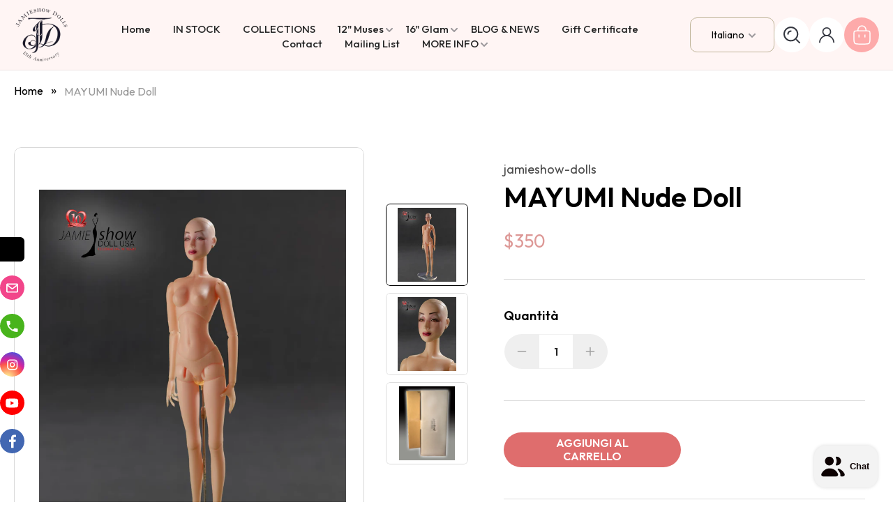

--- FILE ---
content_type: text/html; charset=utf-8
request_url: https://jamieshow.us/it/products/mayumi-nude-doll
body_size: 34535
content:
<!doctype html>
<html class="js" lang="it">
  <head>
    <meta charset="utf-8">
    <meta http-equiv="X-UA-Compatible" content="IE=edge">
    <meta name="viewport" content="width=device-width,initial-scale=1">
    <meta name="theme-color" content="">
    <link rel="canonical" href="https://jamieshow.us/it/products/mayumi-nude-doll"><link rel="icon" type="image/png" href="//jamieshow.us/cdn/shop/files/favicon.png?crop=center&height=32&v=1754298764&width=32"><link rel="preconnect" href="https://fonts.shopifycdn.com" crossorigin><title>
      MAYUMI Nude Doll
 &ndash; JAMIEshow Dolls USA</title>

    
      <meta name="description" content="NOTE: Nude Bodies are Sold as is Final Sale, they do not come with a stand, they are double box packed in new boxes shown in images.  See notes for specifics about the particular doll.  Some are older models and may not be able to wear the Rooted Wigcaps that we currently make. Some bodies are original some have brand ">
    

    

<meta property="og:site_name" content="JAMIEshow Dolls USA">
<meta property="og:url" content="https://jamieshow.us/it/products/mayumi-nude-doll">
<meta property="og:title" content="MAYUMI Nude Doll">
<meta property="og:type" content="product">
<meta property="og:description" content="NOTE: Nude Bodies are Sold as is Final Sale, they do not come with a stand, they are double box packed in new boxes shown in images.  See notes for specifics about the particular doll.  Some are older models and may not be able to wear the Rooted Wigcaps that we currently make. Some bodies are original some have brand "><meta property="og:image" content="http://jamieshow.us/cdn/shop/products/nude119.jpg?v=1660595629">
  <meta property="og:image:secure_url" content="https://jamieshow.us/cdn/shop/products/nude119.jpg?v=1660595629">
  <meta property="og:image:width" content="1152">
  <meta property="og:image:height" content="1440"><meta property="og:price:amount" content="350">
  <meta property="og:price:currency" content="USD"><meta name="twitter:site" content="@https://x.com/jamieshowdoll"><meta name="twitter:card" content="summary_large_image">
<meta name="twitter:title" content="MAYUMI Nude Doll">
<meta name="twitter:description" content="NOTE: Nude Bodies are Sold as is Final Sale, they do not come with a stand, they are double box packed in new boxes shown in images.  See notes for specifics about the particular doll.  Some are older models and may not be able to wear the Rooted Wigcaps that we currently make. Some bodies are original some have brand ">

    <script src="https://ajax.googleapis.com/ajax/libs/jquery/3.7.1/jquery.min.js"></script>
    <script src="//jamieshow.us/cdn/shop/t/15/assets/constants.js?v=132983761750457495441767956754" defer="defer"></script>
    <script src="//jamieshow.us/cdn/shop/t/15/assets/pubsub.js?v=158357773527763999511767956754" defer="defer"></script>
    <script src="//jamieshow.us/cdn/shop/t/15/assets/global.js?v=45741007251451499821767956754" defer="defer"></script>
    <script src="//jamieshow.us/cdn/shop/t/15/assets/details-disclosure.js?v=13653116266235556501767956754" defer="defer"></script>
    <script src="//jamieshow.us/cdn/shop/t/15/assets/details-modal.js?v=25581673532751508451767956754" defer="defer"></script>
    <script src="//jamieshow.us/cdn/shop/t/15/assets/search-form.js?v=133129549252120666541767956754" defer="defer"></script>
    <script src="//jamieshow.us/cdn/shop/t/15/assets/custom.js?v=61464236974250926161768201360" defer="defer"></script>
    <script src="https://cdnjs.cloudflare.com/ajax/libs/slick-carousel/1.9.0/slick.min.js"></script><script>window.performance && window.performance.mark && window.performance.mark('shopify.content_for_header.start');</script><meta name="google-site-verification" content="1arGDDvKWj7UOSON8YKMjQTOYR6KLms5R6AmUek3ZJc">
<meta name="facebook-domain-verification" content="pxrvagdwwh0td1yjviw0czfq8m7hvi">
<meta id="shopify-digital-wallet" name="shopify-digital-wallet" content="/60721365044/digital_wallets/dialog">
<meta name="shopify-checkout-api-token" content="dd0f47563f0940242bb9c8e71b9682e2">
<meta id="in-context-paypal-metadata" data-shop-id="60721365044" data-venmo-supported="false" data-environment="production" data-locale="it_IT" data-paypal-v4="true" data-currency="USD">
<link rel="alternate" hreflang="x-default" href="https://jamieshow.us/products/mayumi-nude-doll">
<link rel="alternate" hreflang="en" href="https://jamieshow.us/products/mayumi-nude-doll">
<link rel="alternate" hreflang="fr" href="https://jamieshow.us/fr/products/mayumi-nude-doll">
<link rel="alternate" hreflang="es" href="https://jamieshow.us/es/products/mayumi-nude-doll">
<link rel="alternate" hreflang="it" href="https://jamieshow.us/it/products/mayumi-nude-doll">
<link rel="alternate" hreflang="de" href="https://jamieshow.us/de/products/mayumi-nude-doll">
<link rel="alternate" hreflang="pt" href="https://jamieshow.us/pt/products/mayumi-nude-doll">
<link rel="alternate" hreflang="ca" href="https://jamieshow.us/ca/products/mayumi-nude-doll">
<link rel="alternate" hreflang="da" href="https://jamieshow.us/da/products/mayumi-nude-doll">
<link rel="alternate" hreflang="sv" href="https://jamieshow.us/sv/products/mayumi-nude-doll">
<link rel="alternate" hreflang="fi" href="https://jamieshow.us/fi/products/mayumi-nude-doll">
<link rel="alternate" hreflang="zh-Hant" href="https://jamieshow.us/zh/products/mayumi-nude-doll">
<link rel="alternate" hreflang="ja" href="https://jamieshow.us/ja/products/mayumi-nude-doll">
<link rel="alternate" hreflang="no" href="https://jamieshow.us/no/products/mayumi-nude-doll">
<link rel="alternate" hreflang="zh-Hant-AD" href="https://jamieshow.us/zh/products/mayumi-nude-doll">
<link rel="alternate" hreflang="zh-Hant-AE" href="https://jamieshow.us/zh/products/mayumi-nude-doll">
<link rel="alternate" hreflang="zh-Hant-AG" href="https://jamieshow.us/zh/products/mayumi-nude-doll">
<link rel="alternate" hreflang="zh-Hant-AI" href="https://jamieshow.us/zh/products/mayumi-nude-doll">
<link rel="alternate" hreflang="zh-Hant-AL" href="https://jamieshow.us/zh/products/mayumi-nude-doll">
<link rel="alternate" hreflang="zh-Hant-AM" href="https://jamieshow.us/zh/products/mayumi-nude-doll">
<link rel="alternate" hreflang="zh-Hant-AR" href="https://jamieshow.us/zh/products/mayumi-nude-doll">
<link rel="alternate" hreflang="zh-Hant-AT" href="https://jamieshow.us/zh/products/mayumi-nude-doll">
<link rel="alternate" hreflang="zh-Hant-AU" href="https://jamieshow.us/zh/products/mayumi-nude-doll">
<link rel="alternate" hreflang="zh-Hant-AW" href="https://jamieshow.us/zh/products/mayumi-nude-doll">
<link rel="alternate" hreflang="zh-Hant-AX" href="https://jamieshow.us/zh/products/mayumi-nude-doll">
<link rel="alternate" hreflang="zh-Hant-BA" href="https://jamieshow.us/zh/products/mayumi-nude-doll">
<link rel="alternate" hreflang="zh-Hant-BB" href="https://jamieshow.us/zh/products/mayumi-nude-doll">
<link rel="alternate" hreflang="zh-Hant-BE" href="https://jamieshow.us/zh/products/mayumi-nude-doll">
<link rel="alternate" hreflang="zh-Hant-BG" href="https://jamieshow.us/zh/products/mayumi-nude-doll">
<link rel="alternate" hreflang="zh-Hant-BL" href="https://jamieshow.us/zh/products/mayumi-nude-doll">
<link rel="alternate" hreflang="zh-Hant-BM" href="https://jamieshow.us/zh/products/mayumi-nude-doll">
<link rel="alternate" hreflang="zh-Hant-BO" href="https://jamieshow.us/zh/products/mayumi-nude-doll">
<link rel="alternate" hreflang="zh-Hant-BQ" href="https://jamieshow.us/zh/products/mayumi-nude-doll">
<link rel="alternate" hreflang="zh-Hant-BR" href="https://jamieshow.us/zh/products/mayumi-nude-doll">
<link rel="alternate" hreflang="zh-Hant-BS" href="https://jamieshow.us/zh/products/mayumi-nude-doll">
<link rel="alternate" hreflang="zh-Hant-BY" href="https://jamieshow.us/zh/products/mayumi-nude-doll">
<link rel="alternate" hreflang="zh-Hant-BZ" href="https://jamieshow.us/zh/products/mayumi-nude-doll">
<link rel="alternate" hreflang="zh-Hant-CA" href="https://jamieshow.us/zh/products/mayumi-nude-doll">
<link rel="alternate" hreflang="zh-Hant-CC" href="https://jamieshow.us/zh/products/mayumi-nude-doll">
<link rel="alternate" hreflang="zh-Hant-CH" href="https://jamieshow.us/zh/products/mayumi-nude-doll">
<link rel="alternate" hreflang="zh-Hant-CK" href="https://jamieshow.us/zh/products/mayumi-nude-doll">
<link rel="alternate" hreflang="zh-Hant-CL" href="https://jamieshow.us/zh/products/mayumi-nude-doll">
<link rel="alternate" hreflang="zh-Hant-CN" href="https://jamieshow.us/zh/products/mayumi-nude-doll">
<link rel="alternate" hreflang="zh-Hant-CO" href="https://jamieshow.us/zh/products/mayumi-nude-doll">
<link rel="alternate" hreflang="zh-Hant-CR" href="https://jamieshow.us/zh/products/mayumi-nude-doll">
<link rel="alternate" hreflang="zh-Hant-CW" href="https://jamieshow.us/zh/products/mayumi-nude-doll">
<link rel="alternate" hreflang="zh-Hant-CX" href="https://jamieshow.us/zh/products/mayumi-nude-doll">
<link rel="alternate" hreflang="zh-Hant-CY" href="https://jamieshow.us/zh/products/mayumi-nude-doll">
<link rel="alternate" hreflang="zh-Hant-CZ" href="https://jamieshow.us/zh/products/mayumi-nude-doll">
<link rel="alternate" hreflang="zh-Hant-DE" href="https://jamieshow.us/zh/products/mayumi-nude-doll">
<link rel="alternate" hreflang="zh-Hant-DK" href="https://jamieshow.us/zh/products/mayumi-nude-doll">
<link rel="alternate" hreflang="zh-Hant-DM" href="https://jamieshow.us/zh/products/mayumi-nude-doll">
<link rel="alternate" hreflang="zh-Hant-DO" href="https://jamieshow.us/zh/products/mayumi-nude-doll">
<link rel="alternate" hreflang="zh-Hant-EC" href="https://jamieshow.us/zh/products/mayumi-nude-doll">
<link rel="alternate" hreflang="zh-Hant-EE" href="https://jamieshow.us/zh/products/mayumi-nude-doll">
<link rel="alternate" hreflang="zh-Hant-EG" href="https://jamieshow.us/zh/products/mayumi-nude-doll">
<link rel="alternate" hreflang="zh-Hant-ES" href="https://jamieshow.us/zh/products/mayumi-nude-doll">
<link rel="alternate" hreflang="zh-Hant-FI" href="https://jamieshow.us/zh/products/mayumi-nude-doll">
<link rel="alternate" hreflang="zh-Hant-FJ" href="https://jamieshow.us/zh/products/mayumi-nude-doll">
<link rel="alternate" hreflang="zh-Hant-FK" href="https://jamieshow.us/zh/products/mayumi-nude-doll">
<link rel="alternate" hreflang="zh-Hant-FO" href="https://jamieshow.us/zh/products/mayumi-nude-doll">
<link rel="alternate" hreflang="zh-Hant-FR" href="https://jamieshow.us/zh/products/mayumi-nude-doll">
<link rel="alternate" hreflang="zh-Hant-GB" href="https://jamieshow.us/zh/products/mayumi-nude-doll">
<link rel="alternate" hreflang="zh-Hant-GD" href="https://jamieshow.us/zh/products/mayumi-nude-doll">
<link rel="alternate" hreflang="zh-Hant-GE" href="https://jamieshow.us/zh/products/mayumi-nude-doll">
<link rel="alternate" hreflang="zh-Hant-GF" href="https://jamieshow.us/zh/products/mayumi-nude-doll">
<link rel="alternate" hreflang="zh-Hant-GG" href="https://jamieshow.us/zh/products/mayumi-nude-doll">
<link rel="alternate" hreflang="zh-Hant-GI" href="https://jamieshow.us/zh/products/mayumi-nude-doll">
<link rel="alternate" hreflang="zh-Hant-GL" href="https://jamieshow.us/zh/products/mayumi-nude-doll">
<link rel="alternate" hreflang="zh-Hant-GP" href="https://jamieshow.us/zh/products/mayumi-nude-doll">
<link rel="alternate" hreflang="zh-Hant-GR" href="https://jamieshow.us/zh/products/mayumi-nude-doll">
<link rel="alternate" hreflang="zh-Hant-GS" href="https://jamieshow.us/zh/products/mayumi-nude-doll">
<link rel="alternate" hreflang="zh-Hant-GT" href="https://jamieshow.us/zh/products/mayumi-nude-doll">
<link rel="alternate" hreflang="zh-Hant-GY" href="https://jamieshow.us/zh/products/mayumi-nude-doll">
<link rel="alternate" hreflang="zh-Hant-HK" href="https://jamieshow.us/zh/products/mayumi-nude-doll">
<link rel="alternate" hreflang="zh-Hant-HN" href="https://jamieshow.us/zh/products/mayumi-nude-doll">
<link rel="alternate" hreflang="zh-Hant-HR" href="https://jamieshow.us/zh/products/mayumi-nude-doll">
<link rel="alternate" hreflang="zh-Hant-HU" href="https://jamieshow.us/zh/products/mayumi-nude-doll">
<link rel="alternate" hreflang="zh-Hant-ID" href="https://jamieshow.us/zh/products/mayumi-nude-doll">
<link rel="alternate" hreflang="zh-Hant-IE" href="https://jamieshow.us/zh/products/mayumi-nude-doll">
<link rel="alternate" hreflang="zh-Hant-IL" href="https://jamieshow.us/zh/products/mayumi-nude-doll">
<link rel="alternate" hreflang="zh-Hant-IM" href="https://jamieshow.us/zh/products/mayumi-nude-doll">
<link rel="alternate" hreflang="zh-Hant-IN" href="https://jamieshow.us/zh/products/mayumi-nude-doll">
<link rel="alternate" hreflang="zh-Hant-IO" href="https://jamieshow.us/zh/products/mayumi-nude-doll">
<link rel="alternate" hreflang="zh-Hant-IS" href="https://jamieshow.us/zh/products/mayumi-nude-doll">
<link rel="alternate" hreflang="zh-Hant-IT" href="https://jamieshow.us/zh/products/mayumi-nude-doll">
<link rel="alternate" hreflang="zh-Hant-JE" href="https://jamieshow.us/zh/products/mayumi-nude-doll">
<link rel="alternate" hreflang="zh-Hant-JM" href="https://jamieshow.us/zh/products/mayumi-nude-doll">
<link rel="alternate" hreflang="zh-Hant-JO" href="https://jamieshow.us/zh/products/mayumi-nude-doll">
<link rel="alternate" hreflang="zh-Hant-JP" href="https://jamieshow.us/zh/products/mayumi-nude-doll">
<link rel="alternate" hreflang="zh-Hant-KI" href="https://jamieshow.us/zh/products/mayumi-nude-doll">
<link rel="alternate" hreflang="zh-Hant-KN" href="https://jamieshow.us/zh/products/mayumi-nude-doll">
<link rel="alternate" hreflang="zh-Hant-KR" href="https://jamieshow.us/zh/products/mayumi-nude-doll">
<link rel="alternate" hreflang="zh-Hant-KY" href="https://jamieshow.us/zh/products/mayumi-nude-doll">
<link rel="alternate" hreflang="zh-Hant-KZ" href="https://jamieshow.us/zh/products/mayumi-nude-doll">
<link rel="alternate" hreflang="zh-Hant-LC" href="https://jamieshow.us/zh/products/mayumi-nude-doll">
<link rel="alternate" hreflang="zh-Hant-LI" href="https://jamieshow.us/zh/products/mayumi-nude-doll">
<link rel="alternate" hreflang="zh-Hant-LT" href="https://jamieshow.us/zh/products/mayumi-nude-doll">
<link rel="alternate" hreflang="zh-Hant-LU" href="https://jamieshow.us/zh/products/mayumi-nude-doll">
<link rel="alternate" hreflang="zh-Hant-LV" href="https://jamieshow.us/zh/products/mayumi-nude-doll">
<link rel="alternate" hreflang="zh-Hant-MA" href="https://jamieshow.us/zh/products/mayumi-nude-doll">
<link rel="alternate" hreflang="zh-Hant-MC" href="https://jamieshow.us/zh/products/mayumi-nude-doll">
<link rel="alternate" hreflang="zh-Hant-MD" href="https://jamieshow.us/zh/products/mayumi-nude-doll">
<link rel="alternate" hreflang="zh-Hant-ME" href="https://jamieshow.us/zh/products/mayumi-nude-doll">
<link rel="alternate" hreflang="zh-Hant-MF" href="https://jamieshow.us/zh/products/mayumi-nude-doll">
<link rel="alternate" hreflang="zh-Hant-MK" href="https://jamieshow.us/zh/products/mayumi-nude-doll">
<link rel="alternate" hreflang="zh-Hant-MQ" href="https://jamieshow.us/zh/products/mayumi-nude-doll">
<link rel="alternate" hreflang="zh-Hant-MS" href="https://jamieshow.us/zh/products/mayumi-nude-doll">
<link rel="alternate" hreflang="zh-Hant-MT" href="https://jamieshow.us/zh/products/mayumi-nude-doll">
<link rel="alternate" hreflang="zh-Hant-MV" href="https://jamieshow.us/zh/products/mayumi-nude-doll">
<link rel="alternate" hreflang="zh-Hant-MX" href="https://jamieshow.us/zh/products/mayumi-nude-doll">
<link rel="alternate" hreflang="zh-Hant-MY" href="https://jamieshow.us/zh/products/mayumi-nude-doll">
<link rel="alternate" hreflang="zh-Hant-NC" href="https://jamieshow.us/zh/products/mayumi-nude-doll">
<link rel="alternate" hreflang="zh-Hant-NF" href="https://jamieshow.us/zh/products/mayumi-nude-doll">
<link rel="alternate" hreflang="zh-Hant-NG" href="https://jamieshow.us/zh/products/mayumi-nude-doll">
<link rel="alternate" hreflang="zh-Hant-NI" href="https://jamieshow.us/zh/products/mayumi-nude-doll">
<link rel="alternate" hreflang="zh-Hant-NL" href="https://jamieshow.us/zh/products/mayumi-nude-doll">
<link rel="alternate" hreflang="zh-Hant-NO" href="https://jamieshow.us/zh/products/mayumi-nude-doll">
<link rel="alternate" hreflang="zh-Hant-NR" href="https://jamieshow.us/zh/products/mayumi-nude-doll">
<link rel="alternate" hreflang="zh-Hant-NU" href="https://jamieshow.us/zh/products/mayumi-nude-doll">
<link rel="alternate" hreflang="zh-Hant-NZ" href="https://jamieshow.us/zh/products/mayumi-nude-doll">
<link rel="alternate" hreflang="zh-Hant-PA" href="https://jamieshow.us/zh/products/mayumi-nude-doll">
<link rel="alternate" hreflang="zh-Hant-PE" href="https://jamieshow.us/zh/products/mayumi-nude-doll">
<link rel="alternate" hreflang="zh-Hant-PF" href="https://jamieshow.us/zh/products/mayumi-nude-doll">
<link rel="alternate" hreflang="zh-Hant-PG" href="https://jamieshow.us/zh/products/mayumi-nude-doll">
<link rel="alternate" hreflang="zh-Hant-PH" href="https://jamieshow.us/zh/products/mayumi-nude-doll">
<link rel="alternate" hreflang="zh-Hant-PK" href="https://jamieshow.us/zh/products/mayumi-nude-doll">
<link rel="alternate" hreflang="zh-Hant-PL" href="https://jamieshow.us/zh/products/mayumi-nude-doll">
<link rel="alternate" hreflang="zh-Hant-PM" href="https://jamieshow.us/zh/products/mayumi-nude-doll">
<link rel="alternate" hreflang="zh-Hant-PN" href="https://jamieshow.us/zh/products/mayumi-nude-doll">
<link rel="alternate" hreflang="zh-Hant-PT" href="https://jamieshow.us/zh/products/mayumi-nude-doll">
<link rel="alternate" hreflang="zh-Hant-PY" href="https://jamieshow.us/zh/products/mayumi-nude-doll">
<link rel="alternate" hreflang="zh-Hant-QA" href="https://jamieshow.us/zh/products/mayumi-nude-doll">
<link rel="alternate" hreflang="zh-Hant-RE" href="https://jamieshow.us/zh/products/mayumi-nude-doll">
<link rel="alternate" hreflang="zh-Hant-RO" href="https://jamieshow.us/zh/products/mayumi-nude-doll">
<link rel="alternate" hreflang="zh-Hant-RS" href="https://jamieshow.us/zh/products/mayumi-nude-doll">
<link rel="alternate" hreflang="zh-Hant-RU" href="https://jamieshow.us/zh/products/mayumi-nude-doll">
<link rel="alternate" hreflang="zh-Hant-SA" href="https://jamieshow.us/zh/products/mayumi-nude-doll">
<link rel="alternate" hreflang="zh-Hant-SB" href="https://jamieshow.us/zh/products/mayumi-nude-doll">
<link rel="alternate" hreflang="zh-Hant-SE" href="https://jamieshow.us/zh/products/mayumi-nude-doll">
<link rel="alternate" hreflang="zh-Hant-SG" href="https://jamieshow.us/zh/products/mayumi-nude-doll">
<link rel="alternate" hreflang="zh-Hant-SH" href="https://jamieshow.us/zh/products/mayumi-nude-doll">
<link rel="alternate" hreflang="zh-Hant-SI" href="https://jamieshow.us/zh/products/mayumi-nude-doll">
<link rel="alternate" hreflang="zh-Hant-SJ" href="https://jamieshow.us/zh/products/mayumi-nude-doll">
<link rel="alternate" hreflang="zh-Hant-SK" href="https://jamieshow.us/zh/products/mayumi-nude-doll">
<link rel="alternate" hreflang="zh-Hant-SM" href="https://jamieshow.us/zh/products/mayumi-nude-doll">
<link rel="alternate" hreflang="zh-Hant-SR" href="https://jamieshow.us/zh/products/mayumi-nude-doll">
<link rel="alternate" hreflang="zh-Hant-SV" href="https://jamieshow.us/zh/products/mayumi-nude-doll">
<link rel="alternate" hreflang="zh-Hant-SX" href="https://jamieshow.us/zh/products/mayumi-nude-doll">
<link rel="alternate" hreflang="zh-Hant-TC" href="https://jamieshow.us/zh/products/mayumi-nude-doll">
<link rel="alternate" hreflang="zh-Hant-TH" href="https://jamieshow.us/zh/products/mayumi-nude-doll">
<link rel="alternate" hreflang="zh-Hant-TK" href="https://jamieshow.us/zh/products/mayumi-nude-doll">
<link rel="alternate" hreflang="zh-Hant-TL" href="https://jamieshow.us/zh/products/mayumi-nude-doll">
<link rel="alternate" hreflang="zh-Hant-TO" href="https://jamieshow.us/zh/products/mayumi-nude-doll">
<link rel="alternate" hreflang="zh-Hant-TR" href="https://jamieshow.us/zh/products/mayumi-nude-doll">
<link rel="alternate" hreflang="zh-Hant-TT" href="https://jamieshow.us/zh/products/mayumi-nude-doll">
<link rel="alternate" hreflang="zh-Hant-TV" href="https://jamieshow.us/zh/products/mayumi-nude-doll">
<link rel="alternate" hreflang="zh-Hant-TW" href="https://jamieshow.us/zh/products/mayumi-nude-doll">
<link rel="alternate" hreflang="zh-Hant-UA" href="https://jamieshow.us/zh/products/mayumi-nude-doll">
<link rel="alternate" hreflang="zh-Hant-UM" href="https://jamieshow.us/zh/products/mayumi-nude-doll">
<link rel="alternate" hreflang="zh-Hant-US" href="https://jamieshow.us/zh/products/mayumi-nude-doll">
<link rel="alternate" hreflang="zh-Hant-UY" href="https://jamieshow.us/zh/products/mayumi-nude-doll">
<link rel="alternate" hreflang="zh-Hant-UZ" href="https://jamieshow.us/zh/products/mayumi-nude-doll">
<link rel="alternate" hreflang="zh-Hant-VA" href="https://jamieshow.us/zh/products/mayumi-nude-doll">
<link rel="alternate" hreflang="zh-Hant-VC" href="https://jamieshow.us/zh/products/mayumi-nude-doll">
<link rel="alternate" hreflang="zh-Hant-VE" href="https://jamieshow.us/zh/products/mayumi-nude-doll">
<link rel="alternate" hreflang="zh-Hant-VG" href="https://jamieshow.us/zh/products/mayumi-nude-doll">
<link rel="alternate" hreflang="zh-Hant-VN" href="https://jamieshow.us/zh/products/mayumi-nude-doll">
<link rel="alternate" hreflang="zh-Hant-VU" href="https://jamieshow.us/zh/products/mayumi-nude-doll">
<link rel="alternate" hreflang="zh-Hant-WF" href="https://jamieshow.us/zh/products/mayumi-nude-doll">
<link rel="alternate" hreflang="zh-Hant-WS" href="https://jamieshow.us/zh/products/mayumi-nude-doll">
<link rel="alternate" hreflang="zh-Hant-XK" href="https://jamieshow.us/zh/products/mayumi-nude-doll">
<link rel="alternate" hreflang="zh-Hant-ZA" href="https://jamieshow.us/zh/products/mayumi-nude-doll">
<link rel="alternate" type="application/json+oembed" href="https://jamieshow.us/it/products/mayumi-nude-doll.oembed">
<script async="async" src="/checkouts/internal/preloads.js?locale=it-US"></script>
<link rel="preconnect" href="https://shop.app" crossorigin="anonymous">
<script async="async" src="https://shop.app/checkouts/internal/preloads.js?locale=it-US&shop_id=60721365044" crossorigin="anonymous"></script>
<script id="shopify-features" type="application/json">{"accessToken":"dd0f47563f0940242bb9c8e71b9682e2","betas":["rich-media-storefront-analytics"],"domain":"jamieshow.us","predictiveSearch":true,"shopId":60721365044,"locale":"it"}</script>
<script>var Shopify = Shopify || {};
Shopify.shop = "jamieshow-dolls.myshopify.com";
Shopify.locale = "it";
Shopify.currency = {"active":"USD","rate":"1.0"};
Shopify.country = "US";
Shopify.theme = {"name":"QeRetail - 2026 - Product Page","id":149263876148,"schema_name":"Dawn","schema_version":"15.0.2","theme_store_id":887,"role":"main"};
Shopify.theme.handle = "null";
Shopify.theme.style = {"id":null,"handle":null};
Shopify.cdnHost = "jamieshow.us/cdn";
Shopify.routes = Shopify.routes || {};
Shopify.routes.root = "/it/";</script>
<script type="module">!function(o){(o.Shopify=o.Shopify||{}).modules=!0}(window);</script>
<script>!function(o){function n(){var o=[];function n(){o.push(Array.prototype.slice.apply(arguments))}return n.q=o,n}var t=o.Shopify=o.Shopify||{};t.loadFeatures=n(),t.autoloadFeatures=n()}(window);</script>
<script>
  window.ShopifyPay = window.ShopifyPay || {};
  window.ShopifyPay.apiHost = "shop.app\/pay";
  window.ShopifyPay.redirectState = null;
</script>
<script id="shop-js-analytics" type="application/json">{"pageType":"product"}</script>
<script defer="defer" async type="module" src="//jamieshow.us/cdn/shopifycloud/shop-js/modules/v2/client.init-shop-cart-sync_dvfQaB1V.it.esm.js"></script>
<script defer="defer" async type="module" src="//jamieshow.us/cdn/shopifycloud/shop-js/modules/v2/chunk.common_BW-OJwDu.esm.js"></script>
<script defer="defer" async type="module" src="//jamieshow.us/cdn/shopifycloud/shop-js/modules/v2/chunk.modal_CX4jaIRf.esm.js"></script>
<script type="module">
  await import("//jamieshow.us/cdn/shopifycloud/shop-js/modules/v2/client.init-shop-cart-sync_dvfQaB1V.it.esm.js");
await import("//jamieshow.us/cdn/shopifycloud/shop-js/modules/v2/chunk.common_BW-OJwDu.esm.js");
await import("//jamieshow.us/cdn/shopifycloud/shop-js/modules/v2/chunk.modal_CX4jaIRf.esm.js");

  window.Shopify.SignInWithShop?.initShopCartSync?.({"fedCMEnabled":true,"windoidEnabled":true});

</script>
<script>
  window.Shopify = window.Shopify || {};
  if (!window.Shopify.featureAssets) window.Shopify.featureAssets = {};
  window.Shopify.featureAssets['shop-js'] = {"shop-cart-sync":["modules/v2/client.shop-cart-sync_CGEUFKvL.it.esm.js","modules/v2/chunk.common_BW-OJwDu.esm.js","modules/v2/chunk.modal_CX4jaIRf.esm.js"],"init-fed-cm":["modules/v2/client.init-fed-cm_Q280f13X.it.esm.js","modules/v2/chunk.common_BW-OJwDu.esm.js","modules/v2/chunk.modal_CX4jaIRf.esm.js"],"shop-cash-offers":["modules/v2/client.shop-cash-offers_DoRGZwcj.it.esm.js","modules/v2/chunk.common_BW-OJwDu.esm.js","modules/v2/chunk.modal_CX4jaIRf.esm.js"],"shop-login-button":["modules/v2/client.shop-login-button_DMM6ww0E.it.esm.js","modules/v2/chunk.common_BW-OJwDu.esm.js","modules/v2/chunk.modal_CX4jaIRf.esm.js"],"pay-button":["modules/v2/client.pay-button_B6q2F277.it.esm.js","modules/v2/chunk.common_BW-OJwDu.esm.js","modules/v2/chunk.modal_CX4jaIRf.esm.js"],"shop-button":["modules/v2/client.shop-button_COUnjhWS.it.esm.js","modules/v2/chunk.common_BW-OJwDu.esm.js","modules/v2/chunk.modal_CX4jaIRf.esm.js"],"avatar":["modules/v2/client.avatar_BTnouDA3.it.esm.js"],"init-windoid":["modules/v2/client.init-windoid_CrSLay9H.it.esm.js","modules/v2/chunk.common_BW-OJwDu.esm.js","modules/v2/chunk.modal_CX4jaIRf.esm.js"],"init-shop-for-new-customer-accounts":["modules/v2/client.init-shop-for-new-customer-accounts_BGmSGr-t.it.esm.js","modules/v2/client.shop-login-button_DMM6ww0E.it.esm.js","modules/v2/chunk.common_BW-OJwDu.esm.js","modules/v2/chunk.modal_CX4jaIRf.esm.js"],"init-shop-email-lookup-coordinator":["modules/v2/client.init-shop-email-lookup-coordinator_BMjbsTlQ.it.esm.js","modules/v2/chunk.common_BW-OJwDu.esm.js","modules/v2/chunk.modal_CX4jaIRf.esm.js"],"init-shop-cart-sync":["modules/v2/client.init-shop-cart-sync_dvfQaB1V.it.esm.js","modules/v2/chunk.common_BW-OJwDu.esm.js","modules/v2/chunk.modal_CX4jaIRf.esm.js"],"shop-toast-manager":["modules/v2/client.shop-toast-manager_C1IUOXW7.it.esm.js","modules/v2/chunk.common_BW-OJwDu.esm.js","modules/v2/chunk.modal_CX4jaIRf.esm.js"],"init-customer-accounts":["modules/v2/client.init-customer-accounts_DyWT7tGr.it.esm.js","modules/v2/client.shop-login-button_DMM6ww0E.it.esm.js","modules/v2/chunk.common_BW-OJwDu.esm.js","modules/v2/chunk.modal_CX4jaIRf.esm.js"],"init-customer-accounts-sign-up":["modules/v2/client.init-customer-accounts-sign-up_DR74S9QP.it.esm.js","modules/v2/client.shop-login-button_DMM6ww0E.it.esm.js","modules/v2/chunk.common_BW-OJwDu.esm.js","modules/v2/chunk.modal_CX4jaIRf.esm.js"],"shop-follow-button":["modules/v2/client.shop-follow-button_C7goD_zf.it.esm.js","modules/v2/chunk.common_BW-OJwDu.esm.js","modules/v2/chunk.modal_CX4jaIRf.esm.js"],"checkout-modal":["modules/v2/client.checkout-modal_Cy_s3Hxe.it.esm.js","modules/v2/chunk.common_BW-OJwDu.esm.js","modules/v2/chunk.modal_CX4jaIRf.esm.js"],"shop-login":["modules/v2/client.shop-login_ByWJfYRH.it.esm.js","modules/v2/chunk.common_BW-OJwDu.esm.js","modules/v2/chunk.modal_CX4jaIRf.esm.js"],"lead-capture":["modules/v2/client.lead-capture_B-cWF8Yd.it.esm.js","modules/v2/chunk.common_BW-OJwDu.esm.js","modules/v2/chunk.modal_CX4jaIRf.esm.js"],"payment-terms":["modules/v2/client.payment-terms_B2vYrkY2.it.esm.js","modules/v2/chunk.common_BW-OJwDu.esm.js","modules/v2/chunk.modal_CX4jaIRf.esm.js"]};
</script>
<script>(function() {
  var isLoaded = false;
  function asyncLoad() {
    if (isLoaded) return;
    isLoaded = true;
    var urls = ["https:\/\/gtranslate.io\/shopify\/gtranslate.js?shop=jamieshow-dolls.myshopify.com","https:\/\/chimpstatic.com\/mcjs-connected\/js\/users\/723f87002a100e3e930eb1312\/0a92241657c6fac7a52f6e1fa.js?shop=jamieshow-dolls.myshopify.com","https:\/\/s3-us-west-2.amazonaws.com\/da-restock\/da-restock.js?shop=jamieshow-dolls.myshopify.com","https:\/\/app.seasoneffects.com\/get_script\/481f73a077b911ed9b62f265669788f5.js?v=63486\u0026shop=jamieshow-dolls.myshopify.com","\/\/cdn.shopify.com\/proxy\/55330d362966dcc423bdfd076980f3e28a45cdd1698524fae2d82b54f6944cc4\/static.cdn.printful.com\/static\/js\/external\/shopify-product-customizer.js?v=0.28\u0026shop=jamieshow-dolls.myshopify.com\u0026sp-cache-control=cHVibGljLCBtYXgtYWdlPTkwMA","https:\/\/app.getsocialbar.com\/get_script\/c452bbd4159411ee96af5221d5d6db75.js?v=52027\u0026shop=jamieshow-dolls.myshopify.com","https:\/\/services.nofraud.com\/js\/device.js?shop=jamieshow-dolls.myshopify.com"];
    for (var i = 0; i < urls.length; i++) {
      var s = document.createElement('script');
      s.type = 'text/javascript';
      s.async = true;
      s.src = urls[i];
      var x = document.getElementsByTagName('script')[0];
      x.parentNode.insertBefore(s, x);
    }
  };
  if(window.attachEvent) {
    window.attachEvent('onload', asyncLoad);
  } else {
    window.addEventListener('load', asyncLoad, false);
  }
})();</script>
<script id="__st">var __st={"a":60721365044,"offset":-21600,"reqid":"df0a19ae-0bea-4567-9b25-f5df19606d18-1769477560","pageurl":"jamieshow.us\/it\/products\/mayumi-nude-doll","u":"1b711c6591ba","p":"product","rtyp":"product","rid":6899962511412};</script>
<script>window.ShopifyPaypalV4VisibilityTracking = true;</script>
<script id="captcha-bootstrap">!function(){'use strict';const t='contact',e='account',n='new_comment',o=[[t,t],['blogs',n],['comments',n],[t,'customer']],c=[[e,'customer_login'],[e,'guest_login'],[e,'recover_customer_password'],[e,'create_customer']],r=t=>t.map((([t,e])=>`form[action*='/${t}']:not([data-nocaptcha='true']) input[name='form_type'][value='${e}']`)).join(','),a=t=>()=>t?[...document.querySelectorAll(t)].map((t=>t.form)):[];function s(){const t=[...o],e=r(t);return a(e)}const i='password',u='form_key',d=['recaptcha-v3-token','g-recaptcha-response','h-captcha-response',i],f=()=>{try{return window.sessionStorage}catch{return}},m='__shopify_v',_=t=>t.elements[u];function p(t,e,n=!1){try{const o=window.sessionStorage,c=JSON.parse(o.getItem(e)),{data:r}=function(t){const{data:e,action:n}=t;return t[m]||n?{data:e,action:n}:{data:t,action:n}}(c);for(const[e,n]of Object.entries(r))t.elements[e]&&(t.elements[e].value=n);n&&o.removeItem(e)}catch(o){console.error('form repopulation failed',{error:o})}}const l='form_type',E='cptcha';function T(t){t.dataset[E]=!0}const w=window,h=w.document,L='Shopify',v='ce_forms',y='captcha';let A=!1;((t,e)=>{const n=(g='f06e6c50-85a8-45c8-87d0-21a2b65856fe',I='https://cdn.shopify.com/shopifycloud/storefront-forms-hcaptcha/ce_storefront_forms_captcha_hcaptcha.v1.5.2.iife.js',D={infoText:'Protetto da hCaptcha',privacyText:'Privacy',termsText:'Termini'},(t,e,n)=>{const o=w[L][v],c=o.bindForm;if(c)return c(t,g,e,D).then(n);var r;o.q.push([[t,g,e,D],n]),r=I,A||(h.body.append(Object.assign(h.createElement('script'),{id:'captcha-provider',async:!0,src:r})),A=!0)});var g,I,D;w[L]=w[L]||{},w[L][v]=w[L][v]||{},w[L][v].q=[],w[L][y]=w[L][y]||{},w[L][y].protect=function(t,e){n(t,void 0,e),T(t)},Object.freeze(w[L][y]),function(t,e,n,w,h,L){const[v,y,A,g]=function(t,e,n){const i=e?o:[],u=t?c:[],d=[...i,...u],f=r(d),m=r(i),_=r(d.filter((([t,e])=>n.includes(e))));return[a(f),a(m),a(_),s()]}(w,h,L),I=t=>{const e=t.target;return e instanceof HTMLFormElement?e:e&&e.form},D=t=>v().includes(t);t.addEventListener('submit',(t=>{const e=I(t);if(!e)return;const n=D(e)&&!e.dataset.hcaptchaBound&&!e.dataset.recaptchaBound,o=_(e),c=g().includes(e)&&(!o||!o.value);(n||c)&&t.preventDefault(),c&&!n&&(function(t){try{if(!f())return;!function(t){const e=f();if(!e)return;const n=_(t);if(!n)return;const o=n.value;o&&e.removeItem(o)}(t);const e=Array.from(Array(32),(()=>Math.random().toString(36)[2])).join('');!function(t,e){_(t)||t.append(Object.assign(document.createElement('input'),{type:'hidden',name:u})),t.elements[u].value=e}(t,e),function(t,e){const n=f();if(!n)return;const o=[...t.querySelectorAll(`input[type='${i}']`)].map((({name:t})=>t)),c=[...d,...o],r={};for(const[a,s]of new FormData(t).entries())c.includes(a)||(r[a]=s);n.setItem(e,JSON.stringify({[m]:1,action:t.action,data:r}))}(t,e)}catch(e){console.error('failed to persist form',e)}}(e),e.submit())}));const S=(t,e)=>{t&&!t.dataset[E]&&(n(t,e.some((e=>e===t))),T(t))};for(const o of['focusin','change'])t.addEventListener(o,(t=>{const e=I(t);D(e)&&S(e,y())}));const B=e.get('form_key'),M=e.get(l),P=B&&M;t.addEventListener('DOMContentLoaded',(()=>{const t=y();if(P)for(const e of t)e.elements[l].value===M&&p(e,B);[...new Set([...A(),...v().filter((t=>'true'===t.dataset.shopifyCaptcha))])].forEach((e=>S(e,t)))}))}(h,new URLSearchParams(w.location.search),n,t,e,['guest_login'])})(!0,!0)}();</script>
<script integrity="sha256-4kQ18oKyAcykRKYeNunJcIwy7WH5gtpwJnB7kiuLZ1E=" data-source-attribution="shopify.loadfeatures" defer="defer" src="//jamieshow.us/cdn/shopifycloud/storefront/assets/storefront/load_feature-a0a9edcb.js" crossorigin="anonymous"></script>
<script crossorigin="anonymous" defer="defer" src="//jamieshow.us/cdn/shopifycloud/storefront/assets/shopify_pay/storefront-65b4c6d7.js?v=20250812"></script>
<script data-source-attribution="shopify.dynamic_checkout.dynamic.init">var Shopify=Shopify||{};Shopify.PaymentButton=Shopify.PaymentButton||{isStorefrontPortableWallets:!0,init:function(){window.Shopify.PaymentButton.init=function(){};var t=document.createElement("script");t.src="https://jamieshow.us/cdn/shopifycloud/portable-wallets/latest/portable-wallets.it.js",t.type="module",document.head.appendChild(t)}};
</script>
<script data-source-attribution="shopify.dynamic_checkout.buyer_consent">
  function portableWalletsHideBuyerConsent(e){var t=document.getElementById("shopify-buyer-consent"),n=document.getElementById("shopify-subscription-policy-button");t&&n&&(t.classList.add("hidden"),t.setAttribute("aria-hidden","true"),n.removeEventListener("click",e))}function portableWalletsShowBuyerConsent(e){var t=document.getElementById("shopify-buyer-consent"),n=document.getElementById("shopify-subscription-policy-button");t&&n&&(t.classList.remove("hidden"),t.removeAttribute("aria-hidden"),n.addEventListener("click",e))}window.Shopify?.PaymentButton&&(window.Shopify.PaymentButton.hideBuyerConsent=portableWalletsHideBuyerConsent,window.Shopify.PaymentButton.showBuyerConsent=portableWalletsShowBuyerConsent);
</script>
<script data-source-attribution="shopify.dynamic_checkout.cart.bootstrap">document.addEventListener("DOMContentLoaded",(function(){function t(){return document.querySelector("shopify-accelerated-checkout-cart, shopify-accelerated-checkout")}if(t())Shopify.PaymentButton.init();else{new MutationObserver((function(e,n){t()&&(Shopify.PaymentButton.init(),n.disconnect())})).observe(document.body,{childList:!0,subtree:!0})}}));
</script>
<script id='scb4127' type='text/javascript' async='' src='https://jamieshow.us/cdn/shopifycloud/privacy-banner/storefront-banner.js'></script><link id="shopify-accelerated-checkout-styles" rel="stylesheet" media="screen" href="https://jamieshow.us/cdn/shopifycloud/portable-wallets/latest/accelerated-checkout-backwards-compat.css" crossorigin="anonymous">
<style id="shopify-accelerated-checkout-cart">
        #shopify-buyer-consent {
  margin-top: 1em;
  display: inline-block;
  width: 100%;
}

#shopify-buyer-consent.hidden {
  display: none;
}

#shopify-subscription-policy-button {
  background: none;
  border: none;
  padding: 0;
  text-decoration: underline;
  font-size: inherit;
  cursor: pointer;
}

#shopify-subscription-policy-button::before {
  box-shadow: none;
}

      </style>
<script id="sections-script" data-sections="header" defer="defer" src="//jamieshow.us/cdn/shop/t/15/compiled_assets/scripts.js?v=5124"></script>
<script>window.performance && window.performance.mark && window.performance.mark('shopify.content_for_header.end');</script>


    <style data-shopify>
      @font-face {
  font-family: Archivo;
  font-weight: 400;
  font-style: normal;
  font-display: swap;
  src: url("//jamieshow.us/cdn/fonts/archivo/archivo_n4.dc8d917cc69af0a65ae04d01fd8eeab28a3573c9.woff2") format("woff2"),
       url("//jamieshow.us/cdn/fonts/archivo/archivo_n4.bd6b9c34fdb81d7646836be8065ce3c80a2cc984.woff") format("woff");
}

      @font-face {
  font-family: Archivo;
  font-weight: 700;
  font-style: normal;
  font-display: swap;
  src: url("//jamieshow.us/cdn/fonts/archivo/archivo_n7.651b020b3543640c100112be6f1c1b8e816c7f13.woff2") format("woff2"),
       url("//jamieshow.us/cdn/fonts/archivo/archivo_n7.7e9106d320e6594976a7dcb57957f3e712e83c96.woff") format("woff");
}

      @font-face {
  font-family: Archivo;
  font-weight: 400;
  font-style: italic;
  font-display: swap;
  src: url("//jamieshow.us/cdn/fonts/archivo/archivo_i4.37d8c4e02dc4f8e8b559f47082eb24a5c48c2908.woff2") format("woff2"),
       url("//jamieshow.us/cdn/fonts/archivo/archivo_i4.839d35d75c605237591e73815270f86ab696602c.woff") format("woff");
}

      @font-face {
  font-family: Archivo;
  font-weight: 700;
  font-style: italic;
  font-display: swap;
  src: url("//jamieshow.us/cdn/fonts/archivo/archivo_i7.3dc798c6f261b8341dd97dd5c78d97d457c63517.woff2") format("woff2"),
       url("//jamieshow.us/cdn/fonts/archivo/archivo_i7.3b65e9d326e7379bd5f15bcb927c5d533d950ff6.woff") format("woff");
}

      

      
        :root,
        .color-scheme-1 {
          --color-background: 255,255,255;
        
          --gradient-background: #ffffff;
        

        

        --color-foreground: 0,0,0;
        --color-background-contrast: 191,191,191;
        --color-shadow: 0,0,0;
        --color-button: 0,0,0;
        --color-button-text: 255,255,255;
        --color-secondary-button: 255,255,255;
        --color-secondary-button-text: 0,0,0;
        --color-link: 0,0,0;
        --color-badge-foreground: 0,0,0;
        --color-badge-background: 255,255,255;
        --color-badge-border: 0,0,0;
        --payment-terms-background-color: rgb(255 255 255);
      }
      
        
        .color-scheme-2 {
          --color-background: 243,243,243;
        
          --gradient-background: #f3f3f3;
        

        

        --color-foreground: 18,18,18;
        --color-background-contrast: 179,179,179;
        --color-shadow: 18,18,18;
        --color-button: 18,18,18;
        --color-button-text: 243,243,243;
        --color-secondary-button: 243,243,243;
        --color-secondary-button-text: 18,18,18;
        --color-link: 18,18,18;
        --color-badge-foreground: 18,18,18;
        --color-badge-background: 243,243,243;
        --color-badge-border: 18,18,18;
        --payment-terms-background-color: rgb(243 243 243);
      }
      
        
        .color-scheme-3 {
          --color-background: 36,40,51;
        
          --gradient-background: #242833;
        

        

        --color-foreground: 255,255,255;
        --color-background-contrast: 47,52,66;
        --color-shadow: 18,18,18;
        --color-button: 255,255,255;
        --color-button-text: 0,0,0;
        --color-secondary-button: 36,40,51;
        --color-secondary-button-text: 255,255,255;
        --color-link: 255,255,255;
        --color-badge-foreground: 255,255,255;
        --color-badge-background: 36,40,51;
        --color-badge-border: 255,255,255;
        --payment-terms-background-color: rgb(36 40 51);
      }
      
        
        .color-scheme-4 {
          --color-background: 18,18,18;
        
          --gradient-background: #121212;
        

        

        --color-foreground: 255,255,255;
        --color-background-contrast: 146,146,146;
        --color-shadow: 18,18,18;
        --color-button: 255,255,255;
        --color-button-text: 18,18,18;
        --color-secondary-button: 18,18,18;
        --color-secondary-button-text: 255,255,255;
        --color-link: 255,255,255;
        --color-badge-foreground: 255,255,255;
        --color-badge-background: 18,18,18;
        --color-badge-border: 255,255,255;
        --payment-terms-background-color: rgb(18 18 18);
      }
      
        
        .color-scheme-5 {
          --color-background: 51,79,180;
        
          --gradient-background: #334fb4;
        

        

        --color-foreground: 255,255,255;
        --color-background-contrast: 23,35,81;
        --color-shadow: 18,18,18;
        --color-button: 255,255,255;
        --color-button-text: 51,79,180;
        --color-secondary-button: 51,79,180;
        --color-secondary-button-text: 255,255,255;
        --color-link: 255,255,255;
        --color-badge-foreground: 255,255,255;
        --color-badge-background: 51,79,180;
        --color-badge-border: 255,255,255;
        --payment-terms-background-color: rgb(51 79 180);
      }
      
        
        .color-scheme-11615357-e24b-40a7-8544-3806270aec0e {
          --color-background: 255,245,244;
        
          --gradient-background: #fff5f4;
        

        

        --color-foreground: 18,18,18;
        --color-background-contrast: 255,129,116;
        --color-shadow: 18,18,18;
        --color-button: 18,18,18;
        --color-button-text: 255,255,255;
        --color-secondary-button: 255,245,244;
        --color-secondary-button-text: 18,18,18;
        --color-link: 18,18,18;
        --color-badge-foreground: 18,18,18;
        --color-badge-background: 255,245,244;
        --color-badge-border: 18,18,18;
        --payment-terms-background-color: rgb(255 245 244);
      }
      

      body, .color-scheme-1, .color-scheme-2, .color-scheme-3, .color-scheme-4, .color-scheme-5, .color-scheme-11615357-e24b-40a7-8544-3806270aec0e {
        color: rgba(var(--color-foreground), 0.75);
        background-color: rgb(var(--color-background));
      }

      :root {
        --font-body-family: Archivo, sans-serif;
        --font-body-style: normal;
        --font-body-weight: 400;
        --font-body-weight-bold: 700;

        --font-heading-family: Arial, sans-serif;
        --font-heading-style: normal;
        --font-heading-weight: 400;

        --font-body-scale: 1.0;
        --font-heading-scale: 1.0;

        --media-padding: px;
        --media-border-opacity: 0.05;
        --media-border-width: 0px;
        --media-radius: 10px;
        --media-shadow-opacity: 0.0;
        --media-shadow-horizontal-offset: 0px;
        --media-shadow-vertical-offset: 0px;
        --media-shadow-blur-radius: 5px;
        --media-shadow-visible: 0;

        --page-width: 120rem;
        --page-width-margin: 0rem;

        --product-card-image-padding: 0.0rem;
        --product-card-corner-radius: 0.0rem;
        --product-card-text-alignment: center;
        --product-card-border-width: 0.0rem;
        --product-card-border-opacity: 0.1;
        --product-card-shadow-opacity: 0.0;
        --product-card-shadow-visible: 0;
        --product-card-shadow-horizontal-offset: 0.0rem;
        --product-card-shadow-vertical-offset: 0.4rem;
        --product-card-shadow-blur-radius: 0.5rem;

        --collection-card-image-padding: 0.0rem;
        --collection-card-corner-radius: 1.0rem;
        --collection-card-text-alignment: center;
        --collection-card-border-width: 0.0rem;
        --collection-card-border-opacity: 0.0;
        --collection-card-shadow-opacity: 0.1;
        --collection-card-shadow-visible: 1;
        --collection-card-shadow-horizontal-offset: 0.0rem;
        --collection-card-shadow-vertical-offset: 0.0rem;
        --collection-card-shadow-blur-radius: 0.0rem;

        --blog-card-image-padding: 0.0rem;
        --blog-card-corner-radius: 1.0rem;
        --blog-card-text-alignment: left;
        --blog-card-border-width: 0.0rem;
        --blog-card-border-opacity: 0.0;
        --blog-card-shadow-opacity: 0.1;
        --blog-card-shadow-visible: 1;
        --blog-card-shadow-horizontal-offset: 0.0rem;
        --blog-card-shadow-vertical-offset: 0.0rem;
        --blog-card-shadow-blur-radius: 0.0rem;

        --badge-corner-radius: 4.0rem;

        --popup-border-width: 1px;
        --popup-border-opacity: 0.1;
        --popup-corner-radius: 0px;
        --popup-shadow-opacity: 0.0;
        --popup-shadow-horizontal-offset: 0px;
        --popup-shadow-vertical-offset: 4px;
        --popup-shadow-blur-radius: 5px;

        --drawer-border-width: 1px;
        --drawer-border-opacity: 0.1;
        --drawer-shadow-opacity: 0.0;
        --drawer-shadow-horizontal-offset: 0px;
        --drawer-shadow-vertical-offset: 4px;
        --drawer-shadow-blur-radius: 5px;

        --spacing-sections-desktop: 0px;
        --spacing-sections-mobile: 0px;

        --grid-desktop-vertical-spacing: 20px;
        --grid-desktop-horizontal-spacing: 20px;
        --grid-mobile-vertical-spacing: 10px;
        --grid-mobile-horizontal-spacing: 10px;

        --text-boxes-border-opacity: 0.1;
        --text-boxes-border-width: 0px;
        --text-boxes-radius: 0px;
        --text-boxes-shadow-opacity: 0.0;
        --text-boxes-shadow-visible: 0;
        --text-boxes-shadow-horizontal-offset: 0px;
        --text-boxes-shadow-vertical-offset: 4px;
        --text-boxes-shadow-blur-radius: 5px;

        --buttons-radius: 40px;
        --buttons-radius-outset: 41px;
        --buttons-border-width: 1px;
        --buttons-border-opacity: 1.0;
        --buttons-shadow-opacity: 0.0;
        --buttons-shadow-visible: 0;
        --buttons-shadow-horizontal-offset: 0px;
        --buttons-shadow-vertical-offset: 4px;
        --buttons-shadow-blur-radius: 5px;
        --buttons-border-offset: 0.3px;

        --inputs-radius: 40px;
        --inputs-border-width: 1px;
        --inputs-border-opacity: 0.55;
        --inputs-shadow-opacity: 0.0;
        --inputs-shadow-horizontal-offset: 0px;
        --inputs-margin-offset: 0px;
        --inputs-shadow-vertical-offset: 4px;
        --inputs-shadow-blur-radius: 5px;
        --inputs-radius-outset: 41px;

        --variant-pills-radius: 40px;
        --variant-pills-border-width: 1px;
        --variant-pills-border-opacity: 0.55;
        --variant-pills-shadow-opacity: 0.0;
        --variant-pills-shadow-horizontal-offset: 0px;
        --variant-pills-shadow-vertical-offset: 4px;
        --variant-pills-shadow-blur-radius: 5px;
      }

      *,
      *::before,
      *::after {
        box-sizing: inherit;
      }

      html {
        box-sizing: border-box;
        font-size: calc(var(--font-body-scale) * 62.5%);
        height: 100%;
      }

      body {
        display: grid;
        grid-template-rows: auto auto 1fr auto;
        grid-template-columns: 100%;
        min-height: 100%;
        margin: 0;
        font-size: 1.5rem;
        letter-spacing: 0.06rem;
        line-height: calc(1 + 0.8 / var(--font-body-scale));
        font-family: var(--font-body-family);
        font-style: var(--font-body-style);
        font-weight: var(--font-body-weight);
      }

      @media screen and (min-width: 750px) {
        body {
          font-size: 1.6rem;
        }
      }
    </style>

    <link href="//jamieshow.us/cdn/shop/t/15/assets/base.css?v=144667560667685938401767956754" rel="stylesheet" type="text/css" media="all" />
    <link href="//jamieshow.us/cdn/shop/t/15/assets/custom.css?v=38837204548981044671768201607" rel="stylesheet" type="text/css" media="all" />

    <link rel="stylesheet" href="https://cdnjs.cloudflare.com/ajax/libs/slick-carousel/1.9.0/slick.min.css" />
    <link rel="stylesheet" href="//jamieshow.us/cdn/shop/t/15/assets/component-cart-items.css?v=120877713420885239721767956754" media="print" onload="this.media='all'">
      <link rel="preload" as="font" href="//jamieshow.us/cdn/fonts/archivo/archivo_n4.dc8d917cc69af0a65ae04d01fd8eeab28a3573c9.woff2" type="font/woff2" crossorigin>
      
<link href="//jamieshow.us/cdn/shop/t/15/assets/component-localization-form.css?v=57269201607199673531767956754" rel="stylesheet" type="text/css" media="all" />
      <script src="//jamieshow.us/cdn/shop/t/15/assets/localization-form.js?v=144176611646395275351767956754" defer="defer"></script><link
        rel="stylesheet"
        href="//jamieshow.us/cdn/shop/t/15/assets/component-predictive-search.css?v=118923337488134913561767956754"
        media="print"
        onload="this.media='all'"
      ><script>
      if (Shopify.designMode) {
        document.documentElement.classList.add('shopify-design-mode');
      }
    </script>





  <!-- BEGIN app block: shopify://apps/rt-page-speed-booster/blocks/app-embed/4a6fa896-93b0-4e15-9d32-c2311aca53bb --><script>
  window.roarJs = window.roarJs || {};
  roarJs.QuicklinkConfig = {
    metafields: {
      shop: "jamieshow-dolls.myshopify.com",
      settings: {"customized":{"enabled":"0","option":"intensity","intensity":"150"},"mobile":{"enabled":"0","option":"intensity","intensity":"150"}},
      moneyFormat: "${{amount_no_decimals}}"
    }
  }
</script>
<script src='https://cdn.shopify.com/extensions/019b6b0f-4023-7492-aa67-5410b9565fa4/booster-2/assets/quicklink.js' defer></script>


<!-- END app block --><!-- BEGIN app block: shopify://apps/tnc-terms-checkbox/blocks/app-embed/2b45c8fb-5ee2-4392-8a72-b663da1d38ad -->
<script async src="https://app.tncapp.com/get_script/?shop_url=jamieshow-dolls.myshopify.com"></script>


<!-- END app block --><!-- BEGIN app block: shopify://apps/3d-seasonal-effects/blocks/app-embed/5881d1f8-9311-46cf-bb7d-8ebd2e22859c -->
<script async src="https://app.seasoneffects.com/get_script/?shop_url=jamieshow-dolls.myshopify.com"></script>


<!-- END app block --><!-- BEGIN app block: shopify://apps/sc-easy-redirects/blocks/app/be3f8dbd-5d43-46b4-ba43-2d65046054c2 -->
    <!-- common for all pages -->
    
    
        
            <script src="https://cdn.shopify.com/extensions/264f3360-3201-4ab7-9087-2c63466c86a3/sc-easy-redirects-5/assets/esc-redirect-app.js" async></script>
        
    




<!-- END app block --><link href="https://cdn.shopify.com/extensions/019b6b0f-4023-7492-aa67-5410b9565fa4/booster-2/assets/quicklink.css" rel="stylesheet" type="text/css" media="all">
<script src="https://cdn.shopify.com/extensions/8a73ca8c-e52c-403e-a285-960b1a039a01/alert-me-restock-alerts-18/assets/da-restock.js" type="text/javascript" defer="defer"></script>
<link href="https://cdn.shopify.com/extensions/8a73ca8c-e52c-403e-a285-960b1a039a01/alert-me-restock-alerts-18/assets/da-restock.css" rel="stylesheet" type="text/css" media="all">
<script src="https://cdn.shopify.com/extensions/e8878072-2f6b-4e89-8082-94b04320908d/inbox-1254/assets/inbox-chat-loader.js" type="text/javascript" defer="defer"></script>
<link href="https://monorail-edge.shopifysvc.com" rel="dns-prefetch">
<script>(function(){if ("sendBeacon" in navigator && "performance" in window) {try {var session_token_from_headers = performance.getEntriesByType('navigation')[0].serverTiming.find(x => x.name == '_s').description;} catch {var session_token_from_headers = undefined;}var session_cookie_matches = document.cookie.match(/_shopify_s=([^;]*)/);var session_token_from_cookie = session_cookie_matches && session_cookie_matches.length === 2 ? session_cookie_matches[1] : "";var session_token = session_token_from_headers || session_token_from_cookie || "";function handle_abandonment_event(e) {var entries = performance.getEntries().filter(function(entry) {return /monorail-edge.shopifysvc.com/.test(entry.name);});if (!window.abandonment_tracked && entries.length === 0) {window.abandonment_tracked = true;var currentMs = Date.now();var navigation_start = performance.timing.navigationStart;var payload = {shop_id: 60721365044,url: window.location.href,navigation_start,duration: currentMs - navigation_start,session_token,page_type: "product"};window.navigator.sendBeacon("https://monorail-edge.shopifysvc.com/v1/produce", JSON.stringify({schema_id: "online_store_buyer_site_abandonment/1.1",payload: payload,metadata: {event_created_at_ms: currentMs,event_sent_at_ms: currentMs}}));}}window.addEventListener('pagehide', handle_abandonment_event);}}());</script>
<script id="web-pixels-manager-setup">(function e(e,d,r,n,o){if(void 0===o&&(o={}),!Boolean(null===(a=null===(i=window.Shopify)||void 0===i?void 0:i.analytics)||void 0===a?void 0:a.replayQueue)){var i,a;window.Shopify=window.Shopify||{};var t=window.Shopify;t.analytics=t.analytics||{};var s=t.analytics;s.replayQueue=[],s.publish=function(e,d,r){return s.replayQueue.push([e,d,r]),!0};try{self.performance.mark("wpm:start")}catch(e){}var l=function(){var e={modern:/Edge?\/(1{2}[4-9]|1[2-9]\d|[2-9]\d{2}|\d{4,})\.\d+(\.\d+|)|Firefox\/(1{2}[4-9]|1[2-9]\d|[2-9]\d{2}|\d{4,})\.\d+(\.\d+|)|Chrom(ium|e)\/(9{2}|\d{3,})\.\d+(\.\d+|)|(Maci|X1{2}).+ Version\/(15\.\d+|(1[6-9]|[2-9]\d|\d{3,})\.\d+)([,.]\d+|)( \(\w+\)|)( Mobile\/\w+|) Safari\/|Chrome.+OPR\/(9{2}|\d{3,})\.\d+\.\d+|(CPU[ +]OS|iPhone[ +]OS|CPU[ +]iPhone|CPU IPhone OS|CPU iPad OS)[ +]+(15[._]\d+|(1[6-9]|[2-9]\d|\d{3,})[._]\d+)([._]\d+|)|Android:?[ /-](13[3-9]|1[4-9]\d|[2-9]\d{2}|\d{4,})(\.\d+|)(\.\d+|)|Android.+Firefox\/(13[5-9]|1[4-9]\d|[2-9]\d{2}|\d{4,})\.\d+(\.\d+|)|Android.+Chrom(ium|e)\/(13[3-9]|1[4-9]\d|[2-9]\d{2}|\d{4,})\.\d+(\.\d+|)|SamsungBrowser\/([2-9]\d|\d{3,})\.\d+/,legacy:/Edge?\/(1[6-9]|[2-9]\d|\d{3,})\.\d+(\.\d+|)|Firefox\/(5[4-9]|[6-9]\d|\d{3,})\.\d+(\.\d+|)|Chrom(ium|e)\/(5[1-9]|[6-9]\d|\d{3,})\.\d+(\.\d+|)([\d.]+$|.*Safari\/(?![\d.]+ Edge\/[\d.]+$))|(Maci|X1{2}).+ Version\/(10\.\d+|(1[1-9]|[2-9]\d|\d{3,})\.\d+)([,.]\d+|)( \(\w+\)|)( Mobile\/\w+|) Safari\/|Chrome.+OPR\/(3[89]|[4-9]\d|\d{3,})\.\d+\.\d+|(CPU[ +]OS|iPhone[ +]OS|CPU[ +]iPhone|CPU IPhone OS|CPU iPad OS)[ +]+(10[._]\d+|(1[1-9]|[2-9]\d|\d{3,})[._]\d+)([._]\d+|)|Android:?[ /-](13[3-9]|1[4-9]\d|[2-9]\d{2}|\d{4,})(\.\d+|)(\.\d+|)|Mobile Safari.+OPR\/([89]\d|\d{3,})\.\d+\.\d+|Android.+Firefox\/(13[5-9]|1[4-9]\d|[2-9]\d{2}|\d{4,})\.\d+(\.\d+|)|Android.+Chrom(ium|e)\/(13[3-9]|1[4-9]\d|[2-9]\d{2}|\d{4,})\.\d+(\.\d+|)|Android.+(UC? ?Browser|UCWEB|U3)[ /]?(15\.([5-9]|\d{2,})|(1[6-9]|[2-9]\d|\d{3,})\.\d+)\.\d+|SamsungBrowser\/(5\.\d+|([6-9]|\d{2,})\.\d+)|Android.+MQ{2}Browser\/(14(\.(9|\d{2,})|)|(1[5-9]|[2-9]\d|\d{3,})(\.\d+|))(\.\d+|)|K[Aa][Ii]OS\/(3\.\d+|([4-9]|\d{2,})\.\d+)(\.\d+|)/},d=e.modern,r=e.legacy,n=navigator.userAgent;return n.match(d)?"modern":n.match(r)?"legacy":"unknown"}(),u="modern"===l?"modern":"legacy",c=(null!=n?n:{modern:"",legacy:""})[u],f=function(e){return[e.baseUrl,"/wpm","/b",e.hashVersion,"modern"===e.buildTarget?"m":"l",".js"].join("")}({baseUrl:d,hashVersion:r,buildTarget:u}),m=function(e){var d=e.version,r=e.bundleTarget,n=e.surface,o=e.pageUrl,i=e.monorailEndpoint;return{emit:function(e){var a=e.status,t=e.errorMsg,s=(new Date).getTime(),l=JSON.stringify({metadata:{event_sent_at_ms:s},events:[{schema_id:"web_pixels_manager_load/3.1",payload:{version:d,bundle_target:r,page_url:o,status:a,surface:n,error_msg:t},metadata:{event_created_at_ms:s}}]});if(!i)return console&&console.warn&&console.warn("[Web Pixels Manager] No Monorail endpoint provided, skipping logging."),!1;try{return self.navigator.sendBeacon.bind(self.navigator)(i,l)}catch(e){}var u=new XMLHttpRequest;try{return u.open("POST",i,!0),u.setRequestHeader("Content-Type","text/plain"),u.send(l),!0}catch(e){return console&&console.warn&&console.warn("[Web Pixels Manager] Got an unhandled error while logging to Monorail."),!1}}}}({version:r,bundleTarget:l,surface:e.surface,pageUrl:self.location.href,monorailEndpoint:e.monorailEndpoint});try{o.browserTarget=l,function(e){var d=e.src,r=e.async,n=void 0===r||r,o=e.onload,i=e.onerror,a=e.sri,t=e.scriptDataAttributes,s=void 0===t?{}:t,l=document.createElement("script"),u=document.querySelector("head"),c=document.querySelector("body");if(l.async=n,l.src=d,a&&(l.integrity=a,l.crossOrigin="anonymous"),s)for(var f in s)if(Object.prototype.hasOwnProperty.call(s,f))try{l.dataset[f]=s[f]}catch(e){}if(o&&l.addEventListener("load",o),i&&l.addEventListener("error",i),u)u.appendChild(l);else{if(!c)throw new Error("Did not find a head or body element to append the script");c.appendChild(l)}}({src:f,async:!0,onload:function(){if(!function(){var e,d;return Boolean(null===(d=null===(e=window.Shopify)||void 0===e?void 0:e.analytics)||void 0===d?void 0:d.initialized)}()){var d=window.webPixelsManager.init(e)||void 0;if(d){var r=window.Shopify.analytics;r.replayQueue.forEach((function(e){var r=e[0],n=e[1],o=e[2];d.publishCustomEvent(r,n,o)})),r.replayQueue=[],r.publish=d.publishCustomEvent,r.visitor=d.visitor,r.initialized=!0}}},onerror:function(){return m.emit({status:"failed",errorMsg:"".concat(f," has failed to load")})},sri:function(e){var d=/^sha384-[A-Za-z0-9+/=]+$/;return"string"==typeof e&&d.test(e)}(c)?c:"",scriptDataAttributes:o}),m.emit({status:"loading"})}catch(e){m.emit({status:"failed",errorMsg:(null==e?void 0:e.message)||"Unknown error"})}}})({shopId: 60721365044,storefrontBaseUrl: "https://jamieshow.us",extensionsBaseUrl: "https://extensions.shopifycdn.com/cdn/shopifycloud/web-pixels-manager",monorailEndpoint: "https://monorail-edge.shopifysvc.com/unstable/produce_batch",surface: "storefront-renderer",enabledBetaFlags: ["2dca8a86"],webPixelsConfigList: [{"id":"1412399156","configuration":"{\"shopUrl\":\"jamieshow-dolls.myshopify.com\",\"apiUrl\":\"https:\\\/\\\/services.nofraud.com\"}","eventPayloadVersion":"v1","runtimeContext":"STRICT","scriptVersion":"0cf396a0daab06a8120b15747f89a0e3","type":"APP","apiClientId":1380557,"privacyPurposes":[],"dataSharingAdjustments":{"protectedCustomerApprovalScopes":["read_customer_address","read_customer_email","read_customer_name","read_customer_personal_data","read_customer_phone"]}},{"id":"381059124","configuration":"{\"config\":\"{\\\"pixel_id\\\":\\\"G-K86J0YFJYC\\\",\\\"target_country\\\":\\\"US\\\",\\\"gtag_events\\\":[{\\\"type\\\":\\\"begin_checkout\\\",\\\"action_label\\\":\\\"G-K86J0YFJYC\\\"},{\\\"type\\\":\\\"search\\\",\\\"action_label\\\":\\\"G-K86J0YFJYC\\\"},{\\\"type\\\":\\\"view_item\\\",\\\"action_label\\\":[\\\"G-K86J0YFJYC\\\",\\\"MC-514GMKX1TT\\\"]},{\\\"type\\\":\\\"purchase\\\",\\\"action_label\\\":[\\\"G-K86J0YFJYC\\\",\\\"MC-514GMKX1TT\\\"]},{\\\"type\\\":\\\"page_view\\\",\\\"action_label\\\":[\\\"G-K86J0YFJYC\\\",\\\"MC-514GMKX1TT\\\"]},{\\\"type\\\":\\\"add_payment_info\\\",\\\"action_label\\\":\\\"G-K86J0YFJYC\\\"},{\\\"type\\\":\\\"add_to_cart\\\",\\\"action_label\\\":\\\"G-K86J0YFJYC\\\"}],\\\"enable_monitoring_mode\\\":false}\"}","eventPayloadVersion":"v1","runtimeContext":"OPEN","scriptVersion":"b2a88bafab3e21179ed38636efcd8a93","type":"APP","apiClientId":1780363,"privacyPurposes":[],"dataSharingAdjustments":{"protectedCustomerApprovalScopes":["read_customer_address","read_customer_email","read_customer_name","read_customer_personal_data","read_customer_phone"]}},{"id":"184287284","configuration":"{\"pixel_id\":\"329619222415711\",\"pixel_type\":\"facebook_pixel\",\"metaapp_system_user_token\":\"-\"}","eventPayloadVersion":"v1","runtimeContext":"OPEN","scriptVersion":"ca16bc87fe92b6042fbaa3acc2fbdaa6","type":"APP","apiClientId":2329312,"privacyPurposes":["ANALYTICS","MARKETING","SALE_OF_DATA"],"dataSharingAdjustments":{"protectedCustomerApprovalScopes":["read_customer_address","read_customer_email","read_customer_name","read_customer_personal_data","read_customer_phone"]}},{"id":"shopify-app-pixel","configuration":"{}","eventPayloadVersion":"v1","runtimeContext":"STRICT","scriptVersion":"0450","apiClientId":"shopify-pixel","type":"APP","privacyPurposes":["ANALYTICS","MARKETING"]},{"id":"shopify-custom-pixel","eventPayloadVersion":"v1","runtimeContext":"LAX","scriptVersion":"0450","apiClientId":"shopify-pixel","type":"CUSTOM","privacyPurposes":["ANALYTICS","MARKETING"]}],isMerchantRequest: false,initData: {"shop":{"name":"JAMIEshow Dolls USA","paymentSettings":{"currencyCode":"USD"},"myshopifyDomain":"jamieshow-dolls.myshopify.com","countryCode":"US","storefrontUrl":"https:\/\/jamieshow.us\/it"},"customer":null,"cart":null,"checkout":null,"productVariants":[{"price":{"amount":350.0,"currencyCode":"USD"},"product":{"title":"MAYUMI Nude Doll","vendor":"jamieshow-dolls","id":"6899962511412","untranslatedTitle":"MAYUMI Nude Doll","url":"\/it\/products\/mayumi-nude-doll","type":""},"id":"40545185988660","image":{"src":"\/\/jamieshow.us\/cdn\/shop\/products\/nude119.jpg?v=1660595629"},"sku":"NB-119","title":"Default Title","untranslatedTitle":"Default Title"}],"purchasingCompany":null},},"https://jamieshow.us/cdn","fcfee988w5aeb613cpc8e4bc33m6693e112",{"modern":"","legacy":""},{"shopId":"60721365044","storefrontBaseUrl":"https:\/\/jamieshow.us","extensionBaseUrl":"https:\/\/extensions.shopifycdn.com\/cdn\/shopifycloud\/web-pixels-manager","surface":"storefront-renderer","enabledBetaFlags":"[\"2dca8a86\"]","isMerchantRequest":"false","hashVersion":"fcfee988w5aeb613cpc8e4bc33m6693e112","publish":"custom","events":"[[\"page_viewed\",{}],[\"product_viewed\",{\"productVariant\":{\"price\":{\"amount\":350.0,\"currencyCode\":\"USD\"},\"product\":{\"title\":\"MAYUMI Nude Doll\",\"vendor\":\"jamieshow-dolls\",\"id\":\"6899962511412\",\"untranslatedTitle\":\"MAYUMI Nude Doll\",\"url\":\"\/it\/products\/mayumi-nude-doll\",\"type\":\"\"},\"id\":\"40545185988660\",\"image\":{\"src\":\"\/\/jamieshow.us\/cdn\/shop\/products\/nude119.jpg?v=1660595629\"},\"sku\":\"NB-119\",\"title\":\"Default Title\",\"untranslatedTitle\":\"Default Title\"}}]]"});</script><script>
  window.ShopifyAnalytics = window.ShopifyAnalytics || {};
  window.ShopifyAnalytics.meta = window.ShopifyAnalytics.meta || {};
  window.ShopifyAnalytics.meta.currency = 'USD';
  var meta = {"product":{"id":6899962511412,"gid":"gid:\/\/shopify\/Product\/6899962511412","vendor":"jamieshow-dolls","type":"","handle":"mayumi-nude-doll","variants":[{"id":40545185988660,"price":35000,"name":"MAYUMI Nude Doll","public_title":null,"sku":"NB-119"}],"remote":false},"page":{"pageType":"product","resourceType":"product","resourceId":6899962511412,"requestId":"df0a19ae-0bea-4567-9b25-f5df19606d18-1769477560"}};
  for (var attr in meta) {
    window.ShopifyAnalytics.meta[attr] = meta[attr];
  }
</script>
<script class="analytics">
  (function () {
    var customDocumentWrite = function(content) {
      var jquery = null;

      if (window.jQuery) {
        jquery = window.jQuery;
      } else if (window.Checkout && window.Checkout.$) {
        jquery = window.Checkout.$;
      }

      if (jquery) {
        jquery('body').append(content);
      }
    };

    var hasLoggedConversion = function(token) {
      if (token) {
        return document.cookie.indexOf('loggedConversion=' + token) !== -1;
      }
      return false;
    }

    var setCookieIfConversion = function(token) {
      if (token) {
        var twoMonthsFromNow = new Date(Date.now());
        twoMonthsFromNow.setMonth(twoMonthsFromNow.getMonth() + 2);

        document.cookie = 'loggedConversion=' + token + '; expires=' + twoMonthsFromNow;
      }
    }

    var trekkie = window.ShopifyAnalytics.lib = window.trekkie = window.trekkie || [];
    if (trekkie.integrations) {
      return;
    }
    trekkie.methods = [
      'identify',
      'page',
      'ready',
      'track',
      'trackForm',
      'trackLink'
    ];
    trekkie.factory = function(method) {
      return function() {
        var args = Array.prototype.slice.call(arguments);
        args.unshift(method);
        trekkie.push(args);
        return trekkie;
      };
    };
    for (var i = 0; i < trekkie.methods.length; i++) {
      var key = trekkie.methods[i];
      trekkie[key] = trekkie.factory(key);
    }
    trekkie.load = function(config) {
      trekkie.config = config || {};
      trekkie.config.initialDocumentCookie = document.cookie;
      var first = document.getElementsByTagName('script')[0];
      var script = document.createElement('script');
      script.type = 'text/javascript';
      script.onerror = function(e) {
        var scriptFallback = document.createElement('script');
        scriptFallback.type = 'text/javascript';
        scriptFallback.onerror = function(error) {
                var Monorail = {
      produce: function produce(monorailDomain, schemaId, payload) {
        var currentMs = new Date().getTime();
        var event = {
          schema_id: schemaId,
          payload: payload,
          metadata: {
            event_created_at_ms: currentMs,
            event_sent_at_ms: currentMs
          }
        };
        return Monorail.sendRequest("https://" + monorailDomain + "/v1/produce", JSON.stringify(event));
      },
      sendRequest: function sendRequest(endpointUrl, payload) {
        // Try the sendBeacon API
        if (window && window.navigator && typeof window.navigator.sendBeacon === 'function' && typeof window.Blob === 'function' && !Monorail.isIos12()) {
          var blobData = new window.Blob([payload], {
            type: 'text/plain'
          });

          if (window.navigator.sendBeacon(endpointUrl, blobData)) {
            return true;
          } // sendBeacon was not successful

        } // XHR beacon

        var xhr = new XMLHttpRequest();

        try {
          xhr.open('POST', endpointUrl);
          xhr.setRequestHeader('Content-Type', 'text/plain');
          xhr.send(payload);
        } catch (e) {
          console.log(e);
        }

        return false;
      },
      isIos12: function isIos12() {
        return window.navigator.userAgent.lastIndexOf('iPhone; CPU iPhone OS 12_') !== -1 || window.navigator.userAgent.lastIndexOf('iPad; CPU OS 12_') !== -1;
      }
    };
    Monorail.produce('monorail-edge.shopifysvc.com',
      'trekkie_storefront_load_errors/1.1',
      {shop_id: 60721365044,
      theme_id: 149263876148,
      app_name: "storefront",
      context_url: window.location.href,
      source_url: "//jamieshow.us/cdn/s/trekkie.storefront.a804e9514e4efded663580eddd6991fcc12b5451.min.js"});

        };
        scriptFallback.async = true;
        scriptFallback.src = '//jamieshow.us/cdn/s/trekkie.storefront.a804e9514e4efded663580eddd6991fcc12b5451.min.js';
        first.parentNode.insertBefore(scriptFallback, first);
      };
      script.async = true;
      script.src = '//jamieshow.us/cdn/s/trekkie.storefront.a804e9514e4efded663580eddd6991fcc12b5451.min.js';
      first.parentNode.insertBefore(script, first);
    };
    trekkie.load(
      {"Trekkie":{"appName":"storefront","development":false,"defaultAttributes":{"shopId":60721365044,"isMerchantRequest":null,"themeId":149263876148,"themeCityHash":"6556177903484742419","contentLanguage":"it","currency":"USD","eventMetadataId":"4a8a3d05-9bdc-436f-9c9d-e04a03aebc28"},"isServerSideCookieWritingEnabled":true,"monorailRegion":"shop_domain","enabledBetaFlags":["65f19447"]},"Session Attribution":{},"S2S":{"facebookCapiEnabled":true,"source":"trekkie-storefront-renderer","apiClientId":580111}}
    );

    var loaded = false;
    trekkie.ready(function() {
      if (loaded) return;
      loaded = true;

      window.ShopifyAnalytics.lib = window.trekkie;

      var originalDocumentWrite = document.write;
      document.write = customDocumentWrite;
      try { window.ShopifyAnalytics.merchantGoogleAnalytics.call(this); } catch(error) {};
      document.write = originalDocumentWrite;

      window.ShopifyAnalytics.lib.page(null,{"pageType":"product","resourceType":"product","resourceId":6899962511412,"requestId":"df0a19ae-0bea-4567-9b25-f5df19606d18-1769477560","shopifyEmitted":true});

      var match = window.location.pathname.match(/checkouts\/(.+)\/(thank_you|post_purchase)/)
      var token = match? match[1]: undefined;
      if (!hasLoggedConversion(token)) {
        setCookieIfConversion(token);
        window.ShopifyAnalytics.lib.track("Viewed Product",{"currency":"USD","variantId":40545185988660,"productId":6899962511412,"productGid":"gid:\/\/shopify\/Product\/6899962511412","name":"MAYUMI Nude Doll","price":"350.00","sku":"NB-119","brand":"jamieshow-dolls","variant":null,"category":"","nonInteraction":true,"remote":false},undefined,undefined,{"shopifyEmitted":true});
      window.ShopifyAnalytics.lib.track("monorail:\/\/trekkie_storefront_viewed_product\/1.1",{"currency":"USD","variantId":40545185988660,"productId":6899962511412,"productGid":"gid:\/\/shopify\/Product\/6899962511412","name":"MAYUMI Nude Doll","price":"350.00","sku":"NB-119","brand":"jamieshow-dolls","variant":null,"category":"","nonInteraction":true,"remote":false,"referer":"https:\/\/jamieshow.us\/it\/products\/mayumi-nude-doll"});
      }
    });


        var eventsListenerScript = document.createElement('script');
        eventsListenerScript.async = true;
        eventsListenerScript.src = "//jamieshow.us/cdn/shopifycloud/storefront/assets/shop_events_listener-3da45d37.js";
        document.getElementsByTagName('head')[0].appendChild(eventsListenerScript);

})();</script>
<script
  defer
  src="https://jamieshow.us/cdn/shopifycloud/perf-kit/shopify-perf-kit-3.0.4.min.js"
  data-application="storefront-renderer"
  data-shop-id="60721365044"
  data-render-region="gcp-us-east1"
  data-page-type="product"
  data-theme-instance-id="149263876148"
  data-theme-name="Dawn"
  data-theme-version="15.0.2"
  data-monorail-region="shop_domain"
  data-resource-timing-sampling-rate="10"
  data-shs="true"
  data-shs-beacon="true"
  data-shs-export-with-fetch="true"
  data-shs-logs-sample-rate="1"
  data-shs-beacon-endpoint="https://jamieshow.us/api/collect"
></script>
</head>

  <body class="gradient animate--hover-default template-product">
    <a class="skip-to-content-link button visually-hidden" href="#MainContent">
      Vai direttamente ai contenuti
    </a><!-- BEGIN sections: header-group -->
<div id="shopify-section-sections--19869686595636__header" class="shopify-section shopify-section-group-header-group section-header"><link href="//jamieshow.us/cdn/shop/t/15/assets/header.css?v=80135351644235473821767956754" rel="stylesheet" type="text/css" media="all" />
<link rel="stylesheet" href="//jamieshow.us/cdn/shop/t/15/assets/component-list-menu.css?v=151968516119678728991767956754" media="print" onload="this.media='all'">
<link rel="stylesheet" href="//jamieshow.us/cdn/shop/t/15/assets/component-search.css?v=165164710990765432851767956754" media="print" onload="this.media='all'">
<link rel="stylesheet" href="//jamieshow.us/cdn/shop/t/15/assets/component-menu-drawer.css?v=26856655958161516051767956754" media="print" onload="this.media='all'">
<link rel="stylesheet" href="//jamieshow.us/cdn/shop/t/15/assets/component-cart-notification.css?v=54116361853792938221767956754" media="print" onload="this.media='all'"><link rel="stylesheet" href="//jamieshow.us/cdn/shop/t/15/assets/component-price.css?v=70172745017360139101767956754" media="print" onload="this.media='all'"><style>
  header-drawer {
    justify-self: start;
    margin-left: -1.2rem;
  }@media screen and (min-width: 990px) {
      header-drawer {
        display: none;
      }
    }.menu-drawer-container {
    display: flex;
  }

  .list-menu {
    list-style: none;
    padding: 0;
    margin: 0;
  }

  .list-menu--inline {
    display: inline-flex;
    flex-wrap: wrap;
  }

  summary.list-menu__item {
    padding-right: 2.7rem;
  }

  .list-menu__item {
    display: flex;
    align-items: center;
    line-height: calc(1 + 0.3 / var(--font-body-scale));
  }

  .list-menu__item--link {
    text-decoration: none;
    padding-bottom: 1rem;
    padding-top: 1rem;
    line-height: calc(1 + 0.8 / var(--font-body-scale));
  }

  @media screen and (min-width: 750px) {
    .list-menu__item--link {
      padding-bottom: 0.5rem;
      padding-top: 0.5rem;
    }
  }
</style><style data-shopify>.header {
    padding: 0px 3rem 0px 3rem;
  }

  .section-header {
    position: sticky; /* This is for fixing a Safari z-index issue. PR #2147 */
    margin-bottom: 0px;
  }

  @media screen and (min-width: 750px) {
    .section-header {
      margin-bottom: 0px;
    }
  }

  @media screen and (min-width: 990px) {
    .header {
      padding-top: 0px;
      padding-bottom: 0px;
    }
  }</style><script src="//jamieshow.us/cdn/shop/t/15/assets/cart-notification.js?v=133508293167896966491767956754" defer="defer"></script>

<svg xmlns="http://www.w3.org/2000/svg" class="hidden">
  <symbol id="icon-search" viewbox="0 0 18 19" fill="none">
    <path fill-rule="evenodd" clip-rule="evenodd" d="M11.03 11.68A5.784 5.784 0 112.85 3.5a5.784 5.784 0 018.18 8.18zm.26 1.12a6.78 6.78 0 11.72-.7l5.4 5.4a.5.5 0 11-.71.7l-5.41-5.4z" fill="currentColor"/>
  </symbol>

  <symbol id="icon-reset" class="icon icon-close"  fill="none" viewBox="0 0 18 18" stroke="currentColor">
    <circle r="8.5" cy="9" cx="9" stroke-opacity="0.2"/>
    <path d="M6.82972 6.82915L1.17193 1.17097" stroke-linecap="round" stroke-linejoin="round" transform="translate(5 5)"/>
    <path d="M1.22896 6.88502L6.77288 1.11523" stroke-linecap="round" stroke-linejoin="round" transform="translate(5 5)"/>
  </symbol>

  <symbol id="icon-close" class="icon icon-close" fill="none" viewBox="0 0 18 17">
    <path d="M.865 15.978a.5.5 0 00.707.707l7.433-7.431 7.579 7.282a.501.501 0 00.846-.37.5.5 0 00-.153-.351L9.712 8.546l7.417-7.416a.5.5 0 10-.707-.708L8.991 7.853 1.413.573a.5.5 0 10-.693.72l7.563 7.268-7.418 7.417z" fill="currentColor">
  </symbol>
</svg><div class="header-wrapper color-scheme-11615357-e24b-40a7-8544-3806270aec0e gradient header-wrapper--border-bottom"><header class="header_main">
    <div class="header header--middle-left header--mobile-center container-fluid header--has-menu header--has-social header--has-account header--has-localizations">

<header-drawer data-breakpoint="tablet">
  <details id="Details-menu-drawer-container" class="menu-drawer-container">
    <summary
      class="header__icon header__icon--menu header__icon--summary link focus-inset"
      aria-label="Menu"
    >
      <span>
        <svg
  xmlns="http://www.w3.org/2000/svg"
  aria-hidden="true"
  focusable="false"
  class="icon icon-hamburger"
  fill="none"
  viewBox="0 0 18 16"
>
  <path d="M1 .5a.5.5 0 100 1h15.71a.5.5 0 000-1H1zM.5 8a.5.5 0 01.5-.5h15.71a.5.5 0 010 1H1A.5.5 0 01.5 8zm0 7a.5.5 0 01.5-.5h15.71a.5.5 0 010 1H1a.5.5 0 01-.5-.5z" fill="currentColor">
</svg>

        <svg
  xmlns="http://www.w3.org/2000/svg"
  aria-hidden="true"
  focusable="false"
  class="icon icon-close"
  fill="none"
  viewBox="0 0 18 17"
>
  <path d="M.865 15.978a.5.5 0 00.707.707l7.433-7.431 7.579 7.282a.501.501 0 00.846-.37.5.5 0 00-.153-.351L9.712 8.546l7.417-7.416a.5.5 0 10-.707-.708L8.991 7.853 1.413.573a.5.5 0 10-.693.72l7.563 7.268-7.418 7.417z" fill="currentColor">
</svg>

      </span>
    </summary>
    <div id="menu-drawer" class="gradient menu-drawer motion-reduce color-scheme-1">
      <div class="menu-drawer__inner-container">
        <div class="menu-drawer__navigation-container">
          <nav class="menu-drawer__navigation">
            <ul class="menu-drawer__menu has-submenu list-menu" role="list"><li><a
                      id="HeaderDrawer-home"
                      href="/it"
                      class="menu-drawer__menu-item list-menu__item link link--text focus-inset"
                      
                    >
                      Home
                    </a></li><li><a
                      id="HeaderDrawer-in-stock"
                      href="/it/collections/all"
                      class="menu-drawer__menu-item list-menu__item link link--text focus-inset"
                      
                    >
                      IN STOCK
                    </a></li><li><a
                      id="HeaderDrawer-collections"
                      href="/it/pages/collections"
                      class="menu-drawer__menu-item list-menu__item link link--text focus-inset"
                      
                    >
                      COLLECTIONS
                    </a></li><li><details id="Details-menu-drawer-menu-item-4">
                      <summary
                        id="HeaderDrawer-12-muses"
                        class="menu-drawer__menu-item list-menu__item link link--text focus-inset"
                      >
                        12&quot; Muses
                        <svg
  viewBox="0 0 14 10"
  fill="none"
  aria-hidden="true"
  focusable="false"
  class="icon icon-arrow"
  xmlns="http://www.w3.org/2000/svg"
>
  <path fill-rule="evenodd" clip-rule="evenodd" d="M8.537.808a.5.5 0 01.817-.162l4 4a.5.5 0 010 .708l-4 4a.5.5 0 11-.708-.708L11.793 5.5H1a.5.5 0 010-1h10.793L8.646 1.354a.5.5 0 01-.109-.546z" fill="currentColor">
</svg>

                        

<svg aria-hidden="true" focusable="false"  class="icon icon-caret" width="10" height="6" viewBox="0 0 10 6" fill="none" xmlns="http://www.w3.org/2000/svg">
<path opacity="0.5" d="M9 1L5 5L1 1" stroke="#33363F" stroke-width="2" stroke-linecap="round" stroke-linejoin="round"/>
</svg>

                      </summary>
                      <div
                        id="link-12-muses"
                        class="menu-drawer__submenu has-submenu gradient motion-reduce"
                        tabindex="-1"
                      >
                        <div class="menu-drawer__inner-submenu">
                          <button class="menu-drawer__close-button link link--text focus-inset" aria-expanded="true">
                            <svg
  viewBox="0 0 14 10"
  fill="none"
  aria-hidden="true"
  focusable="false"
  class="icon icon-arrow"
  xmlns="http://www.w3.org/2000/svg"
>
  <path fill-rule="evenodd" clip-rule="evenodd" d="M8.537.808a.5.5 0 01.817-.162l4 4a.5.5 0 010 .708l-4 4a.5.5 0 11-.708-.708L11.793 5.5H1a.5.5 0 010-1h10.793L8.646 1.354a.5.5 0 01-.109-.546z" fill="currentColor">
</svg>

                            12&quot; Muses
                          </button>
                          <ul class="menu-drawer__menu list-menu" role="list" tabindex="-1"><li><a
                                    id="HeaderDrawer-12-muses-muses-5th-anniversary"
                                    href="/it/collections/muses-5th-annivesary/5th-Anniversary"
                                    class="menu-drawer__menu-item link link--text list-menu__item focus-inset"
                                    
                                  >
                                    MUSES 5TH ANNIVERSARY
                                  </a></li><li><a
                                    id="HeaderDrawer-12-muses-muses-wild-at-heart"
                                    href="/it/collections/muses-wild-at-heart-1"
                                    class="menu-drawer__menu-item link link--text list-menu__item focus-inset"
                                    
                                  >
                                    Muses WILD AT HEART
                                  </a></li><li><a
                                    id="HeaderDrawer-12-muses-muses-masterpiece"
                                    href="/it/collections/muses-masterpiece/masterpiece"
                                    class="menu-drawer__menu-item link link--text list-menu__item focus-inset"
                                    
                                  >
                                     Muses Masterpiece
                                  </a></li><li><a
                                    id="HeaderDrawer-12-muses-time-and-timeless"
                                    href="/it/collections/muses-time-timeless"
                                    class="menu-drawer__menu-item link link--text list-menu__item focus-inset"
                                    
                                  >
                                    Time and Timeless
                                  </a></li><li><a
                                    id="HeaderDrawer-12-muses-garden-party"
                                    href="/it/collections/muses-garden-party/GARDEN-PARTY+GARDEN"
                                    class="menu-drawer__menu-item link link--text list-menu__item focus-inset"
                                    
                                  >
                                    Garden Party
                                  </a></li><li><a
                                    id="HeaderDrawer-12-muses-muses-moments-of-joy"
                                    href="/it/collections/moments-of-joy"
                                    class="menu-drawer__menu-item link link--text list-menu__item focus-inset"
                                    
                                  >
                                    Muses Moments of Joy
                                  </a></li><li><a
                                    id="HeaderDrawer-12-muses-muses-hands-feet"
                                    href="/it/collections/muses-hands-feet"
                                    class="menu-drawer__menu-item link link--text list-menu__item focus-inset"
                                    
                                  >
                                    Muses Hands &amp; Feet
                                  </a></li><li><a
                                    id="HeaderDrawer-12-muses-muses-rooted-wig-caps"
                                    href="/it/collections/muses-rooted-wig-caps"
                                    class="menu-drawer__menu-item link link--text list-menu__item focus-inset"
                                    
                                  >
                                    Muses Rooted Wig Caps
                                  </a></li><li><a
                                    id="HeaderDrawer-12-muses-muses-displays"
                                    href="/it/collections/muses-displays"
                                    class="menu-drawer__menu-item link link--text list-menu__item focus-inset"
                                    
                                  >
                                    Muses Displays
                                  </a></li></ul>
                        </div>
                      </div>
                    </details></li><li><details id="Details-menu-drawer-menu-item-5">
                      <summary
                        id="HeaderDrawer-16-glam"
                        class="menu-drawer__menu-item list-menu__item link link--text focus-inset"
                      >
                        16&quot; Glam
                        <svg
  viewBox="0 0 14 10"
  fill="none"
  aria-hidden="true"
  focusable="false"
  class="icon icon-arrow"
  xmlns="http://www.w3.org/2000/svg"
>
  <path fill-rule="evenodd" clip-rule="evenodd" d="M8.537.808a.5.5 0 01.817-.162l4 4a.5.5 0 010 .708l-4 4a.5.5 0 11-.708-.708L11.793 5.5H1a.5.5 0 010-1h10.793L8.646 1.354a.5.5 0 01-.109-.546z" fill="currentColor">
</svg>

                        

<svg aria-hidden="true" focusable="false"  class="icon icon-caret" width="10" height="6" viewBox="0 0 10 6" fill="none" xmlns="http://www.w3.org/2000/svg">
<path opacity="0.5" d="M9 1L5 5L1 1" stroke="#33363F" stroke-width="2" stroke-linecap="round" stroke-linejoin="round"/>
</svg>

                      </summary>
                      <div
                        id="link-16-glam"
                        class="menu-drawer__submenu has-submenu gradient motion-reduce"
                        tabindex="-1"
                      >
                        <div class="menu-drawer__inner-submenu">
                          <button class="menu-drawer__close-button link link--text focus-inset" aria-expanded="true">
                            <svg
  viewBox="0 0 14 10"
  fill="none"
  aria-hidden="true"
  focusable="false"
  class="icon icon-arrow"
  xmlns="http://www.w3.org/2000/svg"
>
  <path fill-rule="evenodd" clip-rule="evenodd" d="M8.537.808a.5.5 0 01.817-.162l4 4a.5.5 0 010 .708l-4 4a.5.5 0 11-.708-.708L11.793 5.5H1a.5.5 0 010-1h10.793L8.646 1.354a.5.5 0 01-.109-.546z" fill="currentColor">
</svg>

                            16&quot; Glam
                          </button>
                          <ul class="menu-drawer__menu list-menu" role="list" tabindex="-1"><li><a
                                    id="HeaderDrawer-16-glam-ladieas-ladies"
                                    href="/it/collections/glam-icons-ladies-ladies"
                                    class="menu-drawer__menu-item link link--text list-menu__item focus-inset"
                                    
                                  >
                                    LADIEAS &amp; LADIES
                                  </a></li><li><a
                                    id="HeaderDrawer-16-glam-retro-glam"
                                    href="/it/collections/retro-glam-collection"
                                    class="menu-drawer__menu-item link link--text list-menu__item focus-inset"
                                    
                                  >
                                    RETRO GLAM
                                  </a></li><li><a
                                    id="HeaderDrawer-16-glam-glam-icon"
                                    href="/it/collections/glam-icons-ladies-ladies"
                                    class="menu-drawer__menu-item link link--text list-menu__item focus-inset"
                                    
                                  >
                                    GLAM ICON
                                  </a></li><li><a
                                    id="HeaderDrawer-16-glam-outfits-and-gowns"
                                    href="/it/collections/outfits-and-gowns"
                                    class="menu-drawer__menu-item link link--text list-menu__item focus-inset"
                                    
                                  >
                                    Outfits and Gowns
                                  </a></li><li><a
                                    id="HeaderDrawer-16-glam-palm-spring-collection"
                                    href="/it/collections/palm-springs-collection"
                                    class="menu-drawer__menu-item link link--text list-menu__item focus-inset"
                                    
                                  >
                                    Palm Spring Collection
                                  </a></li><li><a
                                    id="HeaderDrawer-16-glam-rooted-sculpted-wig-caps"
                                    href="/it/collections/rooted-sculpted-wig-caps"
                                    class="menu-drawer__menu-item link link--text list-menu__item focus-inset"
                                    
                                  >
                                    Rooted/Sculpted Wig Caps
                                  </a></li><li><a
                                    id="HeaderDrawer-16-glam-shoes"
                                    href="/it/collections/shoes"
                                    class="menu-drawer__menu-item link link--text list-menu__item focus-inset"
                                    
                                  >
                                    Shoes
                                  </a></li><li><details id="Details-menu-drawer-16-glam-other-accessories">
                                    <summary
                                      id="HeaderDrawer-16-glam-other-accessories"
                                      class="menu-drawer__menu-item link link--text list-menu__item focus-inset"
                                    >
                                       Other Accessories
                                      <svg
  viewBox="0 0 14 10"
  fill="none"
  aria-hidden="true"
  focusable="false"
  class="icon icon-arrow"
  xmlns="http://www.w3.org/2000/svg"
>
  <path fill-rule="evenodd" clip-rule="evenodd" d="M8.537.808a.5.5 0 01.817-.162l4 4a.5.5 0 010 .708l-4 4a.5.5 0 11-.708-.708L11.793 5.5H1a.5.5 0 010-1h10.793L8.646 1.354a.5.5 0 01-.109-.546z" fill="currentColor">
</svg>

                                      

<svg aria-hidden="true" focusable="false"  class="icon icon-caret" width="10" height="6" viewBox="0 0 10 6" fill="none" xmlns="http://www.w3.org/2000/svg">
<path opacity="0.5" d="M9 1L5 5L1 1" stroke="#33363F" stroke-width="2" stroke-linecap="round" stroke-linejoin="round"/>
</svg>

                                    </summary>
                                    <div
                                      id="childlink-other-accessories"
                                      class="menu-drawer__submenu has-submenu gradient motion-reduce"
                                    >
                                      <button
                                        class="menu-drawer__close-button link link--text focus-inset"
                                        aria-expanded="true"
                                      >
                                        <svg
  viewBox="0 0 14 10"
  fill="none"
  aria-hidden="true"
  focusable="false"
  class="icon icon-arrow"
  xmlns="http://www.w3.org/2000/svg"
>
  <path fill-rule="evenodd" clip-rule="evenodd" d="M8.537.808a.5.5 0 01.817-.162l4 4a.5.5 0 010 .708l-4 4a.5.5 0 11-.708-.708L11.793 5.5H1a.5.5 0 010-1h10.793L8.646 1.354a.5.5 0 01-.109-.546z" fill="currentColor">
</svg>

                                         Other Accessories
                                      </button>
                                      <ul
                                        class="menu-drawer__menu list-menu"
                                        role="list"
                                        tabindex="-1"
                                      ><li>
                                            <a
                                              id="HeaderDrawer-16-glam-other-accessories-hands"
                                              href="/it/collections/hands"
                                              class="menu-drawer__menu-item link link--text list-menu__item focus-inset"
                                              
                                            >
                                              Hands
                                            </a>
                                          </li><li>
                                            <a
                                              id="HeaderDrawer-16-glam-other-accessories-hands-for-angelica-ginnie"
                                              href="/it/collections/hands-for-angelica-ginnie"
                                              class="menu-drawer__menu-item link link--text list-menu__item focus-inset"
                                              
                                            >
                                              Hands for Angelica, Ginnie
                                            </a>
                                          </li><li>
                                            <a
                                              id="HeaderDrawer-16-glam-other-accessories-hands-for-kyra-natalie"
                                              href="/it/collections/hands-for-kyra-natalie"
                                              class="menu-drawer__menu-item link link--text list-menu__item focus-inset"
                                              
                                            >
                                              Hands for Kyra, Natalie
                                            </a>
                                          </li><li>
                                            <a
                                              id="HeaderDrawer-16-glam-other-accessories-hands-for-lena-sabina-violet"
                                              href="/it/collections/hands-for-lena-sabina-violet"
                                              class="menu-drawer__menu-item link link--text list-menu__item focus-inset"
                                              
                                            >
                                              Hands for Lena, Sabina, Violet
                                            </a>
                                          </li><li>
                                            <a
                                              id="HeaderDrawer-16-glam-other-accessories-hands-for-sasha-eshe-sophia-lauren"
                                              href="/it/collections/hands-for-sasha-eshe-sophia-lauren"
                                              class="menu-drawer__menu-item link link--text list-menu__item focus-inset"
                                              
                                            >
                                              Hands for Sasha, Eshe, Sophia, Lauren
                                            </a>
                                          </li><li>
                                            <a
                                              id="HeaderDrawer-16-glam-other-accessories-hands-for-all-gene-amp-friends-grace-linda-marlena"
                                              href="/it/collections/hands-for-all-gene-friends-grace-linda-marlena"
                                              class="menu-drawer__menu-item link link--text list-menu__item focus-inset"
                                              
                                            >
                                               Hands for All Gene &amp;amp; Friends, Grace, Linda, Marlena
                                            </a>
                                          </li></ul>
                                    </div>
                                  </details></li></ul>
                        </div>
                      </div>
                    </details></li><li><a
                      id="HeaderDrawer-blog-news"
                      href="/it/blogs/news"
                      class="menu-drawer__menu-item list-menu__item link link--text focus-inset"
                      
                    >
                      BLOG &amp; NEWS
                    </a></li><li><a
                      id="HeaderDrawer-gift-certificate"
                      href="/it/products/jamieshow-dolls-usa-gift-card"
                      class="menu-drawer__menu-item list-menu__item link link--text focus-inset"
                      
                    >
                      Gift Certificate
                    </a></li><li><a
                      id="HeaderDrawer-contact"
                      href="/it/pages/contact"
                      class="menu-drawer__menu-item list-menu__item link link--text focus-inset"
                      
                    >
                      Contact
                    </a></li><li><a
                      id="HeaderDrawer-mailing-list"
                      href="https://mailchi.mp/jamieshow.us/bmt6ygw2f1"
                      class="menu-drawer__menu-item list-menu__item link link--text focus-inset"
                      
                    >
                      Mailing List
                    </a></li><li><details id="Details-menu-drawer-menu-item-10">
                      <summary
                        id="HeaderDrawer-more-info"
                        class="menu-drawer__menu-item list-menu__item link link--text focus-inset"
                      >
                        MORE INFO
                        <svg
  viewBox="0 0 14 10"
  fill="none"
  aria-hidden="true"
  focusable="false"
  class="icon icon-arrow"
  xmlns="http://www.w3.org/2000/svg"
>
  <path fill-rule="evenodd" clip-rule="evenodd" d="M8.537.808a.5.5 0 01.817-.162l4 4a.5.5 0 010 .708l-4 4a.5.5 0 11-.708-.708L11.793 5.5H1a.5.5 0 010-1h10.793L8.646 1.354a.5.5 0 01-.109-.546z" fill="currentColor">
</svg>

                        

<svg aria-hidden="true" focusable="false"  class="icon icon-caret" width="10" height="6" viewBox="0 0 10 6" fill="none" xmlns="http://www.w3.org/2000/svg">
<path opacity="0.5" d="M9 1L5 5L1 1" stroke="#33363F" stroke-width="2" stroke-linecap="round" stroke-linejoin="round"/>
</svg>

                      </summary>
                      <div
                        id="link-more-info"
                        class="menu-drawer__submenu has-submenu gradient motion-reduce"
                        tabindex="-1"
                      >
                        <div class="menu-drawer__inner-submenu">
                          <button class="menu-drawer__close-button link link--text focus-inset" aria-expanded="true">
                            <svg
  viewBox="0 0 14 10"
  fill="none"
  aria-hidden="true"
  focusable="false"
  class="icon icon-arrow"
  xmlns="http://www.w3.org/2000/svg"
>
  <path fill-rule="evenodd" clip-rule="evenodd" d="M8.537.808a.5.5 0 01.817-.162l4 4a.5.5 0 010 .708l-4 4a.5.5 0 11-.708-.708L11.793 5.5H1a.5.5 0 010-1h10.793L8.646 1.354a.5.5 0 01-.109-.546z" fill="currentColor">
</svg>

                            MORE INFO
                          </button>
                          <ul class="menu-drawer__menu list-menu" role="list" tabindex="-1"><li><a
                                    id="HeaderDrawer-more-info-re-pre-orders"
                                    href="/it/blogs/news/pre-orders-how-they-work"
                                    class="menu-drawer__menu-item link link--text list-menu__item focus-inset"
                                    
                                  >
                                    Re: Pre-orders
                                  </a></li><li><a
                                    id="HeaderDrawer-more-info-updates-blog"
                                    href="/it/blogs/news"
                                    class="menu-drawer__menu-item link link--text list-menu__item focus-inset"
                                    
                                  >
                                    Updates &amp; Blog
                                  </a></li><li><a
                                    id="HeaderDrawer-more-info-doll-archive"
                                    href="https://www.jamieshowdoll.com"
                                    class="menu-drawer__menu-item link link--text list-menu__item focus-inset"
                                    
                                  >
                                    DOLL ARCHIVE
                                  </a></li><li><a
                                    id="HeaderDrawer-more-info-videos"
                                    href="https://www.youtube.com/@jamieshowdolls"
                                    class="menu-drawer__menu-item link link--text list-menu__item focus-inset"
                                    
                                  >
                                    VIDEOS
                                  </a></li></ul>
                        </div>
                      </div>
                    </details></li></ul>
          </nav>
          <div class="menu-drawer__utility-links"><a
                href="https://jamieshow.us/customer_authentication/redirect?locale=it&region_country=US"
                class="menu-drawer__account link focus-inset h5 medium-hide large-up-hide"
              ><account-icon>
<svg width="22" height="23" viewBox="0 0 22 23" fill="none" xmlns="http://www.w3.org/2000/svg">
<path fill-rule="evenodd" clip-rule="evenodd" d="M18.7777 14.3714C17.5797 13.1698 16.1533 12.2801 14.5977 11.7416C16.2645 10.5905 17.3585 8.66466 17.3585 6.48582C17.3585 2.96874 14.5057 0.108789 11 0.108789C7.49315 0.108789 4.64033 2.96874 4.64033 6.48582C4.64033 8.66466 5.73554 10.5905 7.40109 11.7416C5.84554 12.2801 4.41913 13.1698 3.22109 14.3714C1.14424 16.4555 0 19.2255 0 22.1718H1.71815C1.71815 17.0395 5.88141 12.864 11 12.864C16.1174 12.864 20.2807 17.0395 20.2807 22.1718H22C22 19.2255 20.8558 16.4555 18.7777 14.3714ZM11 11.1397C8.4413 11.1397 6.35848 9.05198 6.35848 6.48582C6.35848 3.91966 8.4413 1.83195 11 1.83195C13.5587 1.83195 15.6403 3.91966 15.6403 6.48582C15.6403 9.05198 13.5587 11.1397 11 11.1397Z" fill="#33363F"/>
</svg>

</account-icon>Accedi</a><div class="menu-drawer__localization header-localization">

                
<localization-form><form method="post" action="/it/localization" id="HeaderLanguageMobileForm" accept-charset="UTF-8" class="localization-form" enctype="multipart/form-data"><input type="hidden" name="form_type" value="localization" /><input type="hidden" name="utf8" value="✓" /><input type="hidden" name="_method" value="put" /><input type="hidden" name="return_to" value="/it/products/mayumi-nude-doll" /><div>
                        <h2 class="visually-hidden" id="HeaderLanguageMobileLabel">
                          Lingua
                        </h2><div class="disclosure">
  <button
    type="button"
    class="disclosure__button localization-form__select localization-selector link link--text caption-large"
    aria-expanded="false"
    aria-controls="HeaderLanguageMobileList"
    aria-describedby="HeaderLanguageMobileLabel"
  >
    <span>Italiano</span>
    

<svg aria-hidden="true" focusable="false"  class="icon icon-caret" width="10" height="6" viewBox="0 0 10 6" fill="none" xmlns="http://www.w3.org/2000/svg">
<path opacity="0.5" d="M9 1L5 5L1 1" stroke="#33363F" stroke-width="2" stroke-linecap="round" stroke-linejoin="round"/>
</svg>

  </button>
  <div class="disclosure__list-wrapper" hidden>
    <ul id="HeaderLanguageMobileList" role="list" class="disclosure__list list-unstyled"><li class="disclosure__item" tabindex="-1">
          <a
            class="link link--text disclosure__link caption-large focus-inset"
            href="#"
            hreflang="en"
            lang="en"
            
            data-value="en"
          >
            <span
              
                class="visibility-hidden"
              
            ><svg
  class="icon icon-checkmark"
  aria-hidden="true"
  focusable="false"
  xmlns="http://www.w3.org/2000/svg"
  viewBox="0 0 12 9"
  fill="none"
>
  <path fill-rule="evenodd" clip-rule="evenodd" d="M11.35.643a.5.5 0 01.006.707l-6.77 6.886a.5.5 0 01-.719-.006L.638 4.845a.5.5 0 11.724-.69l2.872 3.011 6.41-6.517a.5.5 0 01.707-.006h-.001z" fill="currentColor"/>
</svg>
</span>
            <span>
              English
            </span>
          </a>
        </li><li class="disclosure__item" tabindex="-1">
          <a
            class="link link--text disclosure__link caption-large focus-inset"
            href="#"
            hreflang="fr"
            lang="fr"
            
            data-value="fr"
          >
            <span
              
                class="visibility-hidden"
              
            ><svg
  class="icon icon-checkmark"
  aria-hidden="true"
  focusable="false"
  xmlns="http://www.w3.org/2000/svg"
  viewBox="0 0 12 9"
  fill="none"
>
  <path fill-rule="evenodd" clip-rule="evenodd" d="M11.35.643a.5.5 0 01.006.707l-6.77 6.886a.5.5 0 01-.719-.006L.638 4.845a.5.5 0 11.724-.69l2.872 3.011 6.41-6.517a.5.5 0 01.707-.006h-.001z" fill="currentColor"/>
</svg>
</span>
            <span>
              Français
            </span>
          </a>
        </li><li class="disclosure__item" tabindex="-1">
          <a
            class="link link--text disclosure__link caption-large focus-inset"
            href="#"
            hreflang="es"
            lang="es"
            
            data-value="es"
          >
            <span
              
                class="visibility-hidden"
              
            ><svg
  class="icon icon-checkmark"
  aria-hidden="true"
  focusable="false"
  xmlns="http://www.w3.org/2000/svg"
  viewBox="0 0 12 9"
  fill="none"
>
  <path fill-rule="evenodd" clip-rule="evenodd" d="M11.35.643a.5.5 0 01.006.707l-6.77 6.886a.5.5 0 01-.719-.006L.638 4.845a.5.5 0 11.724-.69l2.872 3.011 6.41-6.517a.5.5 0 01.707-.006h-.001z" fill="currentColor"/>
</svg>
</span>
            <span>
              Español
            </span>
          </a>
        </li><li class="disclosure__item" tabindex="-1">
          <a
            class="link link--text disclosure__link caption-large focus-inset"
            href="#"
            hreflang="it"
            lang="it"
            
              aria-current="true"
            
            data-value="it"
          >
            <span
              
            ><svg
  class="icon icon-checkmark"
  aria-hidden="true"
  focusable="false"
  xmlns="http://www.w3.org/2000/svg"
  viewBox="0 0 12 9"
  fill="none"
>
  <path fill-rule="evenodd" clip-rule="evenodd" d="M11.35.643a.5.5 0 01.006.707l-6.77 6.886a.5.5 0 01-.719-.006L.638 4.845a.5.5 0 11.724-.69l2.872 3.011 6.41-6.517a.5.5 0 01.707-.006h-.001z" fill="currentColor"/>
</svg>
</span>
            <span>
              Italiano
            </span>
          </a>
        </li><li class="disclosure__item" tabindex="-1">
          <a
            class="link link--text disclosure__link caption-large focus-inset"
            href="#"
            hreflang="de"
            lang="de"
            
            data-value="de"
          >
            <span
              
                class="visibility-hidden"
              
            ><svg
  class="icon icon-checkmark"
  aria-hidden="true"
  focusable="false"
  xmlns="http://www.w3.org/2000/svg"
  viewBox="0 0 12 9"
  fill="none"
>
  <path fill-rule="evenodd" clip-rule="evenodd" d="M11.35.643a.5.5 0 01.006.707l-6.77 6.886a.5.5 0 01-.719-.006L.638 4.845a.5.5 0 11.724-.69l2.872 3.011 6.41-6.517a.5.5 0 01.707-.006h-.001z" fill="currentColor"/>
</svg>
</span>
            <span>
              Deutsch
            </span>
          </a>
        </li><li class="disclosure__item" tabindex="-1">
          <a
            class="link link--text disclosure__link caption-large focus-inset"
            href="#"
            hreflang="pt-PT"
            lang="pt-PT"
            
            data-value="pt-PT"
          >
            <span
              
                class="visibility-hidden"
              
            ><svg
  class="icon icon-checkmark"
  aria-hidden="true"
  focusable="false"
  xmlns="http://www.w3.org/2000/svg"
  viewBox="0 0 12 9"
  fill="none"
>
  <path fill-rule="evenodd" clip-rule="evenodd" d="M11.35.643a.5.5 0 01.006.707l-6.77 6.886a.5.5 0 01-.719-.006L.638 4.845a.5.5 0 11.724-.69l2.872 3.011 6.41-6.517a.5.5 0 01.707-.006h-.001z" fill="currentColor"/>
</svg>
</span>
            <span>
              Português (portugal)
            </span>
          </a>
        </li><li class="disclosure__item" tabindex="-1">
          <a
            class="link link--text disclosure__link caption-large focus-inset"
            href="#"
            hreflang="ca"
            lang="ca"
            
            data-value="ca"
          >
            <span
              
                class="visibility-hidden"
              
            ><svg
  class="icon icon-checkmark"
  aria-hidden="true"
  focusable="false"
  xmlns="http://www.w3.org/2000/svg"
  viewBox="0 0 12 9"
  fill="none"
>
  <path fill-rule="evenodd" clip-rule="evenodd" d="M11.35.643a.5.5 0 01.006.707l-6.77 6.886a.5.5 0 01-.719-.006L.638 4.845a.5.5 0 11.724-.69l2.872 3.011 6.41-6.517a.5.5 0 01.707-.006h-.001z" fill="currentColor"/>
</svg>
</span>
            <span>
              Català
            </span>
          </a>
        </li><li class="disclosure__item" tabindex="-1">
          <a
            class="link link--text disclosure__link caption-large focus-inset"
            href="#"
            hreflang="da"
            lang="da"
            
            data-value="da"
          >
            <span
              
                class="visibility-hidden"
              
            ><svg
  class="icon icon-checkmark"
  aria-hidden="true"
  focusable="false"
  xmlns="http://www.w3.org/2000/svg"
  viewBox="0 0 12 9"
  fill="none"
>
  <path fill-rule="evenodd" clip-rule="evenodd" d="M11.35.643a.5.5 0 01.006.707l-6.77 6.886a.5.5 0 01-.719-.006L.638 4.845a.5.5 0 11.724-.69l2.872 3.011 6.41-6.517a.5.5 0 01.707-.006h-.001z" fill="currentColor"/>
</svg>
</span>
            <span>
              Dansk
            </span>
          </a>
        </li><li class="disclosure__item" tabindex="-1">
          <a
            class="link link--text disclosure__link caption-large focus-inset"
            href="#"
            hreflang="sv"
            lang="sv"
            
            data-value="sv"
          >
            <span
              
                class="visibility-hidden"
              
            ><svg
  class="icon icon-checkmark"
  aria-hidden="true"
  focusable="false"
  xmlns="http://www.w3.org/2000/svg"
  viewBox="0 0 12 9"
  fill="none"
>
  <path fill-rule="evenodd" clip-rule="evenodd" d="M11.35.643a.5.5 0 01.006.707l-6.77 6.886a.5.5 0 01-.719-.006L.638 4.845a.5.5 0 11.724-.69l2.872 3.011 6.41-6.517a.5.5 0 01.707-.006h-.001z" fill="currentColor"/>
</svg>
</span>
            <span>
              Svenska
            </span>
          </a>
        </li><li class="disclosure__item" tabindex="-1">
          <a
            class="link link--text disclosure__link caption-large focus-inset"
            href="#"
            hreflang="fi"
            lang="fi"
            
            data-value="fi"
          >
            <span
              
                class="visibility-hidden"
              
            ><svg
  class="icon icon-checkmark"
  aria-hidden="true"
  focusable="false"
  xmlns="http://www.w3.org/2000/svg"
  viewBox="0 0 12 9"
  fill="none"
>
  <path fill-rule="evenodd" clip-rule="evenodd" d="M11.35.643a.5.5 0 01.006.707l-6.77 6.886a.5.5 0 01-.719-.006L.638 4.845a.5.5 0 11.724-.69l2.872 3.011 6.41-6.517a.5.5 0 01.707-.006h-.001z" fill="currentColor"/>
</svg>
</span>
            <span>
              Suomi
            </span>
          </a>
        </li><li class="disclosure__item" tabindex="-1">
          <a
            class="link link--text disclosure__link caption-large focus-inset"
            href="#"
            hreflang="zh-TW"
            lang="zh-TW"
            
            data-value="zh-TW"
          >
            <span
              
                class="visibility-hidden"
              
            ><svg
  class="icon icon-checkmark"
  aria-hidden="true"
  focusable="false"
  xmlns="http://www.w3.org/2000/svg"
  viewBox="0 0 12 9"
  fill="none"
>
  <path fill-rule="evenodd" clip-rule="evenodd" d="M11.35.643a.5.5 0 01.006.707l-6.77 6.886a.5.5 0 01-.719-.006L.638 4.845a.5.5 0 11.724-.69l2.872 3.011 6.41-6.517a.5.5 0 01.707-.006h-.001z" fill="currentColor"/>
</svg>
</span>
            <span>
              繁體中文
            </span>
          </a>
        </li><li class="disclosure__item" tabindex="-1">
          <a
            class="link link--text disclosure__link caption-large focus-inset"
            href="#"
            hreflang="ja"
            lang="ja"
            
            data-value="ja"
          >
            <span
              
                class="visibility-hidden"
              
            ><svg
  class="icon icon-checkmark"
  aria-hidden="true"
  focusable="false"
  xmlns="http://www.w3.org/2000/svg"
  viewBox="0 0 12 9"
  fill="none"
>
  <path fill-rule="evenodd" clip-rule="evenodd" d="M11.35.643a.5.5 0 01.006.707l-6.77 6.886a.5.5 0 01-.719-.006L.638 4.845a.5.5 0 11.724-.69l2.872 3.011 6.41-6.517a.5.5 0 01.707-.006h-.001z" fill="currentColor"/>
</svg>
</span>
            <span>
              日本語
            </span>
          </a>
        </li><li class="disclosure__item" tabindex="-1">
          <a
            class="link link--text disclosure__link caption-large focus-inset"
            href="#"
            hreflang="no"
            lang="no"
            
            data-value="no"
          >
            <span
              
                class="visibility-hidden"
              
            ><svg
  class="icon icon-checkmark"
  aria-hidden="true"
  focusable="false"
  xmlns="http://www.w3.org/2000/svg"
  viewBox="0 0 12 9"
  fill="none"
>
  <path fill-rule="evenodd" clip-rule="evenodd" d="M11.35.643a.5.5 0 01.006.707l-6.77 6.886a.5.5 0 01-.719-.006L.638 4.845a.5.5 0 11.724-.69l2.872 3.011 6.41-6.517a.5.5 0 01.707-.006h-.001z" fill="currentColor"/>
</svg>
</span>
            <span>
              Norsk
            </span>
          </a>
        </li></ul>
  </div>
</div>
<input type="hidden" name="locale_code" value="it">
</div></form></localization-form></div>


          </div>
        </div>
      </div>
    </div>
  </details>
</header-drawer>
<div class="logo_inn"><a href="/it" class="header__heading-link link link--text focus-inset"><div class="header__heading-logo-wrapper">
            
            <img src="//jamieshow.us/cdn/shop/files/logo_242bb415-e485-4fef-88e6-90a321f26f53.png?v=1754302072&amp;width=600" alt="JAMIEshow Dolls USA" srcset="//jamieshow.us/cdn/shop/files/logo_242bb415-e485-4fef-88e6-90a321f26f53.png?v=1754302072&amp;width=280 280w, //jamieshow.us/cdn/shop/files/logo_242bb415-e485-4fef-88e6-90a321f26f53.png?v=1754302072&amp;width=420 420w, //jamieshow.us/cdn/shop/files/logo_242bb415-e485-4fef-88e6-90a321f26f53.png?v=1754302072&amp;width=560 560w" width="280" height="280.0" loading="eager" class="header__heading-logo motion-reduce" sizes="(max-width: 560px) 50vw, 280px">
          </div></a></div>

<nav class="header__inline-menu">
  <ul class="list-menu list-menu--inline" role="list"><li><a
            id="HeaderMenu-home"
            href="/it"
            class="header__menu-item list-menu__item link link--text focus-inset"
            
          >
            <span
            >Home</span>
          </a></li><li><a
            id="HeaderMenu-in-stock"
            href="/it/collections/all"
            class="header__menu-item list-menu__item link link--text focus-inset"
            
          >
            <span
            >IN STOCK</span>
          </a></li><li><a
            id="HeaderMenu-collections"
            href="/it/pages/collections"
            class="header__menu-item list-menu__item link link--text focus-inset"
            
          >
            <span
            >COLLECTIONS</span>
          </a></li><li><header-menu>
            <details id="Details-HeaderMenu-4">
              <summary
                id="HeaderMenu-12-muses"
                class="header__menu-item list-menu__item link focus-inset"
              >
                <span
                >12&quot; Muses</span>
                

<svg aria-hidden="true" focusable="false"  class="icon icon-caret" width="10" height="6" viewBox="0 0 10 6" fill="none" xmlns="http://www.w3.org/2000/svg">
<path opacity="0.5" d="M9 1L5 5L1 1" stroke="#33363F" stroke-width="2" stroke-linecap="round" stroke-linejoin="round"/>
</svg>

              </summary>
              <ul
                id="HeaderMenu-MenuList-4"
                class="header__submenu list-menu list-menu--disclosure color-scheme-1 gradient caption-large motion-reduce global-settings-popup"
                role="list"
                tabindex="-1"
              ><li><a
                        id="HeaderMenu-12-muses-muses-5th-anniversary"
                        href="/it/collections/muses-5th-annivesary/5th-Anniversary"
                        class="header__menu-item list-menu__item link link--text focus-inset caption-large"
                        
                      >
                        MUSES 5TH ANNIVERSARY
                      </a></li><li><a
                        id="HeaderMenu-12-muses-muses-wild-at-heart"
                        href="/it/collections/muses-wild-at-heart-1"
                        class="header__menu-item list-menu__item link link--text focus-inset caption-large"
                        
                      >
                        Muses WILD AT HEART
                      </a></li><li><a
                        id="HeaderMenu-12-muses-muses-masterpiece"
                        href="/it/collections/muses-masterpiece/masterpiece"
                        class="header__menu-item list-menu__item link link--text focus-inset caption-large"
                        
                      >
                         Muses Masterpiece
                      </a></li><li><a
                        id="HeaderMenu-12-muses-time-and-timeless"
                        href="/it/collections/muses-time-timeless"
                        class="header__menu-item list-menu__item link link--text focus-inset caption-large"
                        
                      >
                        Time and Timeless
                      </a></li><li><a
                        id="HeaderMenu-12-muses-garden-party"
                        href="/it/collections/muses-garden-party/GARDEN-PARTY+GARDEN"
                        class="header__menu-item list-menu__item link link--text focus-inset caption-large"
                        
                      >
                        Garden Party
                      </a></li><li><a
                        id="HeaderMenu-12-muses-muses-moments-of-joy"
                        href="/it/collections/moments-of-joy"
                        class="header__menu-item list-menu__item link link--text focus-inset caption-large"
                        
                      >
                        Muses Moments of Joy
                      </a></li><li><a
                        id="HeaderMenu-12-muses-muses-hands-feet"
                        href="/it/collections/muses-hands-feet"
                        class="header__menu-item list-menu__item link link--text focus-inset caption-large"
                        
                      >
                        Muses Hands &amp; Feet
                      </a></li><li><a
                        id="HeaderMenu-12-muses-muses-rooted-wig-caps"
                        href="/it/collections/muses-rooted-wig-caps"
                        class="header__menu-item list-menu__item link link--text focus-inset caption-large"
                        
                      >
                        Muses Rooted Wig Caps
                      </a></li><li><a
                        id="HeaderMenu-12-muses-muses-displays"
                        href="/it/collections/muses-displays"
                        class="header__menu-item list-menu__item link link--text focus-inset caption-large"
                        
                      >
                        Muses Displays
                      </a></li></ul>
            </details>
          </header-menu></li><li><header-menu>
            <details id="Details-HeaderMenu-5">
              <summary
                id="HeaderMenu-16-glam"
                class="header__menu-item list-menu__item link focus-inset"
              >
                <span
                >16&quot; Glam</span>
                

<svg aria-hidden="true" focusable="false"  class="icon icon-caret" width="10" height="6" viewBox="0 0 10 6" fill="none" xmlns="http://www.w3.org/2000/svg">
<path opacity="0.5" d="M9 1L5 5L1 1" stroke="#33363F" stroke-width="2" stroke-linecap="round" stroke-linejoin="round"/>
</svg>

              </summary>
              <ul
                id="HeaderMenu-MenuList-5"
                class="header__submenu list-menu list-menu--disclosure color-scheme-1 gradient caption-large motion-reduce global-settings-popup"
                role="list"
                tabindex="-1"
              ><li><a
                        id="HeaderMenu-16-glam-ladieas-ladies"
                        href="/it/collections/glam-icons-ladies-ladies"
                        class="header__menu-item list-menu__item link link--text focus-inset caption-large"
                        
                      >
                        LADIEAS &amp; LADIES
                      </a></li><li><a
                        id="HeaderMenu-16-glam-retro-glam"
                        href="/it/collections/retro-glam-collection"
                        class="header__menu-item list-menu__item link link--text focus-inset caption-large"
                        
                      >
                        RETRO GLAM
                      </a></li><li><a
                        id="HeaderMenu-16-glam-glam-icon"
                        href="/it/collections/glam-icons-ladies-ladies"
                        class="header__menu-item list-menu__item link link--text focus-inset caption-large"
                        
                      >
                        GLAM ICON
                      </a></li><li><a
                        id="HeaderMenu-16-glam-outfits-and-gowns"
                        href="/it/collections/outfits-and-gowns"
                        class="header__menu-item list-menu__item link link--text focus-inset caption-large"
                        
                      >
                        Outfits and Gowns
                      </a></li><li><a
                        id="HeaderMenu-16-glam-palm-spring-collection"
                        href="/it/collections/palm-springs-collection"
                        class="header__menu-item list-menu__item link link--text focus-inset caption-large"
                        
                      >
                        Palm Spring Collection
                      </a></li><li><a
                        id="HeaderMenu-16-glam-rooted-sculpted-wig-caps"
                        href="/it/collections/rooted-sculpted-wig-caps"
                        class="header__menu-item list-menu__item link link--text focus-inset caption-large"
                        
                      >
                        Rooted/Sculpted Wig Caps
                      </a></li><li><a
                        id="HeaderMenu-16-glam-shoes"
                        href="/it/collections/shoes"
                        class="header__menu-item list-menu__item link link--text focus-inset caption-large"
                        
                      >
                        Shoes
                      </a></li><li><details id="Details-HeaderSubMenu-16-glam-other-accessories">
                        <summary
                          id="HeaderMenu-16-glam-other-accessories"
                          class="header__menu-item link link--text list-menu__item focus-inset caption-large"
                        >
                          <span> Other Accessories</span>
                          

<svg aria-hidden="true" focusable="false"  class="icon icon-caret" width="10" height="6" viewBox="0 0 10 6" fill="none" xmlns="http://www.w3.org/2000/svg">
<path opacity="0.5" d="M9 1L5 5L1 1" stroke="#33363F" stroke-width="2" stroke-linecap="round" stroke-linejoin="round"/>
</svg>

                        </summary>
                        <ul
                          id="HeaderMenu-SubMenuList-16-glam-other-accessories-"
                          class="header__submenu list-menu motion-reduce"
                        ><li>
                              <a
                                id="HeaderMenu-16-glam-other-accessories-hands"
                                href="/it/collections/hands"
                                class="header__menu-item list-menu__item link link--text focus-inset caption-large"
                                
                              >
                                Hands
                              </a>
                            </li><li>
                              <a
                                id="HeaderMenu-16-glam-other-accessories-hands-for-angelica-ginnie"
                                href="/it/collections/hands-for-angelica-ginnie"
                                class="header__menu-item list-menu__item link link--text focus-inset caption-large"
                                
                              >
                                Hands for Angelica, Ginnie
                              </a>
                            </li><li>
                              <a
                                id="HeaderMenu-16-glam-other-accessories-hands-for-kyra-natalie"
                                href="/it/collections/hands-for-kyra-natalie"
                                class="header__menu-item list-menu__item link link--text focus-inset caption-large"
                                
                              >
                                Hands for Kyra, Natalie
                              </a>
                            </li><li>
                              <a
                                id="HeaderMenu-16-glam-other-accessories-hands-for-lena-sabina-violet"
                                href="/it/collections/hands-for-lena-sabina-violet"
                                class="header__menu-item list-menu__item link link--text focus-inset caption-large"
                                
                              >
                                Hands for Lena, Sabina, Violet
                              </a>
                            </li><li>
                              <a
                                id="HeaderMenu-16-glam-other-accessories-hands-for-sasha-eshe-sophia-lauren"
                                href="/it/collections/hands-for-sasha-eshe-sophia-lauren"
                                class="header__menu-item list-menu__item link link--text focus-inset caption-large"
                                
                              >
                                Hands for Sasha, Eshe, Sophia, Lauren
                              </a>
                            </li><li>
                              <a
                                id="HeaderMenu-16-glam-other-accessories-hands-for-all-gene-amp-friends-grace-linda-marlena"
                                href="/it/collections/hands-for-all-gene-friends-grace-linda-marlena"
                                class="header__menu-item list-menu__item link link--text focus-inset caption-large"
                                
                              >
                                 Hands for All Gene &amp;amp; Friends, Grace, Linda, Marlena
                              </a>
                            </li></ul>
                      </details></li></ul>
            </details>
          </header-menu></li><li><a
            id="HeaderMenu-blog-news"
            href="/it/blogs/news"
            class="header__menu-item list-menu__item link link--text focus-inset"
            
          >
            <span
            >BLOG &amp; NEWS</span>
          </a></li><li><a
            id="HeaderMenu-gift-certificate"
            href="/it/products/jamieshow-dolls-usa-gift-card"
            class="header__menu-item list-menu__item link link--text focus-inset"
            
          >
            <span
            >Gift Certificate</span>
          </a></li><li><a
            id="HeaderMenu-contact"
            href="/it/pages/contact"
            class="header__menu-item list-menu__item link link--text focus-inset"
            
          >
            <span
            >Contact</span>
          </a></li><li><a
            id="HeaderMenu-mailing-list"
            href="https://mailchi.mp/jamieshow.us/bmt6ygw2f1"
            class="header__menu-item list-menu__item link link--text focus-inset"
            
          >
            <span
            >Mailing List</span>
          </a></li><li><header-menu>
            <details id="Details-HeaderMenu-10">
              <summary
                id="HeaderMenu-more-info"
                class="header__menu-item list-menu__item link focus-inset"
              >
                <span
                >MORE INFO</span>
                

<svg aria-hidden="true" focusable="false"  class="icon icon-caret" width="10" height="6" viewBox="0 0 10 6" fill="none" xmlns="http://www.w3.org/2000/svg">
<path opacity="0.5" d="M9 1L5 5L1 1" stroke="#33363F" stroke-width="2" stroke-linecap="round" stroke-linejoin="round"/>
</svg>

              </summary>
              <ul
                id="HeaderMenu-MenuList-10"
                class="header__submenu list-menu list-menu--disclosure color-scheme-1 gradient caption-large motion-reduce global-settings-popup"
                role="list"
                tabindex="-1"
              ><li><a
                        id="HeaderMenu-more-info-re-pre-orders"
                        href="/it/blogs/news/pre-orders-how-they-work"
                        class="header__menu-item list-menu__item link link--text focus-inset caption-large"
                        
                      >
                        Re: Pre-orders
                      </a></li><li><a
                        id="HeaderMenu-more-info-updates-blog"
                        href="/it/blogs/news"
                        class="header__menu-item list-menu__item link link--text focus-inset caption-large"
                        
                      >
                        Updates &amp; Blog
                      </a></li><li><a
                        id="HeaderMenu-more-info-doll-archive"
                        href="https://www.jamieshowdoll.com"
                        class="header__menu-item list-menu__item link link--text focus-inset caption-large"
                        
                      >
                        DOLL ARCHIVE
                      </a></li><li><a
                        id="HeaderMenu-more-info-videos"
                        href="https://www.youtube.com/@jamieshowdolls"
                        class="header__menu-item list-menu__item link link--text focus-inset caption-large"
                        
                      >
                        VIDEOS
                      </a></li></ul>
            </details>
          </header-menu></li></ul>
</nav>

<div class="logo_inn"></div>
    <div class="header__icons header__icons--localization header-localization">
      <div class="desktop-localization-wrapper">
<localization-form class="small-hide medium-hide" data-prevent-hide><form method="post" action="/it/localization" id="HeaderLanguageForm" accept-charset="UTF-8" class="localization-form" enctype="multipart/form-data"><input type="hidden" name="form_type" value="localization" /><input type="hidden" name="utf8" value="✓" /><input type="hidden" name="_method" value="put" /><input type="hidden" name="return_to" value="/it/products/mayumi-nude-doll" /><div>
                <h2 class="visually-hidden" id="HeaderLanguageLabel">Lingua</h2><div class="disclosure">
  <button
    type="button"
    class="disclosure__button localization-form__select localization-selector link link--text caption-large"
    aria-expanded="false"
    aria-controls="HeaderLanguageList"
    aria-describedby="HeaderLanguageLabel"
  >
    <span>Italiano</span>
    

<svg aria-hidden="true" focusable="false"  class="icon icon-caret" width="10" height="6" viewBox="0 0 10 6" fill="none" xmlns="http://www.w3.org/2000/svg">
<path opacity="0.5" d="M9 1L5 5L1 1" stroke="#33363F" stroke-width="2" stroke-linecap="round" stroke-linejoin="round"/>
</svg>

  </button>
  <div class="disclosure__list-wrapper" hidden>
    <ul id="HeaderLanguageList" role="list" class="disclosure__list list-unstyled"><li class="disclosure__item" tabindex="-1">
          <a
            class="link link--text disclosure__link caption-large focus-inset"
            href="#"
            hreflang="en"
            lang="en"
            
            data-value="en"
          >
            <span
              
                class="visibility-hidden"
              
            ><svg
  class="icon icon-checkmark"
  aria-hidden="true"
  focusable="false"
  xmlns="http://www.w3.org/2000/svg"
  viewBox="0 0 12 9"
  fill="none"
>
  <path fill-rule="evenodd" clip-rule="evenodd" d="M11.35.643a.5.5 0 01.006.707l-6.77 6.886a.5.5 0 01-.719-.006L.638 4.845a.5.5 0 11.724-.69l2.872 3.011 6.41-6.517a.5.5 0 01.707-.006h-.001z" fill="currentColor"/>
</svg>
</span>
            <span>
              English
            </span>
          </a>
        </li><li class="disclosure__item" tabindex="-1">
          <a
            class="link link--text disclosure__link caption-large focus-inset"
            href="#"
            hreflang="fr"
            lang="fr"
            
            data-value="fr"
          >
            <span
              
                class="visibility-hidden"
              
            ><svg
  class="icon icon-checkmark"
  aria-hidden="true"
  focusable="false"
  xmlns="http://www.w3.org/2000/svg"
  viewBox="0 0 12 9"
  fill="none"
>
  <path fill-rule="evenodd" clip-rule="evenodd" d="M11.35.643a.5.5 0 01.006.707l-6.77 6.886a.5.5 0 01-.719-.006L.638 4.845a.5.5 0 11.724-.69l2.872 3.011 6.41-6.517a.5.5 0 01.707-.006h-.001z" fill="currentColor"/>
</svg>
</span>
            <span>
              Français
            </span>
          </a>
        </li><li class="disclosure__item" tabindex="-1">
          <a
            class="link link--text disclosure__link caption-large focus-inset"
            href="#"
            hreflang="es"
            lang="es"
            
            data-value="es"
          >
            <span
              
                class="visibility-hidden"
              
            ><svg
  class="icon icon-checkmark"
  aria-hidden="true"
  focusable="false"
  xmlns="http://www.w3.org/2000/svg"
  viewBox="0 0 12 9"
  fill="none"
>
  <path fill-rule="evenodd" clip-rule="evenodd" d="M11.35.643a.5.5 0 01.006.707l-6.77 6.886a.5.5 0 01-.719-.006L.638 4.845a.5.5 0 11.724-.69l2.872 3.011 6.41-6.517a.5.5 0 01.707-.006h-.001z" fill="currentColor"/>
</svg>
</span>
            <span>
              Español
            </span>
          </a>
        </li><li class="disclosure__item" tabindex="-1">
          <a
            class="link link--text disclosure__link caption-large focus-inset"
            href="#"
            hreflang="it"
            lang="it"
            
              aria-current="true"
            
            data-value="it"
          >
            <span
              
            ><svg
  class="icon icon-checkmark"
  aria-hidden="true"
  focusable="false"
  xmlns="http://www.w3.org/2000/svg"
  viewBox="0 0 12 9"
  fill="none"
>
  <path fill-rule="evenodd" clip-rule="evenodd" d="M11.35.643a.5.5 0 01.006.707l-6.77 6.886a.5.5 0 01-.719-.006L.638 4.845a.5.5 0 11.724-.69l2.872 3.011 6.41-6.517a.5.5 0 01.707-.006h-.001z" fill="currentColor"/>
</svg>
</span>
            <span>
              Italiano
            </span>
          </a>
        </li><li class="disclosure__item" tabindex="-1">
          <a
            class="link link--text disclosure__link caption-large focus-inset"
            href="#"
            hreflang="de"
            lang="de"
            
            data-value="de"
          >
            <span
              
                class="visibility-hidden"
              
            ><svg
  class="icon icon-checkmark"
  aria-hidden="true"
  focusable="false"
  xmlns="http://www.w3.org/2000/svg"
  viewBox="0 0 12 9"
  fill="none"
>
  <path fill-rule="evenodd" clip-rule="evenodd" d="M11.35.643a.5.5 0 01.006.707l-6.77 6.886a.5.5 0 01-.719-.006L.638 4.845a.5.5 0 11.724-.69l2.872 3.011 6.41-6.517a.5.5 0 01.707-.006h-.001z" fill="currentColor"/>
</svg>
</span>
            <span>
              Deutsch
            </span>
          </a>
        </li><li class="disclosure__item" tabindex="-1">
          <a
            class="link link--text disclosure__link caption-large focus-inset"
            href="#"
            hreflang="pt-PT"
            lang="pt-PT"
            
            data-value="pt-PT"
          >
            <span
              
                class="visibility-hidden"
              
            ><svg
  class="icon icon-checkmark"
  aria-hidden="true"
  focusable="false"
  xmlns="http://www.w3.org/2000/svg"
  viewBox="0 0 12 9"
  fill="none"
>
  <path fill-rule="evenodd" clip-rule="evenodd" d="M11.35.643a.5.5 0 01.006.707l-6.77 6.886a.5.5 0 01-.719-.006L.638 4.845a.5.5 0 11.724-.69l2.872 3.011 6.41-6.517a.5.5 0 01.707-.006h-.001z" fill="currentColor"/>
</svg>
</span>
            <span>
              Português (portugal)
            </span>
          </a>
        </li><li class="disclosure__item" tabindex="-1">
          <a
            class="link link--text disclosure__link caption-large focus-inset"
            href="#"
            hreflang="ca"
            lang="ca"
            
            data-value="ca"
          >
            <span
              
                class="visibility-hidden"
              
            ><svg
  class="icon icon-checkmark"
  aria-hidden="true"
  focusable="false"
  xmlns="http://www.w3.org/2000/svg"
  viewBox="0 0 12 9"
  fill="none"
>
  <path fill-rule="evenodd" clip-rule="evenodd" d="M11.35.643a.5.5 0 01.006.707l-6.77 6.886a.5.5 0 01-.719-.006L.638 4.845a.5.5 0 11.724-.69l2.872 3.011 6.41-6.517a.5.5 0 01.707-.006h-.001z" fill="currentColor"/>
</svg>
</span>
            <span>
              Català
            </span>
          </a>
        </li><li class="disclosure__item" tabindex="-1">
          <a
            class="link link--text disclosure__link caption-large focus-inset"
            href="#"
            hreflang="da"
            lang="da"
            
            data-value="da"
          >
            <span
              
                class="visibility-hidden"
              
            ><svg
  class="icon icon-checkmark"
  aria-hidden="true"
  focusable="false"
  xmlns="http://www.w3.org/2000/svg"
  viewBox="0 0 12 9"
  fill="none"
>
  <path fill-rule="evenodd" clip-rule="evenodd" d="M11.35.643a.5.5 0 01.006.707l-6.77 6.886a.5.5 0 01-.719-.006L.638 4.845a.5.5 0 11.724-.69l2.872 3.011 6.41-6.517a.5.5 0 01.707-.006h-.001z" fill="currentColor"/>
</svg>
</span>
            <span>
              Dansk
            </span>
          </a>
        </li><li class="disclosure__item" tabindex="-1">
          <a
            class="link link--text disclosure__link caption-large focus-inset"
            href="#"
            hreflang="sv"
            lang="sv"
            
            data-value="sv"
          >
            <span
              
                class="visibility-hidden"
              
            ><svg
  class="icon icon-checkmark"
  aria-hidden="true"
  focusable="false"
  xmlns="http://www.w3.org/2000/svg"
  viewBox="0 0 12 9"
  fill="none"
>
  <path fill-rule="evenodd" clip-rule="evenodd" d="M11.35.643a.5.5 0 01.006.707l-6.77 6.886a.5.5 0 01-.719-.006L.638 4.845a.5.5 0 11.724-.69l2.872 3.011 6.41-6.517a.5.5 0 01.707-.006h-.001z" fill="currentColor"/>
</svg>
</span>
            <span>
              Svenska
            </span>
          </a>
        </li><li class="disclosure__item" tabindex="-1">
          <a
            class="link link--text disclosure__link caption-large focus-inset"
            href="#"
            hreflang="fi"
            lang="fi"
            
            data-value="fi"
          >
            <span
              
                class="visibility-hidden"
              
            ><svg
  class="icon icon-checkmark"
  aria-hidden="true"
  focusable="false"
  xmlns="http://www.w3.org/2000/svg"
  viewBox="0 0 12 9"
  fill="none"
>
  <path fill-rule="evenodd" clip-rule="evenodd" d="M11.35.643a.5.5 0 01.006.707l-6.77 6.886a.5.5 0 01-.719-.006L.638 4.845a.5.5 0 11.724-.69l2.872 3.011 6.41-6.517a.5.5 0 01.707-.006h-.001z" fill="currentColor"/>
</svg>
</span>
            <span>
              Suomi
            </span>
          </a>
        </li><li class="disclosure__item" tabindex="-1">
          <a
            class="link link--text disclosure__link caption-large focus-inset"
            href="#"
            hreflang="zh-TW"
            lang="zh-TW"
            
            data-value="zh-TW"
          >
            <span
              
                class="visibility-hidden"
              
            ><svg
  class="icon icon-checkmark"
  aria-hidden="true"
  focusable="false"
  xmlns="http://www.w3.org/2000/svg"
  viewBox="0 0 12 9"
  fill="none"
>
  <path fill-rule="evenodd" clip-rule="evenodd" d="M11.35.643a.5.5 0 01.006.707l-6.77 6.886a.5.5 0 01-.719-.006L.638 4.845a.5.5 0 11.724-.69l2.872 3.011 6.41-6.517a.5.5 0 01.707-.006h-.001z" fill="currentColor"/>
</svg>
</span>
            <span>
              繁體中文
            </span>
          </a>
        </li><li class="disclosure__item" tabindex="-1">
          <a
            class="link link--text disclosure__link caption-large focus-inset"
            href="#"
            hreflang="ja"
            lang="ja"
            
            data-value="ja"
          >
            <span
              
                class="visibility-hidden"
              
            ><svg
  class="icon icon-checkmark"
  aria-hidden="true"
  focusable="false"
  xmlns="http://www.w3.org/2000/svg"
  viewBox="0 0 12 9"
  fill="none"
>
  <path fill-rule="evenodd" clip-rule="evenodd" d="M11.35.643a.5.5 0 01.006.707l-6.77 6.886a.5.5 0 01-.719-.006L.638 4.845a.5.5 0 11.724-.69l2.872 3.011 6.41-6.517a.5.5 0 01.707-.006h-.001z" fill="currentColor"/>
</svg>
</span>
            <span>
              日本語
            </span>
          </a>
        </li><li class="disclosure__item" tabindex="-1">
          <a
            class="link link--text disclosure__link caption-large focus-inset"
            href="#"
            hreflang="no"
            lang="no"
            
            data-value="no"
          >
            <span
              
                class="visibility-hidden"
              
            ><svg
  class="icon icon-checkmark"
  aria-hidden="true"
  focusable="false"
  xmlns="http://www.w3.org/2000/svg"
  viewBox="0 0 12 9"
  fill="none"
>
  <path fill-rule="evenodd" clip-rule="evenodd" d="M11.35.643a.5.5 0 01.006.707l-6.77 6.886a.5.5 0 01-.719-.006L.638 4.845a.5.5 0 11.724-.69l2.872 3.011 6.41-6.517a.5.5 0 01.707-.006h-.001z" fill="currentColor"/>
</svg>
</span>
            <span>
              Norsk
            </span>
          </a>
        </li></ul>
  </div>
</div>
<input type="hidden" name="locale_code" value="it">
</div></form></localization-form></div>

      

<details-modal class="header__search">
  <details>
    <summary
      class="header__icon header__icon--search header__icon--summary link focus-inset modal__toggle"
      aria-haspopup="dialog"
      aria-label="Cerca"
    >
      <span>
        <svg width="24" height="25" viewBox="0 0 24 25" fill="none" xmlns="http://www.w3.org/2000/svg">
      <path d="M10.625 6.62454C10.0833 6.62454 9.5469 6.73154 9.04643 6.93943C8.54596 7.14733 8.09123 7.45204 7.70818 7.83618C7.32514 8.22032 7.0213 8.67636 6.814 9.17826C6.6067 9.68016 6.5 10.2181 6.5 10.7613M23 23.1718L18.875 19.035M20.25 10.7613C20.25 16.0923 15.9407 20.4139 10.625 20.4139C5.30926 20.4139 1 16.0923 1 10.7613C1 5.43039 5.30926 1.10879 10.625 1.10879C15.9407 1.10879 20.25 5.43039 20.25 10.7613Z" stroke="#33363F" stroke-width="2" stroke-linecap="round"/>
      </svg>

        <svg class="modal__toggle-close icon icon-close" aria-hidden="true" focusable="false">
          <use href="#icon-close">
        </svg>
      </span>
    </summary>
    <div
      class="search-modal modal__content gradient"
      role="dialog"
      aria-modal="true"
      aria-label="Cerca"
    >
      <div class="modal-overlay"></div>
      <div
        class="search-modal__content search-modal__content-bottom"
        tabindex="-1"
      ><predictive-search class="search-modal__form" data-loading-text="Caricamento in corso..."><form action="/it/search" method="get" role="search" class="search search-modal__form">
          <div class="field">
            <input
              class="search__input field__input"
              id="Search-In-Modal"
              type="search"
              name="q"
              value=""
              placeholder="Cerca"role="combobox"
                aria-expanded="false"
                aria-owns="predictive-search-results"
                aria-controls="predictive-search-results"
                aria-haspopup="listbox"
                aria-autocomplete="list"
                autocorrect="off"
                autocomplete="off"
                autocapitalize="off"
                spellcheck="false">
            <label class="field__label" for="Search-In-Modal">Cerca</label>
            <input type="hidden" name="options[prefix]" value="last">
            <button
              type="reset"
              class="reset__button field__button hidden"
              aria-label="Cancella termine ricerca"
            >
              <svg class="icon icon-close" aria-hidden="true" focusable="false">
                <use xlink:href="#icon-reset">
              </svg>
            </button>
            <button class="search__button field__button" aria-label="Cerca">
              <svg class="icon icon-search" aria-hidden="true" focusable="false">
                <use href="#icon-search">
              </svg>
            </button>
          </div><div class="predictive-search predictive-search--header" tabindex="-1" data-predictive-search>

<div class="predictive-search__loading-state">
  <svg
    aria-hidden="true"
    focusable="false"
    class="spinner"
    viewBox="0 0 66 66"
    xmlns="http://www.w3.org/2000/svg"
  >
    <circle class="path" fill="none" stroke-width="6" cx="33" cy="33" r="30"></circle>
  </svg>
</div>
</div>

            <span class="predictive-search-status visually-hidden" role="status" aria-hidden="true"></span></form></predictive-search><button
          type="button"
          class="search-modal__close-button modal__close-button link link--text focus-inset"
          aria-label="Chiudi"
        >
          <svg class="icon icon-close" aria-hidden="true" focusable="false">
            <use href="#icon-close">
          </svg>
        </button>
      </div>
    </div>
  </details>
</details-modal>

<a href="https://jamieshow.us/customer_authentication/redirect?locale=it&region_country=US" class="header__icon header__icon--account link focus-inset medium-hide small-hide"><account-icon>
<svg width="22" height="23" viewBox="0 0 22 23" fill="none" xmlns="http://www.w3.org/2000/svg">
<path fill-rule="evenodd" clip-rule="evenodd" d="M18.7777 14.3714C17.5797 13.1698 16.1533 12.2801 14.5977 11.7416C16.2645 10.5905 17.3585 8.66466 17.3585 6.48582C17.3585 2.96874 14.5057 0.108789 11 0.108789C7.49315 0.108789 4.64033 2.96874 4.64033 6.48582C4.64033 8.66466 5.73554 10.5905 7.40109 11.7416C5.84554 12.2801 4.41913 13.1698 3.22109 14.3714C1.14424 16.4555 0 19.2255 0 22.1718H1.71815C1.71815 17.0395 5.88141 12.864 11 12.864C16.1174 12.864 20.2807 17.0395 20.2807 22.1718H22C22 19.2255 20.8558 16.4555 18.7777 14.3714ZM11 11.1397C8.4413 11.1397 6.35848 9.05198 6.35848 6.48582C6.35848 3.91966 8.4413 1.83195 11 1.83195C13.5587 1.83195 15.6403 3.91966 15.6403 6.48582C15.6403 9.05198 13.5587 11.1397 11 11.1397Z" fill="#33363F"/>
</svg>

</account-icon><span class="visually-hidden">Accedi</span>
        </a><a href="/it/cart" class="header__icon header__icon--cart link focus-inset" id="cart-icon-bubble">
<svg width="25" height="28" viewBox="0 0 25 28" fill="none" xmlns="http://www.w3.org/2000/svg">
<path d="M6.75 8.3431V6.89452C6.75 3.69441 9.32436 1.1002 12.5 1.1002C15.6756 1.1002 18.25 3.69441 18.25 6.89452V8.3431M16.8125 17.0346V14.1374M8.1875 17.0346V14.1374M8.96155 27.1746H16.0385C19.7916 27.1746 21.6681 27.1746 22.8341 25.9997C24 24.8248 24 22.9338 24 19.1517V12.3546C24 10.4635 24 9.51803 23.417 8.93056C22.8341 8.3431 21.8958 8.3431 20.0192 8.3431H4.98077C3.10422 8.3431 2.16594 8.3431 1.58297 8.93056C1 9.51803 1 10.4635 1 12.3546V19.1517C1 22.9338 1 24.8248 2.16594 25.9997C3.33188 27.1746 5.20844 27.1746 8.96155 27.1746Z" stroke="white" stroke-width="1.5" stroke-linecap="round"/>
</svg>
<span class="visually-hidden">Carrello</span></a>
    </div>
    </div>
  </header>
</div>

<cart-notification>
  <div class="cart-notification-wrapper page-width">
    <div
      id="cart-notification"
      class="cart-notification focus-inset color-scheme-11615357-e24b-40a7-8544-3806270aec0e gradient"
      aria-modal="true"
      aria-label="Articolo aggiunto al carrello"
      role="dialog"
      tabindex="-1"
    >
      <div class="cart-notification__header">
        <h2 class="cart-notification__heading caption-large text-body"><svg
  class="icon icon-checkmark"
  aria-hidden="true"
  focusable="false"
  xmlns="http://www.w3.org/2000/svg"
  viewBox="0 0 12 9"
  fill="none"
>
  <path fill-rule="evenodd" clip-rule="evenodd" d="M11.35.643a.5.5 0 01.006.707l-6.77 6.886a.5.5 0 01-.719-.006L.638 4.845a.5.5 0 11.724-.69l2.872 3.011 6.41-6.517a.5.5 0 01.707-.006h-.001z" fill="currentColor"/>
</svg>
Articolo aggiunto al carrello
        </h2>
        <button
          type="button"
          class="cart-notification__close modal__close-button link link--text focus-inset"
          aria-label="Chiudi"
        >
          <svg class="icon icon-close" aria-hidden="true" focusable="false">
            <use href="#icon-close">
          </svg>
        </button>
      </div>
      <div id="cart-notification-product" class="cart-notification-product"></div>
      <div class="cart-notification__links">
        <a
          href="/it/cart"
          id="cart-notification-button"
          class="button button--secondary button--full-width"
        >Visualizza carrello</a>
        <form action="/it/cart" method="post" id="cart-notification-form">
          <button class="button button--primary button--full-width" name="checkout">
            Check-out
          </button>
        </form>
        <button type="button" class="link button-label">Continua lo shopping</button>
      </div>
    </div>
  </div>
</cart-notification>
<style data-shopify>
  .cart-notification {
    display: none;
  }
</style>


<script type="application/ld+json">
  {
    "@context": "http://schema.org",
    "@type": "Organization",
    "name": "JAMIEshow Dolls USA",
    
      "logo": "https:\/\/jamieshow.us\/cdn\/shop\/files\/logo_242bb415-e485-4fef-88e6-90a321f26f53.png?v=1754302072\u0026width=500",
    
    "sameAs": [
      "https:\/\/x.com\/jamieshowdoll",
      "https:\/\/www.facebook.com\/JAMIEshowDolls\/",
      "",
      "https:\/\/www.instagram.com\/jamieshowdollusa",
      "",
      "",
      "",
      "https:\/\/www.youtube.com\/channel\/UCJxRGoWmB6ZSHnF9OtrshmQ?app=desktop",
      ""
    ],
    "url": "https:\/\/jamieshow.us"
  }
</script>
</div>
<!-- END sections: header-group -->

    <main id="MainContent" class="content-for-layout focus-none" role="main" tabindex="-1">
        <nav class="breadcrumbs" role="navigation" aria-label="breadcrumbs">
  <ol class="breadcrumbs__list">
    <li class="breadcrumbs__item">
      <a class="breadcrumbs__link" href="/">Home</a>
    </li><li class="breadcrumbs__item">
          <a class="breadcrumbs__link" href="/it/products/mayumi-nude-doll" aria-current="page">MAYUMI Nude Doll</a>
        </li></ol>
</nav>
      <section id="shopify-section-template--19869691150388__main" class="shopify-section section"><product-info
  id="MainProduct-template--19869691150388__main"
  class="section-template--19869691150388__main-padding gradient color-scheme-1"
  data-section="template--19869691150388__main"
  data-product-id="6899962511412"
  data-update-url="true"
  data-url="/it/products/mayumi-nude-doll"
  
>
  <link href="//jamieshow.us/cdn/shop/t/15/assets/section-main-product.css?v=116616577586360206271767956754" rel="stylesheet" type="text/css" media="all" />
  <link href="//jamieshow.us/cdn/shop/t/15/assets/component-accordion.css?v=180964204318874863811767956754" rel="stylesheet" type="text/css" media="all" />
  <link href="//jamieshow.us/cdn/shop/t/15/assets/component-price.css?v=70172745017360139101767956754" rel="stylesheet" type="text/css" media="all" />
  <link href="//jamieshow.us/cdn/shop/t/15/assets/component-slider.css?v=14039311878856620671767956754" rel="stylesheet" type="text/css" media="all" />
  <link href="//jamieshow.us/cdn/shop/t/15/assets/component-rating.css?v=179577762467860590411767956754" rel="stylesheet" type="text/css" media="all" />
  <link href="//jamieshow.us/cdn/shop/t/15/assets/component-deferred-media.css?v=14096082462203297471767956754" rel="stylesheet" type="text/css" media="all" />

  
<style data-shopify>.section-template--19869691150388__main-padding {
      padding-top: 0px;
      padding-bottom: 18px;
    }

    @media screen and (min-width: 750px) {
      .section-template--19869691150388__main-padding {
        padding-top: 0px;
        padding-bottom: 24px;
      }
    }</style><script src="//jamieshow.us/cdn/shop/t/15/assets/product-info.js?v=70359920505836250531767965424" defer="defer"></script>
  <script src="//jamieshow.us/cdn/shop/t/15/assets/product-form.js?v=82553749319723712671767956754" defer="defer"></script>

  <div class="page-width">
    <div class="product product--medium product--left product--thumbnail_slider product--mobile-show grid grid--1-col grid--2-col-tablet">
      <div class="grid__item product__media-wrapper">
        
<media-gallery
  id="MediaGallery-template--19869691150388__main"
  role="region"
  
  aria-label="Visualizzatore di galleria"
  data-desktop-layout="thumbnail_slider"
>
  <div id="GalleryStatus-template--19869691150388__main" class="visually-hidden" role="status"></div>
  <slider-component id="GalleryViewer-template--19869691150388__main" class="slider-mobile-gutter">
    <a class="skip-to-content-link button visually-hidden quick-add-hidden" href="#ProductInfo-template--19869691150388__main">
      Passa alle informazioni sul prodotto
    </a>
    <ul
      id="Slider-Gallery-template--19869691150388__main"
      class="product__media-list contains-media grid grid--peek list-unstyled slider slider--mobile"
      role="list"
    >
<li
            id="Slide-template--19869691150388__main-21804757418036"
            class="product__media-item grid__item slider__slide is-active"
            data-media-id="template--19869691150388__main-21804757418036"
          >

<div
  class="product-media-container media-type-image media-fit-contain global-media-settings gradient constrain-height"
  style="--ratio: 0.8; --preview-ratio: 0.8;"
>
  <modal-opener
    class="product__modal-opener product__modal-opener--image"
    data-modal="#ProductModal-template--19869691150388__main"
  >
    <span
      class="product__media-icon motion-reduce quick-add-hidden product__media-icon--lightbox"
      aria-hidden="true"
    ><svg xmlns="http://www.w3.org/2000/svg" width="40" height="40" viewBox="0 0 40 40" fill="none">
    <rect x="0.5" y="0.5" width="39" height="39" rx="19.5" fill="white" stroke="#BFBFBF"/>
    <path d="M29.0008 29.0008L23.8038 23.8038M23.8038 23.8038C25.2104 22.3972 26.0006 20.4895 26.0006 18.5003C26.0006 16.5111 25.2104 14.6034 23.8038 13.1968C22.3972 11.7902 20.4895 11 18.5003 11C16.5111 11 14.6034 11.7902 13.1968 13.1968C11.7902 14.6034 11 16.5111 11 18.5003C11 20.4895 11.7902 22.3972 13.1968 23.8038C14.6034 25.2104 16.5111 26.0006 18.5003 26.0006C20.4895 26.0006 22.3972 25.2104 23.8038 23.8038Z" stroke="#BFBFBF" stroke-width="1.5" stroke-linecap="round" stroke-linejoin="round"/>
</svg><span class="enlarge-text">Click to Enlarge</span>
    </span>

<div class="loading__spinner hidden">
  <svg
    aria-hidden="true"
    focusable="false"
    class="spinner"
    viewBox="0 0 66 66"
    xmlns="http://www.w3.org/2000/svg"
  >
    <circle class="path" fill="none" stroke-width="6" cx="33" cy="33" r="30"></circle>
  </svg>
</div>
<div class="product__media media media--transparent">
      <img src="//jamieshow.us/cdn/shop/products/nude119.jpg?v=1660595629&amp;width=1946" alt="Scroll over or click on Image to enlarge." srcset="//jamieshow.us/cdn/shop/products/nude119.jpg?v=1660595629&amp;width=246 246w, //jamieshow.us/cdn/shop/products/nude119.jpg?v=1660595629&amp;width=493 493w, //jamieshow.us/cdn/shop/products/nude119.jpg?v=1660595629&amp;width=600 600w, //jamieshow.us/cdn/shop/products/nude119.jpg?v=1660595629&amp;width=713 713w, //jamieshow.us/cdn/shop/products/nude119.jpg?v=1660595629&amp;width=823 823w, //jamieshow.us/cdn/shop/products/nude119.jpg?v=1660595629&amp;width=990 990w, //jamieshow.us/cdn/shop/products/nude119.jpg?v=1660595629&amp;width=1100 1100w, //jamieshow.us/cdn/shop/products/nude119.jpg?v=1660595629&amp;width=1206 1206w, //jamieshow.us/cdn/shop/products/nude119.jpg?v=1660595629&amp;width=1346 1346w, //jamieshow.us/cdn/shop/products/nude119.jpg?v=1660595629&amp;width=1426 1426w, //jamieshow.us/cdn/shop/products/nude119.jpg?v=1660595629&amp;width=1646 1646w, //jamieshow.us/cdn/shop/products/nude119.jpg?v=1660595629&amp;width=1946 1946w" width="1946" height="2433" class="image-magnify-lightbox" sizes="(min-width: 1200px) 605px, (min-width: 990px) calc(55.0vw - 10rem), (min-width: 750px) calc((100vw - 11.5rem) / 2), calc(100vw / 1 - 4rem)">
    </div>
    <button
      class="product__media-toggle quick-add-hidden product__media-zoom-lightbox"
      type="button"
      aria-haspopup="dialog"
      data-media-id="21804757418036"
    >
      <span class="visually-hidden">
        Apri contenuti multimediali 1 in finestra modale
      </span>
    </button>
  </modal-opener></div>

          </li>
<li
            id="Slide-template--19869691150388__main-21804757450804"
            class="product__media-item grid__item slider__slide"
            data-media-id="template--19869691150388__main-21804757450804"
          >

<div
  class="product-media-container media-type-image media-fit-contain global-media-settings gradient constrain-height"
  style="--ratio: 0.8; --preview-ratio: 0.8;"
>
  <modal-opener
    class="product__modal-opener product__modal-opener--image"
    data-modal="#ProductModal-template--19869691150388__main"
  >
    <span
      class="product__media-icon motion-reduce quick-add-hidden product__media-icon--lightbox"
      aria-hidden="true"
    ><svg xmlns="http://www.w3.org/2000/svg" width="40" height="40" viewBox="0 0 40 40" fill="none">
    <rect x="0.5" y="0.5" width="39" height="39" rx="19.5" fill="white" stroke="#BFBFBF"/>
    <path d="M29.0008 29.0008L23.8038 23.8038M23.8038 23.8038C25.2104 22.3972 26.0006 20.4895 26.0006 18.5003C26.0006 16.5111 25.2104 14.6034 23.8038 13.1968C22.3972 11.7902 20.4895 11 18.5003 11C16.5111 11 14.6034 11.7902 13.1968 13.1968C11.7902 14.6034 11 16.5111 11 18.5003C11 20.4895 11.7902 22.3972 13.1968 23.8038C14.6034 25.2104 16.5111 26.0006 18.5003 26.0006C20.4895 26.0006 22.3972 25.2104 23.8038 23.8038Z" stroke="#BFBFBF" stroke-width="1.5" stroke-linecap="round" stroke-linejoin="round"/>
</svg><span class="enlarge-text">Click to Enlarge</span>
    </span>

<div class="loading__spinner hidden">
  <svg
    aria-hidden="true"
    focusable="false"
    class="spinner"
    viewBox="0 0 66 66"
    xmlns="http://www.w3.org/2000/svg"
  >
    <circle class="path" fill="none" stroke-width="6" cx="33" cy="33" r="30"></circle>
  </svg>
</div>
<div class="product__media media media--transparent">
      <img src="//jamieshow.us/cdn/shop/products/nude119-2.jpg?v=1660595629&amp;width=1946" alt="Scroll over or click on Image to enlarge." srcset="//jamieshow.us/cdn/shop/products/nude119-2.jpg?v=1660595629&amp;width=246 246w, //jamieshow.us/cdn/shop/products/nude119-2.jpg?v=1660595629&amp;width=493 493w, //jamieshow.us/cdn/shop/products/nude119-2.jpg?v=1660595629&amp;width=600 600w, //jamieshow.us/cdn/shop/products/nude119-2.jpg?v=1660595629&amp;width=713 713w, //jamieshow.us/cdn/shop/products/nude119-2.jpg?v=1660595629&amp;width=823 823w, //jamieshow.us/cdn/shop/products/nude119-2.jpg?v=1660595629&amp;width=990 990w, //jamieshow.us/cdn/shop/products/nude119-2.jpg?v=1660595629&amp;width=1100 1100w, //jamieshow.us/cdn/shop/products/nude119-2.jpg?v=1660595629&amp;width=1206 1206w, //jamieshow.us/cdn/shop/products/nude119-2.jpg?v=1660595629&amp;width=1346 1346w, //jamieshow.us/cdn/shop/products/nude119-2.jpg?v=1660595629&amp;width=1426 1426w, //jamieshow.us/cdn/shop/products/nude119-2.jpg?v=1660595629&amp;width=1646 1646w, //jamieshow.us/cdn/shop/products/nude119-2.jpg?v=1660595629&amp;width=1946 1946w" width="1946" height="2433" loading="lazy" class="image-magnify-lightbox" sizes="(min-width: 1200px) 605px, (min-width: 990px) calc(55.0vw - 10rem), (min-width: 750px) calc((100vw - 11.5rem) / 2), calc(100vw / 1 - 4rem)">
    </div>
    <button
      class="product__media-toggle quick-add-hidden product__media-zoom-lightbox"
      type="button"
      aria-haspopup="dialog"
      data-media-id="21804757450804"
    >
      <span class="visually-hidden">
        Apri contenuti multimediali 2 in finestra modale
      </span>
    </button>
  </modal-opener></div>

          </li>
<li
            id="Slide-template--19869691150388__main-21804757483572"
            class="product__media-item grid__item slider__slide"
            data-media-id="template--19869691150388__main-21804757483572"
          >

<div
  class="product-media-container media-type-image media-fit-contain global-media-settings gradient constrain-height"
  style="--ratio: 0.75; --preview-ratio: 0.75;"
>
  <modal-opener
    class="product__modal-opener product__modal-opener--image"
    data-modal="#ProductModal-template--19869691150388__main"
  >
    <span
      class="product__media-icon motion-reduce quick-add-hidden product__media-icon--lightbox"
      aria-hidden="true"
    ><svg xmlns="http://www.w3.org/2000/svg" width="40" height="40" viewBox="0 0 40 40" fill="none">
    <rect x="0.5" y="0.5" width="39" height="39" rx="19.5" fill="white" stroke="#BFBFBF"/>
    <path d="M29.0008 29.0008L23.8038 23.8038M23.8038 23.8038C25.2104 22.3972 26.0006 20.4895 26.0006 18.5003C26.0006 16.5111 25.2104 14.6034 23.8038 13.1968C22.3972 11.7902 20.4895 11 18.5003 11C16.5111 11 14.6034 11.7902 13.1968 13.1968C11.7902 14.6034 11 16.5111 11 18.5003C11 20.4895 11.7902 22.3972 13.1968 23.8038C14.6034 25.2104 16.5111 26.0006 18.5003 26.0006C20.4895 26.0006 22.3972 25.2104 23.8038 23.8038Z" stroke="#BFBFBF" stroke-width="1.5" stroke-linecap="round" stroke-linejoin="round"/>
</svg><span class="enlarge-text">Click to Enlarge</span>
    </span>

<div class="loading__spinner hidden">
  <svg
    aria-hidden="true"
    focusable="false"
    class="spinner"
    viewBox="0 0 66 66"
    xmlns="http://www.w3.org/2000/svg"
  >
    <circle class="path" fill="none" stroke-width="6" cx="33" cy="33" r="30"></circle>
  </svg>
</div>
<div class="product__media media media--transparent">
      <img src="//jamieshow.us/cdn/shop/products/Box_f537f5bf-ea91-4d31-8bf8-4610537ac627.jpg?v=1660595629&amp;width=1946" alt="" srcset="//jamieshow.us/cdn/shop/products/Box_f537f5bf-ea91-4d31-8bf8-4610537ac627.jpg?v=1660595629&amp;width=246 246w, //jamieshow.us/cdn/shop/products/Box_f537f5bf-ea91-4d31-8bf8-4610537ac627.jpg?v=1660595629&amp;width=493 493w, //jamieshow.us/cdn/shop/products/Box_f537f5bf-ea91-4d31-8bf8-4610537ac627.jpg?v=1660595629&amp;width=600 600w, //jamieshow.us/cdn/shop/products/Box_f537f5bf-ea91-4d31-8bf8-4610537ac627.jpg?v=1660595629&amp;width=713 713w, //jamieshow.us/cdn/shop/products/Box_f537f5bf-ea91-4d31-8bf8-4610537ac627.jpg?v=1660595629&amp;width=823 823w, //jamieshow.us/cdn/shop/products/Box_f537f5bf-ea91-4d31-8bf8-4610537ac627.jpg?v=1660595629&amp;width=990 990w, //jamieshow.us/cdn/shop/products/Box_f537f5bf-ea91-4d31-8bf8-4610537ac627.jpg?v=1660595629&amp;width=1100 1100w, //jamieshow.us/cdn/shop/products/Box_f537f5bf-ea91-4d31-8bf8-4610537ac627.jpg?v=1660595629&amp;width=1206 1206w, //jamieshow.us/cdn/shop/products/Box_f537f5bf-ea91-4d31-8bf8-4610537ac627.jpg?v=1660595629&amp;width=1346 1346w, //jamieshow.us/cdn/shop/products/Box_f537f5bf-ea91-4d31-8bf8-4610537ac627.jpg?v=1660595629&amp;width=1426 1426w, //jamieshow.us/cdn/shop/products/Box_f537f5bf-ea91-4d31-8bf8-4610537ac627.jpg?v=1660595629&amp;width=1646 1646w, //jamieshow.us/cdn/shop/products/Box_f537f5bf-ea91-4d31-8bf8-4610537ac627.jpg?v=1660595629&amp;width=1946 1946w" width="1946" height="2595" loading="lazy" class="image-magnify-lightbox" sizes="(min-width: 1200px) 605px, (min-width: 990px) calc(55.0vw - 10rem), (min-width: 750px) calc((100vw - 11.5rem) / 2), calc(100vw / 1 - 4rem)">
    </div>
    <button
      class="product__media-toggle quick-add-hidden product__media-zoom-lightbox"
      type="button"
      aria-haspopup="dialog"
      data-media-id="21804757483572"
    >
      <span class="visually-hidden">
        Apri contenuti multimediali 3 in finestra modale
      </span>
    </button>
  </modal-opener></div>

          </li></ul>
    <div class="slider-buttons quick-add-hidden small-hide">
      <button
        type="button"
        class="slider-button slider-button--prev"
        name="previous"
        aria-label="Scorri verso sinistra"
      >
        

<svg aria-hidden="true" focusable="false"  class="icon icon-caret" width="10" height="6" viewBox="0 0 10 6" fill="none" xmlns="http://www.w3.org/2000/svg">
<path opacity="0.5" d="M9 1L5 5L1 1" stroke="#33363F" stroke-width="2" stroke-linecap="round" stroke-linejoin="round"/>
</svg>

      </button>
      <div class="slider-counter caption">
        <span class="slider-counter--current">1</span>
        <span aria-hidden="true"> / </span>
        <span class="visually-hidden">su</span>
        <span class="slider-counter--total">3</span>
      </div>
      <button
        type="button"
        class="slider-button slider-button--next"
        name="next"
        aria-label="Scorri verso destra"
      >
        

<svg aria-hidden="true" focusable="false"  class="icon icon-caret" width="10" height="6" viewBox="0 0 10 6" fill="none" xmlns="http://www.w3.org/2000/svg">
<path opacity="0.5" d="M9 1L5 5L1 1" stroke="#33363F" stroke-width="2" stroke-linecap="round" stroke-linejoin="round"/>
</svg>

      </button>
    </div>
  </slider-component><slider-component
      id="GalleryThumbnails-template--19869691150388__main"
      class="thumbnail-slider slider-mobile-gutter quick-add-hidden thumbnail-slider--no-slide"
    >
      <button
        type="button"
        class="slider-button slider-button--prev small-hide medium-hide large-up-hide"
        name="previous"
        aria-label="Scorri verso sinistra"
        aria-controls="GalleryThumbnails-template--19869691150388__main"
        data-step="3"
      >
        

<svg aria-hidden="true" focusable="false"  class="icon icon-caret" width="10" height="6" viewBox="0 0 10 6" fill="none" xmlns="http://www.w3.org/2000/svg">
<path opacity="0.5" d="M9 1L5 5L1 1" stroke="#33363F" stroke-width="2" stroke-linecap="round" stroke-linejoin="round"/>
</svg>

      </button>
      <ul
        id="Slider-Thumbnails-template--19869691150388__main"
        class="thumbnail-list thumbnail-slide-custom list-unstyled slider slider--mobile slider--tablet-up"
      ><li
              id="Slide-Thumbnails-template--19869691150388__main-1"
              class="thumbnail-list__item slider__slide"
              data-target="template--19869691150388__main-21804757418036"
              data-media-position="1"
            ><button
                class="thumbnail global-media-settings global-media-settings--no-shadow"
                aria-label="Carica immagine 1 in visualizzazione galleria"
                
                  aria-current="true"
                
                aria-controls="GalleryViewer-template--19869691150388__main"
                aria-describedby="Thumbnail-template--19869691150388__main-1
"
              >
                <img src="//jamieshow.us/cdn/shop/products/nude119.jpg?v=1660595629&amp;width=416" alt="Scroll over or click on Image to enlarge." srcset="//jamieshow.us/cdn/shop/products/nude119.jpg?v=1660595629&amp;width=54 54w, //jamieshow.us/cdn/shop/products/nude119.jpg?v=1660595629&amp;width=74 74w, //jamieshow.us/cdn/shop/products/nude119.jpg?v=1660595629&amp;width=104 104w, //jamieshow.us/cdn/shop/products/nude119.jpg?v=1660595629&amp;width=162 162w, //jamieshow.us/cdn/shop/products/nude119.jpg?v=1660595629&amp;width=208 208w, //jamieshow.us/cdn/shop/products/nude119.jpg?v=1660595629&amp;width=324 324w, //jamieshow.us/cdn/shop/products/nude119.jpg?v=1660595629&amp;width=416 416w" width="416" height="520" loading="lazy" sizes="(min-width: 1200px) calc((605 - 4rem) / 4),
          (min-width: 990px) calc((55.0vw - 4rem) / 4),
          (min-width: 750px) calc((100vw - 15rem) / 8),
          calc((100vw - 8rem) / 3)" id="Thumbnail-template--19869691150388__main-1
">
              </button>
            </li><li
              id="Slide-Thumbnails-template--19869691150388__main-2"
              class="thumbnail-list__item slider__slide"
              data-target="template--19869691150388__main-21804757450804"
              data-media-position="2"
            ><button
                class="thumbnail global-media-settings global-media-settings--no-shadow"
                aria-label="Carica immagine 2 in visualizzazione galleria"
                
                aria-controls="GalleryViewer-template--19869691150388__main"
                aria-describedby="Thumbnail-template--19869691150388__main-2
"
              >
                <img src="//jamieshow.us/cdn/shop/products/nude119-2.jpg?v=1660595629&amp;width=416" alt="Scroll over or click on Image to enlarge." srcset="//jamieshow.us/cdn/shop/products/nude119-2.jpg?v=1660595629&amp;width=54 54w, //jamieshow.us/cdn/shop/products/nude119-2.jpg?v=1660595629&amp;width=74 74w, //jamieshow.us/cdn/shop/products/nude119-2.jpg?v=1660595629&amp;width=104 104w, //jamieshow.us/cdn/shop/products/nude119-2.jpg?v=1660595629&amp;width=162 162w, //jamieshow.us/cdn/shop/products/nude119-2.jpg?v=1660595629&amp;width=208 208w, //jamieshow.us/cdn/shop/products/nude119-2.jpg?v=1660595629&amp;width=324 324w, //jamieshow.us/cdn/shop/products/nude119-2.jpg?v=1660595629&amp;width=416 416w" width="416" height="520" loading="lazy" sizes="(min-width: 1200px) calc((605 - 4rem) / 4),
          (min-width: 990px) calc((55.0vw - 4rem) / 4),
          (min-width: 750px) calc((100vw - 15rem) / 8),
          calc((100vw - 8rem) / 3)" id="Thumbnail-template--19869691150388__main-2
">
              </button>
            </li><li
              id="Slide-Thumbnails-template--19869691150388__main-3"
              class="thumbnail-list__item slider__slide"
              data-target="template--19869691150388__main-21804757483572"
              data-media-position="3"
            ><button
                class="thumbnail global-media-settings global-media-settings--no-shadow"
                aria-label="Carica immagine 3 in visualizzazione galleria"
                
                aria-controls="GalleryViewer-template--19869691150388__main"
                aria-describedby="Thumbnail-template--19869691150388__main-3
"
              >
                <img src="//jamieshow.us/cdn/shop/products/Box_f537f5bf-ea91-4d31-8bf8-4610537ac627.jpg?v=1660595629&amp;width=416" alt="MAYUMI Nude Doll" srcset="//jamieshow.us/cdn/shop/products/Box_f537f5bf-ea91-4d31-8bf8-4610537ac627.jpg?v=1660595629&amp;width=54 54w, //jamieshow.us/cdn/shop/products/Box_f537f5bf-ea91-4d31-8bf8-4610537ac627.jpg?v=1660595629&amp;width=74 74w, //jamieshow.us/cdn/shop/products/Box_f537f5bf-ea91-4d31-8bf8-4610537ac627.jpg?v=1660595629&amp;width=104 104w, //jamieshow.us/cdn/shop/products/Box_f537f5bf-ea91-4d31-8bf8-4610537ac627.jpg?v=1660595629&amp;width=162 162w, //jamieshow.us/cdn/shop/products/Box_f537f5bf-ea91-4d31-8bf8-4610537ac627.jpg?v=1660595629&amp;width=208 208w, //jamieshow.us/cdn/shop/products/Box_f537f5bf-ea91-4d31-8bf8-4610537ac627.jpg?v=1660595629&amp;width=324 324w, //jamieshow.us/cdn/shop/products/Box_f537f5bf-ea91-4d31-8bf8-4610537ac627.jpg?v=1660595629&amp;width=416 416w" width="416" height="555" loading="lazy" sizes="(min-width: 1200px) calc((605 - 4rem) / 4),
          (min-width: 990px) calc((55.0vw - 4rem) / 4),
          (min-width: 750px) calc((100vw - 15rem) / 8),
          calc((100vw - 8rem) / 3)" id="Thumbnail-template--19869691150388__main-3
">
              </button>
            </li></ul>
      <button
        type="button"
        class="slider-button slider-button--next small-hide medium-hide large-up-hide"
        name="next"
        aria-label="Scorri verso destra"
        aria-controls="GalleryThumbnails-template--19869691150388__main"
        data-step="3"
      >
        

<svg aria-hidden="true" focusable="false"  class="icon icon-caret" width="10" height="6" viewBox="0 0 10 6" fill="none" xmlns="http://www.w3.org/2000/svg">
<path opacity="0.5" d="M9 1L5 5L1 1" stroke="#33363F" stroke-width="2" stroke-linecap="round" stroke-linejoin="round"/>
</svg>

      </button>
    </slider-component></media-gallery>

      </div>
      <div class="product__info-wrapper grid__item">
        <section
          id="ProductInfo-template--19869691150388__main"
          class="product__info-container"
        ><p
                  class="product__text inline-richtext caption-with-letter-spacing"
                  
                >jamieshow-dolls</p><div class="product__title" >
                  <h1>MAYUMI Nude Doll</h1>
                  <a href="/it/products/mayumi-nude-doll" class="product__title">
                    <h2 class="h1">
                      MAYUMI Nude Doll
                    </h2>
                  </a>
                </div><p
                  class="product__text inline-richtext subtitle"
                  
                ></p><div id="price-template--19869691150388__main" role="status" >
<div
    class="
      price price--large price--show-badge"
  >
    <div class="price__container"><div class="price__regular"><span class="visually-hidden visually-hidden--inline">Prezzo di listino</span>
          <span class="price-item price-item--regular">
            $350
          </span></div>
      <div class="price__sale">
          <span class="visually-hidden visually-hidden--inline">Prezzo di listino</span>
          <span>
            <s class="price-item price-item--regular">
              
                
              
            </s>
          </span><span class="visually-hidden visually-hidden--inline">Prezzo scontato</span>
        <span class="price-item price-item--sale price-item--last">
          $350
        </span>
      </div>
      <small class="unit-price caption hidden">
        <span class="visually-hidden">Prezzo unitario</span>
        <span class="price-item price-item--last">
          <span></span>
          <span aria-hidden="true">/</span>
          <span class="visually-hidden">&nbsp;per&nbsp;</span>
          <span>
          </span>
        </span>
      </small>
    </div><span class="badge price__badge-sale color-scheme-4">
        In offerta
      </span>

      <span class="badge price__badge-sold-out color-scheme-3">
        Esaurito
      </span></div>

</div><div ><form method="post" action="/it/cart/add" id="product-form-installment-template--19869691150388__main" accept-charset="UTF-8" class="installment caption-large" enctype="multipart/form-data"><input type="hidden" name="form_type" value="product" /><input type="hidden" name="utf8" value="✓" /><input type="hidden" name="id" value="40545185988660">
                    
<input type="hidden" name="product-id" value="6899962511412" /><input type="hidden" name="section-id" value="template--19869691150388__main" /></form></div>

<div
                  id="Quantity-Form-template--19869691150388__main"
                  class="product-form__input product-form__quantity"
                  
                >
                  
                  

                  <label class="quantity__label form__label" for="Quantity-template--19869691150388__main">
                    Quantità
                    <span class="quantity__rules-cart hidden">

<div class="loading__spinner hidden">
  <svg
    aria-hidden="true"
    focusable="false"
    class="spinner"
    viewBox="0 0 66 66"
    xmlns="http://www.w3.org/2000/svg"
  >
    <circle class="path" fill="none" stroke-width="6" cx="33" cy="33" r="30"></circle>
  </svg>
</div>
<span
                        >(<span class="quantity-cart">0</span> nel carrello)</span
                      >
                    </span>
                  </label>
                  <div class="price-per-item__container">
                    <quantity-input class="quantity" data-url="/it/products/mayumi-nude-doll" data-section="template--19869691150388__main">
                      <button class="quantity__button" name="minus" type="button">
                        <span class="visually-hidden">Diminuisci quantità per MAYUMI Nude Doll</span>
                        <svg
  xmlns="http://www.w3.org/2000/svg"
  aria-hidden="true"
  focusable="false"
  class="icon icon-minus"
  fill="none"
  viewBox="0 0 10 2"
>
  <path fill-rule="evenodd" clip-rule="evenodd" d="M.5 1C.5.7.7.5 1 .5h8a.5.5 0 110 1H1A.5.5 0 01.5 1z" fill="currentColor">
</svg>

                      </button>
                      <input
                        class="quantity__input"
                        type="number"
                        name="quantity"
                        id="Quantity-template--19869691150388__main"
                        data-cart-quantity="0"
                        data-min="1"
                        min="1"
                        
                        step="1"
                        value="1"
                        form="product-form-template--19869691150388__main"
                      >
                      <button class="quantity__button" name="plus" type="button">
                        <span class="visually-hidden">Aumenta quantità per MAYUMI Nude Doll</span>
                        <svg
  xmlns="http://www.w3.org/2000/svg"
  aria-hidden="true"
  focusable="false"
  class="icon icon-plus"
  fill="none"
  viewBox="0 0 10 10"
>
  <path fill-rule="evenodd" clip-rule="evenodd" d="M1 4.51a.5.5 0 000 1h3.5l.01 3.5a.5.5 0 001-.01V5.5l3.5-.01a.5.5 0 00-.01-1H5.5L5.49.99a.5.5 0 00-1 .01v3.5l-3.5.01H1z" fill="currentColor">
</svg>

                      </button>
                    </quantity-input></div>
                  <div class="quantity__rules caption" id="Quantity-Rules-template--19869691150388__main"></div></div>
<div ><product-form
      class="product-form"
      data-hide-errors="false"
      data-section-id="template--19869691150388__main"
    >
      <div class="product-form__error-message-wrapper" role="alert" hidden>
        <svg
          aria-hidden="true"
          focusable="false"
          class="icon icon-error"
          viewBox="0 0 13 13"
        >
          <circle cx="6.5" cy="6.50049" r="5.5" stroke="white" stroke-width="2"/>
          <circle cx="6.5" cy="6.5" r="5.5" fill="#EB001B" stroke="#EB001B" stroke-width="0.7"/>
          <path d="M5.87413 3.52832L5.97439 7.57216H7.02713L7.12739 3.52832H5.87413ZM6.50076 9.66091C6.88091 9.66091 7.18169 9.37267 7.18169 9.00504C7.18169 8.63742 6.88091 8.34917 6.50076 8.34917C6.12061 8.34917 5.81982 8.63742 5.81982 9.00504C5.81982 9.37267 6.12061 9.66091 6.50076 9.66091Z" fill="white"/>
          <path d="M5.87413 3.17832H5.51535L5.52424 3.537L5.6245 7.58083L5.63296 7.92216H5.97439H7.02713H7.36856L7.37702 7.58083L7.47728 3.537L7.48617 3.17832H7.12739H5.87413ZM6.50076 10.0109C7.06121 10.0109 7.5317 9.57872 7.5317 9.00504C7.5317 8.43137 7.06121 7.99918 6.50076 7.99918C5.94031 7.99918 5.46982 8.43137 5.46982 9.00504C5.46982 9.57872 5.94031 10.0109 6.50076 10.0109Z" fill="white" stroke="#EB001B" stroke-width="0.7">
        </svg>
        <span class="product-form__error-message"></span>
      </div><form method="post" action="/it/cart/add" id="product-form-template--19869691150388__main" accept-charset="UTF-8" class="form" enctype="multipart/form-data" novalidate="novalidate" data-type="add-to-cart-form"><input type="hidden" name="form_type" value="product" /><input type="hidden" name="utf8" value="✓" /><input
          type="hidden"
          name="id"
          value="40545185988660"
          
          class="product-variant-id"
        ><div class="product-form__buttons"><button
            id="ProductSubmitButton-template--19869691150388__main"
            type="submit"
            name="add"
            class="product-form__submit button button--full-width button--primary"
            
          >
            <span>Aggiungi al carrello
</span>

<div class="loading__spinner hidden">
  <svg
    aria-hidden="true"
    focusable="false"
    class="spinner"
    viewBox="0 0 66 66"
    xmlns="http://www.w3.org/2000/svg"
  >
    <circle class="path" fill="none" stroke-width="6" cx="33" cy="33" r="30"></circle>
  </svg>
</div>
</button></div><input type="hidden" name="product-id" value="6899962511412" /><input type="hidden" name="section-id" value="template--19869691150388__main" /></form></product-form><link href="//jamieshow.us/cdn/shop/t/15/assets/component-pickup-availability.css?v=34645222959864780961767956754" rel="stylesheet" type="text/css" media="all" />
<pickup-availability
      class="product__pickup-availabilities quick-add-hidden"
      
      data-root-url="/it"
      data-variant-id="40545185988660"
      data-has-only-default-variant="true"
      data-product-page-color-scheme="gradient color-scheme-1"
    >
      <template>
        <pickup-availability-preview class="pickup-availability-preview">
          <svg
  xmlns="http://www.w3.org/2000/svg"
  fill="none"
  aria-hidden="true"
  focusable="false"
  class="icon icon-unavailable"
  fill="none"
  viewBox="0 0 20 20"
>
  <path fill="#DE3618" stroke="#fff" d="M13.94 3.94L10 7.878l-3.94-3.94A1.499 1.499 0 103.94 6.06L7.88 10l-3.94 3.94a1.499 1.499 0 102.12 2.12L10 12.12l3.94 3.94a1.497 1.497 0 002.12 0 1.499 1.499 0 000-2.12L12.122 10l3.94-3.94a1.499 1.499 0 10-2.121-2.12z"/>
</svg>

          <div class="pickup-availability-info">
            <p class="caption-large">Impossibile caricare la disponibilità di ritiro</p>
            <button class="pickup-availability-button link link--text underlined-link">
              Aggiorna
            </button>
          </div>
        </pickup-availability-preview>
      </template>
    </pickup-availability>

    <script src="//jamieshow.us/cdn/shop/t/15/assets/pickup-availability.js?v=78418059211521962961767956754" defer="defer"></script></div>
<div id="shopify-block-AR3l5MklQcHhxbEI0S__c3bc1d67-ea5c-433d-86f7-325c0887d092" class="shopify-block shopify-app-block"><!--
  Alert Me Restock Alerts App
  displayForm 
  alwaysShow false
  preorder false
  variants 
-->




  

  

  

  

















  <!-- variant 40545185988660 1 true -->
  

<!-- eligibleVariants false -->



</div>

<script src="//jamieshow.us/cdn/shop/t/15/assets/share.js?v=13024540447964430191767956754" defer="defer"></script>

<share-button id="Share-template--19869691150388__main" class="share-button quick-add-hidden" >
  <button class="share-button__button hidden">
    <svg
  width="13"
  height="12"
  viewBox="0 0 13 12"
  class="icon icon-share"
  fill="none"
  xmlns="http://www.w3.org/2000/svg"
  aria-hidden="true"
  focusable="false"
>
  <path d="M1.625 8.125V10.2917C1.625 10.579 1.73914 10.8545 1.9423 11.0577C2.14547 11.2609 2.42102 11.375 2.70833 11.375H10.2917C10.579 11.375 10.8545 11.2609 11.0577 11.0577C11.2609 10.8545 11.375 10.579 11.375 10.2917V8.125" stroke="currentColor" stroke-linecap="round" stroke-linejoin="round"/>
  <path fill-rule="evenodd" clip-rule="evenodd" d="M6.14775 1.27137C6.34301 1.0761 6.65959 1.0761 6.85485 1.27137L9.56319 3.9797C9.75845 4.17496 9.75845 4.49154 9.56319 4.6868C9.36793 4.88207 9.05135 4.88207 8.85609 4.6868L6.5013 2.33203L4.14652 4.6868C3.95126 4.88207 3.63468 4.88207 3.43942 4.6868C3.24415 4.49154 3.24415 4.17496 3.43942 3.9797L6.14775 1.27137Z" fill="currentColor"/>
  <path fill-rule="evenodd" clip-rule="evenodd" d="M6.5 1.125C6.77614 1.125 7 1.34886 7 1.625V8.125C7 8.40114 6.77614 8.625 6.5 8.625C6.22386 8.625 6 8.40114 6 8.125V1.625C6 1.34886 6.22386 1.125 6.5 1.125Z" fill="currentColor"/>
</svg>

    Share
  </button>
  <details id="Details-share-template--19869691150388__main">
    <summary class="share-button__button">
      <svg
  width="13"
  height="12"
  viewBox="0 0 13 12"
  class="icon icon-share"
  fill="none"
  xmlns="http://www.w3.org/2000/svg"
  aria-hidden="true"
  focusable="false"
>
  <path d="M1.625 8.125V10.2917C1.625 10.579 1.73914 10.8545 1.9423 11.0577C2.14547 11.2609 2.42102 11.375 2.70833 11.375H10.2917C10.579 11.375 10.8545 11.2609 11.0577 11.0577C11.2609 10.8545 11.375 10.579 11.375 10.2917V8.125" stroke="currentColor" stroke-linecap="round" stroke-linejoin="round"/>
  <path fill-rule="evenodd" clip-rule="evenodd" d="M6.14775 1.27137C6.34301 1.0761 6.65959 1.0761 6.85485 1.27137L9.56319 3.9797C9.75845 4.17496 9.75845 4.49154 9.56319 4.6868C9.36793 4.88207 9.05135 4.88207 8.85609 4.6868L6.5013 2.33203L4.14652 4.6868C3.95126 4.88207 3.63468 4.88207 3.43942 4.6868C3.24415 4.49154 3.24415 4.17496 3.43942 3.9797L6.14775 1.27137Z" fill="currentColor"/>
  <path fill-rule="evenodd" clip-rule="evenodd" d="M6.5 1.125C6.77614 1.125 7 1.34886 7 1.625V8.125C7 8.40114 6.77614 8.625 6.5 8.625C6.22386 8.625 6 8.40114 6 8.125V1.625C6 1.34886 6.22386 1.125 6.5 1.125Z" fill="currentColor"/>
</svg>

      Share
    </summary>
    <div class="share-button__fallback motion-reduce">
      <div class="field">
        <span id="ShareMessage-template--19869691150388__main" class="share-button__message hidden" role="status"> </span>
        <input
          type="text"
          class="field__input"
          id="ShareUrl-template--19869691150388__main"
          value="https://jamieshow.us/it/products/mayumi-nude-doll"
          placeholder="Link"
          onclick="this.select();"
          readonly
        >
        <label class="field__label" for="ShareUrl-template--19869691150388__main">Link</label>
      </div>
      <button class="share-button__close hidden">
        <svg
  xmlns="http://www.w3.org/2000/svg"
  aria-hidden="true"
  focusable="false"
  class="icon icon-close"
  fill="none"
  viewBox="0 0 18 17"
>
  <path d="M.865 15.978a.5.5 0 00.707.707l7.433-7.431 7.579 7.282a.501.501 0 00.846-.37.5.5 0 00-.153-.351L9.712 8.546l7.417-7.416a.5.5 0 10-.707-.708L8.991 7.853 1.413.573a.5.5 0 10-.693.72l7.563 7.268-7.418 7.417z" fill="currentColor">
</svg>

        <span class="visually-hidden">Chiudi condivisione</span>
      </button>
      <button class="share-button__copy">
        <svg
  class="icon icon-clipboard"
  width="11"
  height="13"
  fill="none"
  xmlns="http://www.w3.org/2000/svg"
  aria-hidden="true"
  focusable="false"
  viewBox="0 0 11 13"
>
  <path fill-rule="evenodd" clip-rule="evenodd" d="M2 1a1 1 0 011-1h7a1 1 0 011 1v9a1 1 0 01-1 1V1H2zM1 2a1 1 0 00-1 1v9a1 1 0 001 1h7a1 1 0 001-1V3a1 1 0 00-1-1H1zm0 10V3h7v9H1z" fill="currentColor"/>
</svg>

        <span class="visually-hidden">Copia link</span>
      </button>
    </div>
  </details>
</share-button>

<a href="/it/products/mayumi-nude-doll" class="link product__view-details animate-arrow">
            Visualizza dettagli completi
            <svg
  viewBox="0 0 14 10"
  fill="none"
  aria-hidden="true"
  focusable="false"
  class="icon icon-arrow"
  xmlns="http://www.w3.org/2000/svg"
>
  <path fill-rule="evenodd" clip-rule="evenodd" d="M8.537.808a.5.5 0 01.817-.162l4 4a.5.5 0 010 .708l-4 4a.5.5 0 11-.708-.708L11.793 5.5H1a.5.5 0 010-1h10.793L8.646 1.354a.5.5 0 01-.109-.546z" fill="currentColor">
</svg>

          </a>
        </section>
      </div>
    </div>

    

<product-modal id="ProductModal-template--19869691150388__main" class="product-media-modal media-modal">
  <div
    class="product-media-modal__dialog color-scheme-1 gradient"
    role="dialog"
    aria-label="Galleria contenuti multimediali"
    aria-modal="true"
    tabindex="-1"
  >
    <button
      id="ModalClose-template--19869691150388__main"
      type="button"
      class="product-media-modal__toggle"
      aria-label="Chiudi"
    >
      <svg
  xmlns="http://www.w3.org/2000/svg"
  aria-hidden="true"
  focusable="false"
  class="icon icon-close"
  fill="none"
  viewBox="0 0 18 17"
>
  <path d="M.865 15.978a.5.5 0 00.707.707l7.433-7.431 7.579 7.282a.501.501 0 00.846-.37.5.5 0 00-.153-.351L9.712 8.546l7.417-7.416a.5.5 0 10-.707-.708L8.991 7.853 1.413.573a.5.5 0 10-.693.72l7.563 7.268-7.418 7.417z" fill="currentColor">
</svg>

    </button>

    <div
      class="product-media-modal__content color-scheme-1 gradient"
      role="document"
      aria-label="Galleria contenuti multimediali"
      tabindex="0"
    >
<img
    class="global-media-settings global-media-settings--no-shadow"
    srcset="//jamieshow.us/cdn/shop/products/nude119.jpg?v=1660595629&width=550 550w,//jamieshow.us/cdn/shop/products/nude119.jpg?v=1660595629&width=1100 1100w,//jamieshow.us/cdn/shop/products/nude119.jpg?v=1660595629 1152w"
    sizes="(min-width: 750px) calc(100vw - 22rem), 1100px"
    src="//jamieshow.us/cdn/shop/products/nude119.jpg?v=1660595629&width=1445"
    alt="Scroll over or click on Image to enlarge."
    loading="lazy"
    width="1100"
    height="1375"
    data-media-id="21804757418036"
  >
<img
    class="global-media-settings global-media-settings--no-shadow"
    srcset="//jamieshow.us/cdn/shop/products/nude119-2.jpg?v=1660595629&width=550 550w,//jamieshow.us/cdn/shop/products/nude119-2.jpg?v=1660595629&width=1100 1100w,//jamieshow.us/cdn/shop/products/nude119-2.jpg?v=1660595629 1152w"
    sizes="(min-width: 750px) calc(100vw - 22rem), 1100px"
    src="//jamieshow.us/cdn/shop/products/nude119-2.jpg?v=1660595629&width=1445"
    alt="Scroll over or click on Image to enlarge."
    loading="lazy"
    width="1100"
    height="1375"
    data-media-id="21804757450804"
  >
<img
    class="global-media-settings global-media-settings--no-shadow"
    srcset="//jamieshow.us/cdn/shop/products/Box_f537f5bf-ea91-4d31-8bf8-4610537ac627.jpg?v=1660595629&width=550 550w,//jamieshow.us/cdn/shop/products/Box_f537f5bf-ea91-4d31-8bf8-4610537ac627.jpg?v=1660595629 900w"
    sizes="(min-width: 750px) calc(100vw - 22rem), 1100px"
    src="//jamieshow.us/cdn/shop/products/Box_f537f5bf-ea91-4d31-8bf8-4610537ac627.jpg?v=1660595629&width=1445"
    alt="MAYUMI Nude Doll"
    loading="lazy"
    width="1100"
    height="1467"
    data-media-id="21804757483572"
  ></div>
  </div>
</product-modal>


    
<script src="//jamieshow.us/cdn/shop/t/15/assets/product-modal.js?v=116616134454508949461767956754" defer="defer"></script>
      <script src="//jamieshow.us/cdn/shop/t/15/assets/media-gallery.js?v=53998976194532824491767956754" defer="defer"></script><script type="application/ld+json">
      {"@context":"http:\/\/schema.org\/","@id":"\/it\/products\/mayumi-nude-doll#product","@type":"Product","brand":{"@type":"Brand","name":"jamieshow-dolls"},"category":"","description":"NOTE: Nude Bodies are Sold as is Final Sale, they do not come with a stand, they are double box packed in new boxes shown in images.  See notes for specifics about the particular doll.  Some are older models and may not be able to wear the Rooted Wigcaps that we currently make. Some bodies are original some have brand new bodies. MAYUMISize: 16\" Resin: JAMIEshow JresinCap: Cannot wear rooted wig cap, only wigs fitted on cap.Points of Articulation: 19    ","image":"https:\/\/jamieshow.us\/cdn\/shop\/products\/nude119.jpg?v=1660595629\u0026width=1920","name":"MAYUMI Nude Doll","offers":{"@id":"\/it\/products\/mayumi-nude-doll?variant=40545185988660#offer","@type":"Offer","availability":"http:\/\/schema.org\/InStock","price":"350.00","priceCurrency":"USD","url":"https:\/\/jamieshow.us\/it\/products\/mayumi-nude-doll?variant=40545185988660"},"sku":"NB-119","url":"https:\/\/jamieshow.us\/it\/products\/mayumi-nude-doll"}
    </script>
  </div>


<div class="page-width">
<div class="product_description_sec">
  <div class="description_tab">
	<ul class="tabs"><li>Description</li></ul><div id="tab-description">
  		<div style="text-align: center;"><span style="font-family: Arial; font-size: 10pt; font-weight: bold;">NOTE: </span></div><div style="text-align: center;"><span style="font-family: Arial; font-size: 10pt; font-weight: bold; font-style: italic;">Nude Bodies are Sold as is Final Sale, they do not come with a stand, they are double box packed in new boxes shown in images.  See notes for specifics about the particular doll.  Some are older models and may not be able to wear the Rooted Wigcaps that we currently make. Some bodies are original some have brand new bodies. </span></div><hr><div style="text-align: center;"><span style="font-family: Arial;"><br></span></div><div style="text-align: center;"><span style="font-weight: bold; font-family: Arial; font-size: 18pt;">MAYUMI</span></div><div style="text-align: center;"><span style="font-weight: bold; font-family: Arial; font-size: 18pt;"><br></span></div><div style="text-align: center;"><span style="font-family: Arial; font-size: 14pt;"><span style="font-weight: bold;">Size:</span> 16" </span></div><div style="text-align: center;"><span style="font-family: Arial; font-size: 14pt;"><span style="font-weight: bold;">Resin:</span> JAMIEshow Jresin</span></div><div style="text-align: center;"><span style="font-family: Arial; font-size: 14pt;"><span style="font-weight: bold;">Cap:</span> Cannot wear rooted wig cap, only wigs fitted on cap.</span></div><div style="text-align: center;"><span style="font-family: Arial; font-size: 14pt;"><span style="font-weight: bold;">Points of Articulation:</span> 19 </span></div><div style="text-align: center;"><span style="font-weight: bold; font-family: Arial; font-size: 18pt;"><br></span></div>   
  	</div></div>
    </div>
  </div>


</product-info>


</section><section id="shopify-section-template--19869691150388__related-products" class="shopify-section section related-products-slider"><link href="//jamieshow.us/cdn/shop/t/15/assets/component-card.css?v=120341546515895839841767956754" rel="stylesheet" type="text/css" media="all" />
<link href="//jamieshow.us/cdn/shop/t/15/assets/component-price.css?v=70172745017360139101767956754" rel="stylesheet" type="text/css" media="all" />
<link href="//jamieshow.us/cdn/shop/t/15/assets/section-related-products.css?v=80324771040738084201767956754" rel="stylesheet" type="text/css" media="all" />

<style data-shopify>.section-template--19869691150388__related-products-padding {
    padding-top: 6px;
    padding-bottom: 27px;
  }

  @media screen and (min-width: 750px) {
    .section-template--19869691150388__related-products-padding {
      padding-top: 8px;
      padding-bottom: 36px;
    }
  }</style><div class="color-scheme-1 gradient">
  <product-recommendations
    class="related-products page-width section-template--19869691150388__related-products-padding isolate"
    data-url="/it/recommendations/products?limit=6"
    data-section-id="template--19869691150388__related-products"
    data-product-id="6899962511412"
  >
    
  </product-recommendations>
  </div>


</section>
    </main>

    <!-- BEGIN sections: footer-group -->
<div id="shopify-section-sections--19869686530100__footer" class="shopify-section shopify-section-group-footer-group">
<link href="//jamieshow.us/cdn/shop/t/15/assets/section-footer.css?v=61041648223165331221767956754" rel="stylesheet" type="text/css" media="all" />
<link href="//jamieshow.us/cdn/shop/t/15/assets/component-newsletter.css?v=4727253280200485261767956754" rel="stylesheet" type="text/css" media="all" />
<link href="//jamieshow.us/cdn/shop/t/15/assets/component-list-menu.css?v=151968516119678728991767956754" rel="stylesheet" type="text/css" media="all" />
<link href="//jamieshow.us/cdn/shop/t/15/assets/component-list-payment.css?v=69253961410771838501767956754" rel="stylesheet" type="text/css" media="all" />
<link href="//jamieshow.us/cdn/shop/t/15/assets/component-list-social.css?v=35792976012981934991767956754" rel="stylesheet" type="text/css" media="all" />



<footer class="footer_main footer color-scheme-11615357-e24b-40a7-8544-3806270aec0e gradient section-sections--19869686530100__footer-padding">
  <div class="container-fluid"><div class="footer__content-top"><div
            class="footer__blocks-wrapper grid grid--1-col grid--2-col grid--4-col-tablet "
            
          ><div
                class="footer-block grid__item footer-block--menu"
                
                
              ><h2 class="footer-block__heading inline-richtext">Collections</h2><ul class="footer-block__details-content list-unstyled"><li>
                            <a
                              href="/it/collections"
                              class="link link--text list-menu__item list-menu__item--link"
                            >
                              View All
                            </a>
                          </li><li>
                            <a
                              href="/it/collections/muses-masterpiece"
                              class="link link--text list-menu__item list-menu__item--link"
                            >
                              MASTERPIECE
                            </a>
                          </li><li>
                            <a
                              href="/it/collections/muses-wild-at-heart-1"
                              class="link link--text list-menu__item list-menu__item--link"
                            >
                              WILD AT HEART
                            </a>
                          </li><li>
                            <a
                              href="/it/collections/jamieshow-gifts"
                              class="link link--text list-menu__item list-menu__item--link"
                            >
                              GIFTS
                            </a>
                          </li><li>
                            <a
                              href="/it/pages/collections"
                              class="link link--text list-menu__item list-menu__item--link"
                            >
                              COLLECTIONS
                            </a>
                          </li></ul>

<ul class="list-unstyled list-social footer__list-social" role="list"><li class="list-social__item">
      <a href="https://www.facebook.com/JAMIEshowDolls/" class="link list-social__link facebook_link" target="_blank">
       <svg width="13" height="25" viewBox="0 0 13 25" fill="none" xmlns="http://www.w3.org/2000/svg">
        <path d="M3.62917 14.1334H0.637963C0.168518 14.1334 0 13.955 0 13.4638C0 12.1976 0 10.9325 0 9.66845C0 9.18034 0.177545 8.99573 0.640971 8.99573H3.62917V6.25796C3.5937 5.02818 3.87748 3.81117 4.45069 2.73483C5.04657 1.64819 6.00141 0.823263 7.13796 0.413192C7.87556 0.134144 8.65516 -0.0057221 9.44005 0.00017924H12.3981C12.8225 0.00017924 13 0.19417 13 0.625957V4.19602C13 4.64345 12.8194 4.8218 12.3981 4.8218C11.5887 4.8218 10.7792 4.8218 9.97268 4.85621C9.1662 4.89063 8.72685 5.27236 8.72685 6.14845C8.70879 7.08711 8.72685 8.00701 8.72685 8.96445H12.2025C12.6961 8.96445 12.8646 9.13966 12.8646 9.65593C12.8646 10.9075 12.8646 12.1653 12.8646 13.4294C12.8646 13.9394 12.7081 14.099 12.2116 14.1021H8.7088V24.2835C8.7088 24.8279 8.5463 25 8.0287 25H4.26111C3.80671 25 3.62917 24.8154 3.62917 24.3429V14.1334Z" fill="#838383"/>
        </svg>
        <span class="visually-hidden">Facebook</span>
      </a>
    </li><li class="list-social__item">
      <a href="https://www.instagram.com/jamieshowdollusa" class="link list-social__link instagram_link" target="_blank">
        <svg width="22" height="23" viewBox="0 0 22 23" fill="none" xmlns="http://www.w3.org/2000/svg">
        <path d="M15.3395 0H5.81842C4.27528 0 2.79534 0.641983 1.70418 1.78472C0.61301 2.92746 0 4.47734 0 6.09342V16.0645C0 17.6805 0.61301 19.2304 1.70418 20.3732C2.79534 21.5159 4.27528 22.1579 5.81842 22.1579H15.3395C16.8826 22.1579 18.3626 21.5159 19.4537 20.3732C20.5449 19.2304 21.1579 17.6805 21.1579 16.0645V6.09342C21.1579 4.47734 20.5449 2.92746 19.4537 1.78472C18.3626 0.641983 16.8826 0 15.3395 0ZM19.3066 15.1892C19.3066 16.5232 18.8006 17.8026 17.8999 18.7459C16.9992 19.6891 15.7775 20.2191 14.5037 20.2191H6.65416C5.38036 20.2191 4.15874 19.6891 3.25804 18.7459C2.35733 17.8026 1.85132 16.5232 1.85132 15.1892V6.96866C1.85132 5.63466 2.35733 4.3553 3.25804 3.41202C4.15874 2.46874 5.38036 1.93882 6.65416 1.93882H14.5037C15.7775 1.93882 16.9992 2.46874 17.8999 3.41202C18.8006 4.3553 19.3066 5.63466 19.3066 6.96866V15.1892Z" fill="#838383"/>
        <path d="M14.4376 7.07948L14.3451 6.98254C13.3451 5.93892 11.9907 5.35324 10.579 5.35393C9.86605 5.35901 9.16108 5.51113 8.50432 5.80163C7.84757 6.09212 7.2519 6.51529 6.75136 7.04695C6.25082 7.57861 5.85521 8.20834 5.58713 8.90017C5.31905 9.592 5.18376 10.3324 5.18899 11.079C5.18791 12.5942 5.75822 14.0485 6.77583 15.1256C7.27428 15.6539 7.86824 16.073 8.52303 16.3583C9.17782 16.6437 9.88033 16.7895 10.5895 16.7874C11.6534 16.764 12.6877 16.417 13.5664 15.7886C14.4451 15.1602 15.1302 14.2775 15.5382 13.2484C15.9461 12.2192 16.0593 11.0879 15.8639 9.99252C15.6685 8.89713 15.1729 7.88497 14.4376 7.07948ZM10.579 14.8347C9.86761 14.8452 9.16937 14.6338 8.57304 14.2275C7.97671 13.8212 7.50923 13.2384 7.23008 12.5531C6.95092 11.8678 6.87269 11.111 7.00534 10.3791C7.13799 9.64708 7.47552 8.97295 7.97501 8.44242C8.4745 7.91189 9.11337 7.54893 9.81038 7.3997C10.5074 7.25046 11.231 7.3217 11.8893 7.60435C12.5475 7.88701 13.1106 8.3683 13.5069 8.98702C13.9032 9.60574 14.1149 10.3339 14.115 11.079C14.1185 11.5688 14.0297 12.0545 13.8539 12.5084C13.678 12.9623 13.4185 13.3754 13.0901 13.7242C12.7617 14.073 12.3709 14.3506 11.9401 14.5412C11.5092 14.7317 11.0467 14.8315 10.579 14.8347Z" fill="#838383"/>
        <path d="M17.569 5.09061C17.5704 5.26834 17.5383 5.44461 17.4745 5.60934C17.4108 5.77406 17.3166 5.92401 17.1975 6.05058C17.0784 6.17716 16.9365 6.27789 16.7802 6.34699C16.6238 6.4161 16.456 6.45223 16.2863 6.45331C16.118 6.45323 15.9514 6.41818 15.7961 6.3502C15.6409 6.28221 15.5 6.18263 15.3818 6.05724C15.2026 5.86686 15.0807 5.62559 15.0312 5.36335C14.9818 5.10111 15.0069 4.82944 15.1035 4.58201C15.2001 4.33458 15.3639 4.12228 15.5746 3.97144C15.7853 3.82059 16.0337 3.73784 16.2889 3.73343C16.5876 3.73337 16.8768 3.84316 17.1061 4.04364L17.1326 4.07134C17.1752 4.1077 17.2142 4.14854 17.2489 4.19321L17.278 4.22645C17.4674 4.4707 17.5701 4.77602 17.569 5.09061Z" fill="#838383"/>
        </svg>
        <span class="visually-hidden">Instagram</span>
      </a>
    </li><li class="list-social__item">
      <a href="https://www.youtube.com/channel/UCJxRGoWmB6ZSHnF9OtrshmQ?app=desktop" class="link list-social__link youtube_link" target="_blank">
        <svg width="28" height="20" viewBox="0 0 28 20" fill="none" xmlns="http://www.w3.org/2000/svg">
        <path d="M26.7898 2.99782C26.4764 1.81964 25.5493 0.890182 24.3698 0.571637C22.2371 1.78814e-07 13.68 0 13.68 0C13.68 0 5.12728 1.78814e-07 2.99019 0.571637C1.815 0.885818 0.887916 1.81527 0.570181 2.99782C0 5.136 0 9.6 0 9.6C0 9.6 0 14.064 0.570181 16.2022C0.883564 17.3804 1.81065 18.3098 2.99019 18.6284C5.12728 19.2 13.68 19.2 13.68 19.2C13.68 19.2 22.2371 19.2 24.3698 18.6284C25.545 18.3142 26.4721 17.3847 26.7898 16.2022C27.36 14.064 27.36 9.6 27.36 9.6C27.36 9.6 27.36 5.136 26.7898 2.99782Z" fill="#838383"/>
        <path d="M10.9466 13.7149L18.0543 9.6L10.9466 5.48509V13.7149Z" fill="#D2D2D2"/>
        </svg>
        <span class="visually-hidden">YouTube</span>
      </a>
    </li><li class="list-social__item">
      <a href="https://x.com/jamieshowdoll" class="link list-social__link twitter_link" target="_blank">
        <svg width="22" height="22" viewBox="0 0 22 22" fill="none" xmlns="http://www.w3.org/2000/svg">
        <path d="M13.048 9.3155L21.0619 0H19.1628L12.2044 8.08852L6.64666 0H0.236511L8.64085 12.2313L0.236511 22H2.13565L9.48397 13.4583L15.3533 22H21.7635L13.0475 9.3155H13.048ZM10.4468 12.339L9.5953 11.1211L2.81994 1.42964H5.73692L11.2047 9.25094L12.0562 10.4689L19.1637 20.6354H16.2467L10.4468 12.3395V12.339Z" fill="#838383"/>
        </svg>
        <span class="visually-hidden">X (Twitter)</span>
      </a>
    </li></ul>
</div><div
                class="footer-block grid__item footer-block--menu"
                
                
              ><h2 class="footer-block__heading inline-richtext">Quick Links</h2><ul class="footer-block__details-content list-unstyled"><li>
                            <a
                              href="/it/pages/refund-policy"
                              class="link link--text list-menu__item list-menu__item--link"
                            >
                              Refund Policy
                            </a>
                          </li><li>
                            <a
                              href="/it/pages/info-on-it-pre-orders"
                              class="link link--text list-menu__item list-menu__item--link"
                            >
                              Pre Order Info
                            </a>
                          </li><li>
                            <a
                              href="/it/pages/terms-and-conditions"
                              class="link link--text list-menu__item list-menu__item--link"
                            >
                              Terms &amp; Conditions
                            </a>
                          </li><li>
                            <a
                              href="/it/policies/privacy-policy"
                              class="link link--text list-menu__item list-menu__item--link"
                            >
                              Policies
                            </a>
                          </li><li>
                            <a
                              href="https://mailchi.mp/jamieshow.us/bmt6ygw2f1"
                              class="link link--text list-menu__item list-menu__item--link"
                            >
                              Mailing List
                            </a>
                          </li><li>
                            <a
                              href="/it/policies/privacy-policy"
                              class="link link--text list-menu__item list-menu__item--link"
                            >
                              Privacy Policy
                            </a>
                          </li><li>
                            <a
                              href="/it/policies/terms-of-service"
                              class="link link--text list-menu__item list-menu__item--link"
                            >
                              Terms of Service
                            </a>
                          </li><li>
                            <a
                              href="/it/policies/contact-information"
                              class="link link--text list-menu__item list-menu__item--link"
                            >
                              Contact Information
                            </a>
                          </li></ul>

<ul class="list-unstyled list-social footer__list-social" role="list"><li class="list-social__item">
      <a href="https://www.facebook.com/JAMIEshowDolls/" class="link list-social__link facebook_link" target="_blank">
       <svg width="13" height="25" viewBox="0 0 13 25" fill="none" xmlns="http://www.w3.org/2000/svg">
        <path d="M3.62917 14.1334H0.637963C0.168518 14.1334 0 13.955 0 13.4638C0 12.1976 0 10.9325 0 9.66845C0 9.18034 0.177545 8.99573 0.640971 8.99573H3.62917V6.25796C3.5937 5.02818 3.87748 3.81117 4.45069 2.73483C5.04657 1.64819 6.00141 0.823263 7.13796 0.413192C7.87556 0.134144 8.65516 -0.0057221 9.44005 0.00017924H12.3981C12.8225 0.00017924 13 0.19417 13 0.625957V4.19602C13 4.64345 12.8194 4.8218 12.3981 4.8218C11.5887 4.8218 10.7792 4.8218 9.97268 4.85621C9.1662 4.89063 8.72685 5.27236 8.72685 6.14845C8.70879 7.08711 8.72685 8.00701 8.72685 8.96445H12.2025C12.6961 8.96445 12.8646 9.13966 12.8646 9.65593C12.8646 10.9075 12.8646 12.1653 12.8646 13.4294C12.8646 13.9394 12.7081 14.099 12.2116 14.1021H8.7088V24.2835C8.7088 24.8279 8.5463 25 8.0287 25H4.26111C3.80671 25 3.62917 24.8154 3.62917 24.3429V14.1334Z" fill="#838383"/>
        </svg>
        <span class="visually-hidden">Facebook</span>
      </a>
    </li><li class="list-social__item">
      <a href="https://www.instagram.com/jamieshowdollusa" class="link list-social__link instagram_link" target="_blank">
        <svg width="22" height="23" viewBox="0 0 22 23" fill="none" xmlns="http://www.w3.org/2000/svg">
        <path d="M15.3395 0H5.81842C4.27528 0 2.79534 0.641983 1.70418 1.78472C0.61301 2.92746 0 4.47734 0 6.09342V16.0645C0 17.6805 0.61301 19.2304 1.70418 20.3732C2.79534 21.5159 4.27528 22.1579 5.81842 22.1579H15.3395C16.8826 22.1579 18.3626 21.5159 19.4537 20.3732C20.5449 19.2304 21.1579 17.6805 21.1579 16.0645V6.09342C21.1579 4.47734 20.5449 2.92746 19.4537 1.78472C18.3626 0.641983 16.8826 0 15.3395 0ZM19.3066 15.1892C19.3066 16.5232 18.8006 17.8026 17.8999 18.7459C16.9992 19.6891 15.7775 20.2191 14.5037 20.2191H6.65416C5.38036 20.2191 4.15874 19.6891 3.25804 18.7459C2.35733 17.8026 1.85132 16.5232 1.85132 15.1892V6.96866C1.85132 5.63466 2.35733 4.3553 3.25804 3.41202C4.15874 2.46874 5.38036 1.93882 6.65416 1.93882H14.5037C15.7775 1.93882 16.9992 2.46874 17.8999 3.41202C18.8006 4.3553 19.3066 5.63466 19.3066 6.96866V15.1892Z" fill="#838383"/>
        <path d="M14.4376 7.07948L14.3451 6.98254C13.3451 5.93892 11.9907 5.35324 10.579 5.35393C9.86605 5.35901 9.16108 5.51113 8.50432 5.80163C7.84757 6.09212 7.2519 6.51529 6.75136 7.04695C6.25082 7.57861 5.85521 8.20834 5.58713 8.90017C5.31905 9.592 5.18376 10.3324 5.18899 11.079C5.18791 12.5942 5.75822 14.0485 6.77583 15.1256C7.27428 15.6539 7.86824 16.073 8.52303 16.3583C9.17782 16.6437 9.88033 16.7895 10.5895 16.7874C11.6534 16.764 12.6877 16.417 13.5664 15.7886C14.4451 15.1602 15.1302 14.2775 15.5382 13.2484C15.9461 12.2192 16.0593 11.0879 15.8639 9.99252C15.6685 8.89713 15.1729 7.88497 14.4376 7.07948ZM10.579 14.8347C9.86761 14.8452 9.16937 14.6338 8.57304 14.2275C7.97671 13.8212 7.50923 13.2384 7.23008 12.5531C6.95092 11.8678 6.87269 11.111 7.00534 10.3791C7.13799 9.64708 7.47552 8.97295 7.97501 8.44242C8.4745 7.91189 9.11337 7.54893 9.81038 7.3997C10.5074 7.25046 11.231 7.3217 11.8893 7.60435C12.5475 7.88701 13.1106 8.3683 13.5069 8.98702C13.9032 9.60574 14.1149 10.3339 14.115 11.079C14.1185 11.5688 14.0297 12.0545 13.8539 12.5084C13.678 12.9623 13.4185 13.3754 13.0901 13.7242C12.7617 14.073 12.3709 14.3506 11.9401 14.5412C11.5092 14.7317 11.0467 14.8315 10.579 14.8347Z" fill="#838383"/>
        <path d="M17.569 5.09061C17.5704 5.26834 17.5383 5.44461 17.4745 5.60934C17.4108 5.77406 17.3166 5.92401 17.1975 6.05058C17.0784 6.17716 16.9365 6.27789 16.7802 6.34699C16.6238 6.4161 16.456 6.45223 16.2863 6.45331C16.118 6.45323 15.9514 6.41818 15.7961 6.3502C15.6409 6.28221 15.5 6.18263 15.3818 6.05724C15.2026 5.86686 15.0807 5.62559 15.0312 5.36335C14.9818 5.10111 15.0069 4.82944 15.1035 4.58201C15.2001 4.33458 15.3639 4.12228 15.5746 3.97144C15.7853 3.82059 16.0337 3.73784 16.2889 3.73343C16.5876 3.73337 16.8768 3.84316 17.1061 4.04364L17.1326 4.07134C17.1752 4.1077 17.2142 4.14854 17.2489 4.19321L17.278 4.22645C17.4674 4.4707 17.5701 4.77602 17.569 5.09061Z" fill="#838383"/>
        </svg>
        <span class="visually-hidden">Instagram</span>
      </a>
    </li><li class="list-social__item">
      <a href="https://www.youtube.com/channel/UCJxRGoWmB6ZSHnF9OtrshmQ?app=desktop" class="link list-social__link youtube_link" target="_blank">
        <svg width="28" height="20" viewBox="0 0 28 20" fill="none" xmlns="http://www.w3.org/2000/svg">
        <path d="M26.7898 2.99782C26.4764 1.81964 25.5493 0.890182 24.3698 0.571637C22.2371 1.78814e-07 13.68 0 13.68 0C13.68 0 5.12728 1.78814e-07 2.99019 0.571637C1.815 0.885818 0.887916 1.81527 0.570181 2.99782C0 5.136 0 9.6 0 9.6C0 9.6 0 14.064 0.570181 16.2022C0.883564 17.3804 1.81065 18.3098 2.99019 18.6284C5.12728 19.2 13.68 19.2 13.68 19.2C13.68 19.2 22.2371 19.2 24.3698 18.6284C25.545 18.3142 26.4721 17.3847 26.7898 16.2022C27.36 14.064 27.36 9.6 27.36 9.6C27.36 9.6 27.36 5.136 26.7898 2.99782Z" fill="#838383"/>
        <path d="M10.9466 13.7149L18.0543 9.6L10.9466 5.48509V13.7149Z" fill="#D2D2D2"/>
        </svg>
        <span class="visually-hidden">YouTube</span>
      </a>
    </li><li class="list-social__item">
      <a href="https://x.com/jamieshowdoll" class="link list-social__link twitter_link" target="_blank">
        <svg width="22" height="22" viewBox="0 0 22 22" fill="none" xmlns="http://www.w3.org/2000/svg">
        <path d="M13.048 9.3155L21.0619 0H19.1628L12.2044 8.08852L6.64666 0H0.236511L8.64085 12.2313L0.236511 22H2.13565L9.48397 13.4583L15.3533 22H21.7635L13.0475 9.3155H13.048ZM10.4468 12.339L9.5953 11.1211L2.81994 1.42964H5.73692L11.2047 9.25094L12.0562 10.4689L19.1637 20.6354H16.2467L10.4468 12.3395V12.339Z" fill="#838383"/>
        </svg>
        <span class="visually-hidden">X (Twitter)</span>
      </a>
    </li></ul>
</div><div
                class="footer-block grid__item"
                
                
              ><h2 class="footer-block__heading inline-richtext">Contact Us</h2><div class="footer-block__details-content rte">
                      <ul class="contact_info">
  <li class="f_add">
    <span> 5055 Enterprise Boulevard <br>
Toledo OH 43612, United States </span>
  </li>
  <li class="f_mail">
    <a href="mailto:sales@jamieshow.us">
    sales@jamieshow.us
    </a>
  </li>
  <li class="f_call">
    <a href="tel:2243824756">
    
Only Available M-F 10:am to 6PM.      <br>(312) 964-1444
    </a>
  </li>
</ul>
                    </div></div><div
                class="footer-block grid__item"
                
                
              ><h2 class="footer-block__heading inline-richtext">Newsletter</h2>
              <div class="footer_item_box footer_newslatter">
                <div class="newslatter_inner">
                  <div class="footer_newslatter_text">
                    <p>Sign Up for the Latest News, Trends & Exclusive Offers!</p>
                  </div>
                  <div class="footer_newsletter_main"><form method="post" action="/it/contact#ContactFooter" id="ContactFooter" accept-charset="UTF-8" class="footer__newsletter newsletter-form"><input type="hidden" name="form_type" value="customer" /><input type="hidden" name="utf8" value="✓" /><input type="hidden" name="contact[tags]" value="newsletter">
                        <div class="newsletter-form__field-wrapper">
                          <div class="field">
                            <input
                              id="NewsletterForm--sections--19869686530100__footer"
                              type="email"
                              name="contact[email]"
                              class="field__input"
                              value=""
                              aria-required="true"
                              autocorrect="off"
                              autocapitalize="off"
                              autocomplete="email"
                              
                              placeholder="Enter Your Email Address Here..."
                              required
                            >
                            <button
                              type="submit"
                              class="newsletter-form__button field__button"
                              name="commit"
                              id="Subscribe"
                              aria-label="Iscriviti"
                            >
                             subscribe
                            </button>
                          </div></div></form></div>
                </div>
              </div></div></div></div><div
    class="footer__content-bottom"
    
  >
    
    <div class="footer__content-bottom-wrapper left_side  footer__content-bottom-wrapper--center">
      <div class="footer__copyright caption">
        
        <ul class="footer-links">
        <li>&copy; 2026 <strong><a href="/" title="">JAMIEshow Dolls USA</a></strong>, All rights reserved.</li>
        <li class="sep">
          <a href="https://www.shopify.com/?utm_campaign=poweredby&utm_medium=shopify&utm_source=onlinestore" target="_blank">
            Powered by 
          </a> <strong>Shopify</strong>
        </li>
        <li>
          <a href="https://www.qeretail.com/services/custom-website-design" target="_blank">
            eCommerce website design by 
          </a> <strong>QeRetail</strong>
        </li>
      </ul>
      </div>
    </div>
    <div class="footer__content-bottom-wrapper right_side">
      <div class="footer__column footer__localization isolate"></div>
      <div class="footer__column footer__column--info"><div class="footer__payment">
            
            
          <div class="payments">
            <img src="//jamieshow.us/cdn/shop/files/Frame_494.png?v=1754050630" alt="">
          </div>
        
          </div></div>
    </div>
  </div>
   </div>
</footer>


</div>
<!-- END sections: footer-group -->

    <ul hidden>
      <li id="a11y-refresh-page-message">Scegliendo una selezione si ottiene un aggiornamento completo della pagina.</li>
      <li id="a11y-new-window-message">Si apre in una nuova finestra.</li>
    </ul>

    <script>
      window.shopUrl = 'https://jamieshow.us';
      window.routes = {
        cart_add_url: '/it/cart/add',
        cart_change_url: '/it/cart/change',
        cart_update_url: '/it/cart/update',
        cart_url: '/it/cart',
        predictive_search_url: '/it/search/suggest',
      };

      window.cartStrings = {
        error: `Si è verificato un errore durante l&#39;aggiornamento del carrello. Riprova più tardi.`,
        quantityError: `Puoi aggiungere soltanto [quantity] di questo articolo al tuo carrello.`,
      };

      window.variantStrings = {
        addToCart: `Aggiungi al carrello`,
        soldOut: `Esaurito`,
        unavailable: `Non disponibile`,
        unavailable_with_option: `[value] - Non disponibile`,
      };

      window.quickOrderListStrings = {
        itemsAdded: `[quantity] articoli aggiunti`,
        itemAdded: `[quantity] articolo aggiunto`,
        itemsRemoved: `[quantity] articoli rimossi`,
        itemRemoved: `[quantity] articolo rimosso`,
        viewCart: `Visualizza carrello`,
        each: `[money]/ciascuno`,
        min_error: `Questo articolo ha un minimo di [min]`,
        max_error: `Questo articolo ha un massimo di [max]`,
        step_error: `Puoi aggiungere questo articolo solo in incrementi di [step]`,
      };

      window.accessibilityStrings = {
        imageAvailable: `L&#39;immagine [index] è ora disponibile in visualizzazione galleria`,
        shareSuccess: `Link copiato negli appunti`,
        pauseSlideshow: `Metti in pausa presentazione`,
        playSlideshow: `Avvia presentazione`,
        recipientFormExpanded: `Modulo destinatario del buono regalo espanso`,
        recipientFormCollapsed: `Modulo destinatario del buono regalo compresso`,
        countrySelectorSearchCount: `[count] paesi/aree geografiche trovati`,
      };
    </script><script src="//jamieshow.us/cdn/shop/t/15/assets/predictive-search.js?v=57209189334897115771767956754" defer="defer"></script><!-- Failed to render app block "6185118669807520768": app block path "shopify://apps/mx-background-music/blocks/app-embed/377e1987-9484-4d3f-8c88-919e2dea56b4" does not exist --><div id="shopify-block-Aajk0TllTV2lJZTdoT__15683396631634586217" class="shopify-block shopify-app-block"><script
  id="chat-button-container"
  data-horizontal-position=bottom_right
  data-vertical-position=lowest
  data-icon=team
  data-text=chat_with_us
  data-color=#f3f3f3
  data-secondary-color=#0d0202
  data-ternary-color=#121212
  
    data-greeting-message=%F0%9F%91%8B+Hi%2C+message+us+with+any+questions.+We%27re+happy+to+help%21
  
  data-domain=jamieshow.us
  data-shop-domain=jamieshow.us
  data-external-identifier=MJ2ywGA448fYmBaBatyT1BGk8-Lc6SXNllmqNiLvTcs
  
>
</script>


</div><!-- Failed to render app block "16987187365865460165": app block path "shopify://apps/ez-preorder/blocks/pre-order/27f5c03b-584b-4f19-8dc2-99bf52c8c09f" does not exist --></body>
</html>


--- FILE ---
content_type: text/css
request_url: https://jamieshow.us/cdn/shop/t/15/assets/custom.css?v=38837204548981044671768201607
body_size: 7660
content:
@import"https://fonts.googleapis.com/css2?family=Playfair+Display:ital,wght@0,400..900;1,400..900&display=swap";@import"https://fonts.googleapis.com/css2?family=Outfit:wght@100..900&display=swap";body{margin:0;padding:0;color:#000;font-size:16px;font-weight:400;font-family:Outfit,sans-serif;width:100%}body.template-index{background:#fff5f4}img{max-width:100%;vertical-align:middle;height:auto;width:auto}.container,.page-width{max-width:1630px;margin:0 auto;padding-left:15px;width:100%;padding-right:15px}.container-fluid{max-width:100%;margin:0 auto;padding-left:50px;width:100%;padding-right:50px}.clear{clear:both}a,button{text-decoration:none;-webkit-transition:all .3s ease;-moz-transition:all .3s ease;-ms-transition:all .3s ease;-o-transition:all .3s ease;transition:all .3s ease;outline:none}a:hover{text-decoration:none}h1,.h1,h2,.h2,h3,.h3,h4,.h4,h5,.h5,h6,.h6{font-family:Playfair Display,serif}.header_main nav.header__inline-menu .list-menu--inline{justify-content:center;margin-left:-40px}.card__information a.quick-add__submit.button{background:none;color:#000;text-decoration:none;min-height:unset}.button:after,.button:before{display:none}.slick-slider .slick-arrow{position:absolute;top:50%;height:36px;width:36px;border-radius:100%;background:#ffd3d3;border:0px;transition:all .5s ease;transform:translateY(-50%);font-size:0px;z-index:1;cursor:pointer}.slick-slider .slick-next{right:0}.slick-slider .slick-prev{left:0}.slick-slider .slick-prev:before{content:"";border-bottom-style:solid;border-bottom-width:2px;border-right-style:solid;border-right-width:2px;display:inline-block;height:6px;width:6px;margin-left:2px;color:#000;transform:rotate(135deg)}.slick-slider .slick-next:before{content:"";border-bottom-style:solid;border-bottom-width:2px;border-right-style:solid;border-right-width:2px;display:inline-block;height:6px;width:6px;color:#000;transform:rotate(315deg);margin-right:4px}.slick-slider .slick-prev:hover,.slick-slider .slick-prev:focus,.slick-slider .slick-next:hover,.slick-slider .slick-next:focus{background:#ffd3d3}.slick-slider .slick-arrow:hover{background:#000}.slick-slider .slick-arrow:hover:before{color:#fff}.slick-slider .slick-prev.slick-disabled:before,.slick-slider .slick-next.slick-disabled:before{opacity:1}.banner_slider .mobile_image{display:none}.banner_slider .slick-dots{padding:0;display:flex;align-items:center;justify-content:center;position:absolute;bottom:29px;margin:0 auto;left:0;right:0}.banner_slider .slick-slide>div{display:flex}.banner_slider .slick-dots li{list-style:none;cursor:pointer;height:15px;width:15px;background:#a8a8aa;border-radius:100%;margin:0 4px}.banner_slider .slick-dots li button{display:none}.banner_slider .slick-dots li.slick-active{background:#ffdcd3;outline:1px solid #ffdcd3;outline-offset:3px}.banner_slider .banner-slide img{width:100%}.banner_slider .banner_list{display:flex}.banner_slider .banner_list>div{width:100%}.banner_slider .banner_list>.banner-slide{display:none}.banner_slider .banner_list>.banner-slide:first-child{display:block}.trust_icons{margin-top:95px}.trust_icons .container{max-width:1390px}.trust_icons .sec_head{text-align:center}.trust_icons .sec_head p{margin:0;font-size:35px;color:#000;letter-spacing:0;line-height:normal}.trust_icons .sec_head p strong{font-family:Playfair Display,serif;font-size:51px;line-height:normal}.trust_icons .icons_inner{display:grid;grid-template-columns:repeat(4,auto);padding-top:55px}.trust_icons .icons_inner .icon_box{width:100%;padding:0 70px;border-right:1px solid #D9D9D9;display:flex;align-items:center;column-gap:20px}.trust_icons .icons_inner .icon_box:first-child{padding-left:0}.trust_icons .icons_inner .icon_box:last-child{padding-right:0;border-right:0}.trust_icons .icons_inner .icon_box p{line-height:normal;transition:all .5s ease;font-size:18px;font-weight:500;color:#000;letter-spacing:0}.trust_icons .icons_inner .icon_box:hover .icon_img img{filter:brightness(0) saturate(100%) invert(25%) sepia(88%) saturate(1684%) hue-rotate(326deg) brightness(80%) contrast(95%)}.trust_icons .icons_inner .icon_box:hover .icon_info p{color:#e85f5f}.trust_icons .icons_inner .icon_box .icon_img img{transition:all .5s ease}.categories_main .sec_head{text-align:center;margin-bottom:50px}.categories_main .sec_head h2{margin:0;font-size:45px;color:#000;font-weight:700;letter-spacing:0}.categories_main{margin-top:140px}.categories_main .category_inner{gap:30px;display:flex}.categories_main .category_inner .category_item{position:relative;width:20%}.categories_main .category_inner .category_item .cat_img{display:flex;overflow:hidden;border-radius:20px}.categories_main .category_inner .category_item .categories_details{position:absolute;top:32px;left:0;right:0;text-align:center;height:100%;width:100%}.categories_main .category_inner .category_item .categories_details h3{margin:0;font-size:25px;line-height:normal;letter-spacing:0px;font-weight:700}.categories_main .category_inner .category_item .categories_details .btn_link{color:#575858;opacity:0;margin-top:15px;display:inline-block;font-size:16px;font-weight:600;letter-spacing:.8px;text-transform:uppercase;text-decoration:underline;text-underline-offset:5px}.categories_main .category_inner .category_item .categories_details .btn_link:before{width:100%;height:100%;position:absolute;right:0;top:0;content:""}.categories_main .category_inner .category_item .cat_img img{height:540px;object-fit:cover;border-radius:20px}.categories_main .category_inner .category_item:hover{width:36%;transition:all .5s ease}.categories_main .category_inner .category_item.active{width:36%}.categories_main .category_inner .category_item.active .categories_details{right:unset;text-align:left;left:40px}.categories_main .category_inner .category_item.active .categories_details .btn_link{opacity:1}.categories_main .category_inner .category_item .categories_details h3 p{margin:0}.categories_main .category_inner .category_item .cat_img_hover img{height:540px;object-fit:cover;width:100%;border-radius:20px}.categories_main .category_inner .category_item.active .cat_img_hover{display:block}.categories_main .category_inner .category_item .cat_img_hover,.categories_main .category_inner .category_item.active .cat_img{display:none}.new_featured_collection .grid__item{width:100%;max-width:100%;flex-shrink:unset}.new_featured_collection .slick-slide>div{padding:0 10px}.new_featured_collection .collection{background:#fff;padding:80px 40px 20px;border-radius:25px 25px 0 0;margin-top:160px}.new_featured_collection .sec_head{text-align:center;margin-bottom:40px}.new_featured_collection .sec_head .title{margin:0;font-size:45px;color:#000;font-weight:700;letter-spacing:0}.new_featured_collection .product_list{margin:0;display:flex;flex-wrap:nowrap}.new_featured_collection .product_list .slick-list{margin:0 57px}.new_featured_collection .product_list>.grid__item:nth-child(n+6){display:none}.card-wrapper.product-card-wrapper .card__inner{border-radius:10px 10px 0 0;overflow:hidden;border:1px solid #dcdcdc;background:#fff}.product-card-wrapper .card__content{margin-top:20px}.product-card-wrapper .card__content .card__information{padding:0}.product-card-wrapper .card__content .card__information .card__heading{font-size:16px;letter-spacing:0;color:#000;line-height:normal;font-family:Outfit,sans-serif;font-weight:400;display:-webkit-box;-webkit-line-clamp:2;-webkit-box-orient:vertical;overflow:hidden;min-height:40px}.product-card-wrapper .card__content .card__information .card__heading a{text-decoration:none}.product-card-wrapper .card__content .card__information .price{margin-top:13px!important}.product-card-wrapper .card__content .card__information .price .price-item{font-size:16px;color:#000;font-weight:600;letter-spacing:0}.product-card-wrapper .card__content .quick-add{margin:0}.product-card-wrapper .card__content .quick-add__submit{border:1px solid #DF6D6D;font-size:16px;font-weight:600;text-transform:uppercase;border-radius:30px;margin-top:16px;width:auto;display:inline-block;min-width:auto;padding:14px 27px;transition:all .5s ease}.product-card-wrapper:hover .card__content .quick-add__submit{background:#df6d6d;color:#fff}.card-wrapper.product-card-wrapper .card__inner{height:100%}.product-card-wrapper .badge{top:-10px;position:absolute;background:#ff3838;border-radius:50px;font-size:13px;font-weight:600;padding:10px 16px;right:10px}.card-wrapper.product-card-wrapper .card__inner img{object-fit:contain}.customer_review .reviews_inner{background:#fff;padding:145px 40px 115px;border-radius:0 0 25px 25px}.reviews_inner .sec_head{text-align:center;margin-bottom:60px}.reviews_inner .sec_head h3{font-size:45px;margin:0;font-weight:700;color:#000;letter-spacing:0;line-height:normal;background:url(quotation-icon.png) top center no-repeat;padding-top:49px}.customer_list .slick-list{margin:0 57px}.customer_list .customer_box{border:1px solid #FFCFC3;border-radius:20px;padding:40px;min-height:305px;width:100%}.customer_list .slick-slide>div{padding:0 15px}.customer_list .customer_box p{letter-spacing:0px;line-height:20px;font-size:14px;color:#000;margin:0}.customer_list .customer_box .box_head{display:flex;align-items:center;column-gap:25px}.customer_list .customer_box .box_head .user_img{border:5px solid #E56A4A;border-radius:100%;width:96px}.customer_list .customer_box .box_head .user_info .author{font-size:16px;font-weight:600;color:#000;letter-spacing:0;display:inline-block;margin-top:5px}.customer_list .customer_box .review_text{margin-top:30px}.customer_list .customer_box .box_head .user_info{width:calc(100% - 121px)}.customer_list .slick-slide.slick-current+.slick-slide .customer_box{background:#fff0eb;border:1px solid #fff0eb}.customer_list{display:flex}.customer_list .customer_box:nth-child(n+4){display:none}.dual_collection_main .sec_head{text-align:center;margin-bottom:110px}.dual_collection_main .sec_head h2{margin:0;color:#111;font-size:85px;font-weight:700;letter-spacing:0;line-height:normal}.dual_collection_main{margin-top:110px}.dual_category_inner{display:grid;grid-template-columns:1fr 1fr;gap:40px}.dual_category_inner .category_item{width:100%;position:relative;border-radius:25px;overflow:hidden}.dual_category_inner .category_item .categories_details{position:absolute;top:75px;left:85px}.dual_category_inner .categories_details h3{margin:0;font-size:50px;font-weight:700;line-height:normal;text-transform:capitalize}.dual_category_inner .categories_details h3 p{margin:0}.dual_category_inner .categories_details ul{margin:20px 0 0;padding:0}.dual_category_inner .categories_details ul li{list-style:none;margin-bottom:27px}.dual_category_inner .categories_details ul li a{color:#575858;font-size:16px;letter-spacing:0px;font-weight:500;text-decoration:underline;text-underline-offset:6px}.dual_category_inner .categories_details ul li a:hover{color:#000}.mission_and_gifts{margin-top:100px}.mission_and_gifts .mission_gifts_inner{display:grid;grid-template-columns:1fr 1fr;gap:40px}.mission_and_gifts .mission_gifts_inner .box_item{width:100%;text-align:center;max-width:530px;margin:0 auto}.mission_gifts_inner .box_item .box_info{margin-top:15px}.mission_gifts_inner .box_item .box_info h3{margin:0;font-size:40px;font-weight:700;color:#000;letter-spacing:0;text-transform:capitalize;line-height:normal}.mission_gifts_inner .box_item .box_info p{margin:10px 0 20px;line-height:normal;font-size:20px;color:#000;letter-spacing:0px}.mission_gifts_inner .box_item .box_info a.button{min-width:150px;border:1px solid #DF6D6D;font-size:16px;font-weight:600;text-transform:uppercase;border-radius:30px;margin-top:8px;width:auto;display:inline-block;min-width:auto;padding:15px 24px;transition:all .5s ease;background:transparent;color:#000}.mission_gifts_inner .box_item .box_info a.button:hover{background:#df6d6d;color:#fff}.video_blog_info{display:grid;grid-template-columns:1.1fr 1fr;gap:70px;align-items:center}.video_blog_main{margin-top:100px}.video_blog_info .video_inner{width:100%}.video_blog_info .video_inner .video-section__media{border-radius:25px;overflow:hidden!important}.video_blog_info .blog-post{width:100%}.blog_list .blog-img a svg{width:210px;height:170px}.blog-post .blog_head{display:flex;align-items:center;justify-content:space-between;margin-bottom:30px}.blog-post .blog_head h3{margin:0;font-size:45px;font-weight:700;color:#000;letter-spacing:0;text-transform:capitalize;line-height:normal}.blog-post .blog_head a.btn{color:#df714c;font-size:16px;text-transform:uppercase;text-decoration:underline;text-underline-offset:7px;font-weight:700}.blog_inner .blog_list{padding:0;margin:0}.blog_inner .blog_list li{list-style:none;background:#fff;padding:15px;border-radius:20px;display:flex;align-items:center;margin-bottom:30px;column-gap:25px}.blog_inner .blog_list li .blog-img{width:210px;overflow:hidden;border-radius:10px;display:flex;height:100%}.blog_inner .blog_list li .blog-img a{display:flex}.blog_inner .blog_list li .blog_info{width:calc(100% - 235px);max-width:450px}.blog_inner .blog_list li:last-child{margin-bottom:0}.blog_inner .blog_list li .blog_info .article__date{font-size:14px;color:#000;opacity:50%;letter-spacing:0}.blog_inner .blog_list li .blog_info .article_title{min-height:56px;margin:5px 0 0;font-size:22px;color:#000;letter-spacing:0px;line-height:normal;font-family:Outfit,sans-serif;font-weight:500}.blog_inner .blog_list li .blog_info .read_more_btn{display:inline-block;color:#df714c;font-size:16px;font-weight:700;text-transform:uppercase;text-decoration:underline;text-underline-offset:5px;margin-top:10px}.blog_inner .blog_list li .blog_info .read_more_btn:hover,.blog-post .blog_head a.btn:hover{color:#000}.video_inner .deferred-media__poster-button{width:91px;height:91px}.video_inner .deferred-media__poster-button .icon-play{width:36px;height:36px}.video_inner .video-section__poster:after{content:"";position:absolute;height:100%;width:100%;background:#00000063;top:0;left:0;opacity:0}.video_inner .deferred-media__poster-button:hover{transform:translate(-50%,-50%)}.deferred-media__poster-button:before{content:"";position:absolute;z-index:-1;left:50%;top:50%;transform:translate(-50%) translateY(-50%);display:block;width:90px;height:90px;background:#fff;border-radius:50%;animation:pulse-border 1.5s ease-out infinite}@keyframes pulse-border{0%{transform:translate(-50%) translateY(-50%) translateZ(0) scale(1);opacity:1}to{transform:translate(-50%) translateY(-50%) translateZ(0) scale(1.5);opacity:0}}.instasection_bg{margin-top:40px}.instasection_bg .insta_head{text-align:center;position:relative}.instasection_bg .insta_head h3{font-size:214px;color:#f99;line-height:normal;font-weight:900;margin:0;opacity:10%}.instasection_bg .instablock{display:grid;grid-template-columns:repeat(5,1fr);gap:20px;margin-bottom:20px}.instasection_bg .instablock .insta_inner{overflow:hidden}.instasection_bg .instablock .insta_inner a .overlay .overlay_text .overlay_insta_icon{margin:0 auto;width:auto}.instasection_bg .instablock .insta_inner a{position:relative;overflow:hidden;display:flex;cursor:pointer;border-radius:20px}.instasection_bg .instablock .insta_inner a .overlay{position:absolute;bottom:-100%;visibility:visible;left:0%;height:100%;box-sizing:border-box;padding:20px;opacity:.9;width:100%;transition:all .5s;color:#fff;text-align:center;border-radius:20px;background:linear-gradient(135deg,#f58529,#dd2a7b,#8134af,#515bd4)}.instasection_bg .instablock .insta_inner a:hover .overlay{bottom:0}.instasection_bg .insta_inner_img .insta_inner img{width:100%}.instasection_bg .instablock .insta_inner a .overlay .overlay_text{position:absolute;left:0;right:0;padding:0 15px;top:50%;transform:translateY(-50%)}.instasection_bg .insta_head .insta_icon{position:absolute;left:0;right:0;margin:0 auto;text-align:center;bottom:0;border:15px solid #fef6f4;border-radius:100%;z-index:1}.instasection_bg .insta_inner_img{margin-top:-74px}.template-collection .collection-hero__inner{text-align:center}.template-collection .collection-hero__inner .collection-hero__description.rte{width:100%;position:unset;text-align:center;max-width:100%;margin:0}.template-collection .collection-hero__inner .collection-hero__description.rte h2{margin:0;font-size:20px;font-family:Outfit,sans-serif;letter-spacing:0px;line-height:30px}.template-collection .collection-hero__inner .collection-hero__description.rte ul{margin:0;padding:0}.template-collection .collection-hero__inner .collection-hero__description.rte ul li{list-style:none}.template-collection .collection-hero__inner .collection-hero__description.rte img{max-width:700px;margin-bottom:10px}.collection-list__item .card__heading .icon-wrap{display:none}.collection-list__item .card__heading+.card__caption{display:none}.collection-list__item .card__heading{font-weight:600}.template-list-collections .pagination-wrapper{margin-bottom:30px}.breadcrumbs{width:100%;max-width:1640px;padding:0 20px;margin:0 auto}.breadcrumbs .breadcrumbs__list{margin:0;padding:20px 0;list-style:none;font-size:16px;line-height:1}.breadcrumbs .breadcrumbs__list .breadcrumbs__item{display:inline;vertical-align:middle;line-height:1}.breadcrumbs .breadcrumbs__list .breadcrumbs__item .breadcrumbs__link{text-decoration:none;letter-spacing:0;line-height:1;color:#000}.breadcrumbs .breadcrumbs__list .breadcrumbs__item:last-child .breadcrumbs__link{color:#999}.breadcrumbs__item:not(:last-child):after{content:"\bb";display:inline-block;margin:0 7px;vertical-align:middle;font-size:18px;color:#000;position:relative;top:-2px}.predictive-search__results-groups-wrapper{padding-bottom:0}#predictive-search-results .predictive-search__heading{font-size:14px;letter-spacing:0;font-weight:700;color:#000;padding:15px 0}.search-modal__form .predictive-search{border-width:0}.search-modal__form .predictive-search__results-list .predictive-search__image{border:1px solid #ddd;padding:3px;border-radius:3px;height:50px;object-fit:cover}.predictive-search__results-list .predictive-search__item{align-items:center;font-family:Outfit,sans-serif}.predictive-search__results-list .predictive-search__item-heading{letter-spacing:0;font-size:14px;text-decoration:none!important;font-family:Outfit,sans-serif}.predictive-search__results-list .predictive-search__item-heading:hover{opacity:.7}.predictive-search__results-list .predictive-search__item .price{font-size:14px;letter-spacing:0;margin-top:2px}.newsletter-form__message--success{color:green;font-family:Outfit,sans-serif;padding:5px 15px;border-radius:20px}.facets-wrapper .facets-container{border-top:1px solid #ddd;border-bottom:1px solid #ddd;padding:20px 0}.facets-container .facets__form{gap:10px;margin:0;row-gap:0}.facets-container .facets__form .product-count{align-self:center}.facets-container .facets__form .product-count__text{font-size:16px;letter-spacing:0}.facets-container .facets__form .facet-filters__field .select select{font-size:16px;letter-spacing:0;padding:5px 25px 5px 15px;border:1px solid #ddd;border-radius:60px}.facets-container .facets__form .facet-filters__field .select .svg-wrapper{right:10px}.facets-container .facets__form .facets__heading{font-size:16px;margin:0rem 1rem 0 0;letter-spacing:0;font-weight:600}.facets-container .facets__form .facets__wrapper{align-self:center}.facets-container .facets__form .facets__summary{margin-bottom:0;border:1px solid #ddd;padding:5px 30px 5px 15px;font-size:16px;letter-spacing:0;border-radius:5px;font-weight:400}.facets-container .facets__form .facet-filters__label{font-size:16px;letter-spacing:0;font-weight:600;margin-right:10px}.facets-container .facets__form .facets__disclosure{margin-right:10px}.facets-container .facets__form .facets__summary .icon-caret{right:10px}.facets-container .facets__form .active-facets__button--light .active-facets__button-inner{letter-spacing:0;font-size:14px}.facets-container *:focus-visible{outline:0;box-shadow:none}.facets-container .facet-filters__sort:focus-visible{outline:0;outline-offset:0;box-shadow:none}.facets-container .active-facets__button-wrapper .active-facets__button-remove span{font-size:14px}.facets-container .active-facets{margin:0;align-items:center}.facets-container .active-facets-desktop .active-facets__button{margin-right:10px;padding:0}.facets-container span.active-facets__button-inner{font-size:14px;letter-spacing:0}.product .product__media-wrapper{padding-right:30px}.product__media-wrapper .slider-mobile-gutter .product__media-list{margin:0;height:100%}.product__media-wrapper .slider-mobile-gutter .product__media-list .slick-list{padding-bottom:50px}.product__media-wrapper .slider-mobile-gutter .product__media-list div,.product__media-wrapper .slider-mobile-gutter .product__media-list li{height:100%}.product__media-wrapper .slider-mobile-gutter .product__media-list .product__media-item{border:1px solid rgba(0,0,0,.15);border-radius:10px}.product__media-list .product-media-container{border:0}.product-media-container .product__modal-opener,.product__media-list .product-media-container .product__media{height:100%}.product__media-list .product-media-container .product__media img{object-fit:contain;border-radius:10px}.product__info-wrapper .product__info-container .product-form__input .form__label{padding-left:0;font-size:18px;letter-spacing:0;color:#000;margin:0 0 13px;font-weight:600}.product--thumbnail_slider{position:relative;align-items:flex-start;padding-top:50px}.product--thumbnail_slider media-gallery{display:flex;flex-wrap:wrap}.product--thumbnail_slider .slider-mobile-gutter:not(.thumbnail-slider){width:calc(100% - 150px);border-radius:10px;background:#fff;overflow:hidden;padding:0}.product__media-wrapper .product__media-icon{border:0;width:auto;position:absolute;inset:auto;bottom:-44px;left:50%;transform:translate(-50%);display:flex;flex-direction:column;height:auto;background:transparent}.product-media-container .product__modal-opener:hover .product__media-icon{border:0}.product__media-wrapper .product__media-icon .enlarge-text{color:#000000b3;font-family:Outfit;font-size:14px;font-weight:400;line-height:1.71}.product--thumbnail_slider .thumbnail-slider{width:120px;margin:0 0 50px 30px}.product--thumbnail_slider .slider-button,.product--thumbnail_slider .thumbnail-slider .slider-button{display:none!important}.product--thumbnail_slider .thumbnail-slider .thumbnail-list.slider--tablet-up{padding:80px 0;display:block}.product--thumbnail_slider .thumbnail-slider .thumbnail-list.slider--tablet-up .thumbnail-list__item.slider__slide{width:100%}.product--thumbnail_slider .slick-slider .slick-arrow{inset:auto;left:50%;transform:translate(-50%)}.product--thumbnail_slider .slick-slider .slick-prev{top:14px}.product--thumbnail_slider .slick-slider .slick-next{bottom:24px}.product--thumbnail_slider .slick-slider .slick-prev:before{transform:rotate(-135deg)}.product--thumbnail_slider .slick-slider .slick-next:before{transform:rotate(45deg);margin-right:0}.product .product__info-wrapper{padding:0}.product__media-wrapper{align-content:center}.product__info-wrapper .product__info-container{padding:50px;max-width:100%;top:0}.product__info-wrapper .product__info-container .product__text{margin:0 0 6px;color:#000000b3;font-family:Outfit;font-size:18px;font-weight:400;line-height:normal;letter-spacing:0;text-transform:none}.product__info-wrapper .product__info-container .product__title{margin:0;text-decoration:none}.product__info-wrapper .product__info-container .product__title .h1{font-size:30px;letter-spacing:0;line-height:1.2;font-weight:600}.product__info-wrapper .product__info-container .product__title .h1:hover{opacity:.7}.product__info-wrapper .product__info-container .product__title h1{letter-spacing:0;color:#000;font-family:Outfit;font-size:40px;font-weight:600;line-height:1.1;padding:0 0 7px}.product__info-wrapper .product__info-container .price{display:flex;align-items:center;border-bottom:1px solid #ddd;padding-bottom:35px;letter-spacing:0;margin-bottom:38px}.product__info-wrapper .product__info-container .price .badge{margin-bottom:0}.product__info-wrapper .product__info-container .price__container{font-size:26px;color:#dd9896;margin:0}.product__info-wrapper .product__info-container .price__regular{font-size:26px;color:#dd9896;padding-right:10px}.product__info-wrapper .product__info-container .product-form__buttons{max-width:100%;display:grid;grid-template-columns:repeat(2,1fr);gap:10px;align-items:flex-start;border-top:1px solid #ddd;margin-top:45px;padding-top:45px}.product__info-wrapper .product__info-container .product-form{margin-bottom:45px}.product__info-wrapper .product__info-container .product-form__quantity{max-width:100%}.product__info-wrapper .product__info-container .shopify-app-block{margin-bottom:45px}.product__info-wrapper .social-sharing{margin:20px 0 0;padding:20px 0 10px;border-top:1px solid #ddd}.product__info-wrapper .social-sharing li{display:inline-block;vertical-align:middle;margin:0 5px 0 0}.product__info-wrapper .social-sharing li span{display:none}.product__info-wrapper .social-sharing li .icon{width:40px;height:40px;border:1px solid #ddd;color:#666;padding:8px;border-radius:40px}.product__info-wrapper .social-sharing li .icon:hover{border:1px solid #000;color:#000}.product-form__buttons .product-form__submit{min-height:50px;max-width:fit-content;padding:0 35px;background:#df6d6d;color:#fff;margin:0;text-transform:uppercase;letter-spacing:0;font-weight:600;font-size:16px}.product-form__buttons .product-form__submit:hover{background:#000;color:#fff}.product-form__buttons .product-form__submit:before,.product-form__buttons .product-form__submit:after{display:none}.product__info-wrapper .share-button{border-top:1px solid #ddd;padding-top:30px;margin:0}.product__info-wrapper .share-button .share-button__button{text-decoration:none}.product__info-wrapper .share-button .share-button__button:hover{color:#df6d6d}.product-form__buttons .shopify-payment-button__button{text-transform:uppercase;letter-spacing:0;font-weight:600;font-size:16px;padding:0}.product-form__buttons .shopify-payment-button__button:before{display:none}.product-form__buttons .shopify-payment-button__button:after{display:none}.product--thumbnail_slider .thumbnail-slider .thumbnail-list{margin:0}.product--thumbnail_slider .thumbnail-slider .thumbnail-list .thumbnail-list__item .thumbnail{border:0;box-shadow:none;border-radius:6px!important}.thumbnail-list .thumbnail img{border:1px solid #ddd;padding:5px;border-radius:6px!important;object-fit:contain}.thumbnail-list .thumbnail-list__item .thumbnail[aria-current=true] img{border:1px solid #000}.thumbnail-slider .slider-button .icon{height:12px}.thumbnail-slider .slider-button[disabled] .icon{color:#000}.thumbnail-list .thumbnail-list__item .thumbnail[aria-current]:focus:not(:focus-visible){outline:0;box-shadow:none}.quick-add-modal .product .product__media-wrapper{padding-right:0}.quick-add-modal .product_description_sec{display:none}.quick-add-modal .product:not(.featured-product) .product__view-details{display:block;margin:0;min-height:unset;width:100%;border-top:1px solid #ddd;padding-top:15px}.related-products-list .card-wrapper.product-card-wrapper .card__inner{border:0px}@media only screen and (max-width: 1100px){.quick-add-modal .quick-add-modal__content{width:94%}quick-add-modal .product:not(.product--no-media) .product__media-wrapper{max-width:100%!important;width:100%!important}quick-add-modal .product:not(.product--no-media) .product__info-wrapper{padding-top:0!important;padding-left:0!important;max-width:100%!important;width:100%!important}quick-add-modal .product .product__media-wrapper{padding:0 0 20px}quick-add-modal .product__media-list .product-media-container .product__media{padding-top:70%!important}}@media only screen and (max-width: 749px){.quick-add-modal .quick-add-modal__content{overflow:unset}.quick-add-modal .quick-add-modal__content .quick-add-modal__toggle{top:-10px;right:-10px;width:25px;padding:6px;height:25px}}.quantity{min-height:50px;width:150px}.quantity__button svg{width:14px;height:14px;color:#a1a1a1}.quantity .quantity__button{opacity:1;width:50px;height:50px}.quantity:before{display:none}.quantity:after{display:none}.quantity .quantity__button{background-color:#efefef!important}.quantity .quantity__button:hover{background-color:#ddd!important}.quantity .quantity__button .svg-wrapper{width:14px;height:14px;color:#000}.quantity .quantity__button[name=minus]{border-radius:40px 0 0 40px}.quantity .quantity__button[name=plus]{border-radius:0 40px 40px 0}.quantity .quantity__input{border-top:1px solid #efefef;border-bottom:1px solid #efefef;font-size:16px;color:#000;font-weight:600;font-family:Outfit}.quantity *:focus-visible{outline:0;outline-offset:0;box-shadow:none}.product_description_sec{margin:0;font-size:16px;line-height:26px;color:#000;font-weight:400;padding:100px 0;display:block}.product_description_sec .description_tab,.product_description_sec .description_tab *{text-align:left!important}.product_description_sec p{font-size:16px;color:#000;line-height:26px;margin:0 0 20px;font-weight:400;letter-spacing:0}.product_description_sec img{max-width:100%}.product_description_sec ul.tabs{border-bottom:1px solid #dcdcdc;display:block;margin:0 0 30px;padding:0}.product_description_sec ul.tabs li{font-family:Outfit,sans-serif;margin:0 10px -1px 0;display:inline-block;border-radius:6px 6px 0 0;line-height:49px;background:#fff;padding:0 30px;text-decoration:none;text-transform:uppercase;font-size:18px;color:#000;font-weight:700;border:solid 1px #dcdcdc;letter-spacing:normal}.product_description_sec h1,.product_description_sec h2,.product_description_sec h3,.product_description_sec h4,.product_description_sec h5{font-family:Outfit,sans-serif}.related-products .related-products__heading{border-bottom:1px solid #dcdcdc;display:block;margin:0 0 20px}.related-products .related-products__heading span{font-family:Outfit,sans-serif;letter-spacing:0;display:inline-block;line-height:48px;border-radius:6px 6px 0 0;background:#fff;border:1px solid #dcdcdc;padding:0 25px;text-decoration:none;text-transform:uppercase;font-size:18px;color:#000;font-weight:700;margin-bottom:-1px}.related-products .slick-slider .grid__item{max-width:100%;padding:0 10px}.related-products .slick-slider .slick-list{width:100%}.related-products .slick-slider{margin:0 -10px}.related-products .slick-slider .slick-prev{left:-40px}.related-products .slick-slider .slick-next{right:-40px}.cart-notification-wrapper .cart-notification__links .button-label{border:0;letter-spacing:0;font-size:15px}.cart-notification-wrapper .cart-notification__links .button-label:hover{opacity:.7}.cart-notification-wrapper .cart-notification-product{align-items:center;padding-bottom:2rem}.cart-notification .cart-notification-product__image{border:0}.cart-notification .cart-notification-product__image .cart-notification-product__name,.cart-notification-product__name{font-family:Outfit,sans-serif}.cart-notification .cart-notification-product__image img{border:1px solid #ddd;padding:3px;height:60px;object-fit:contain;border-radius:3px;min-width:60px}.cart-notification .button--secondary{letter-spacing:0;background:#df6d6d;color:#fff}.cart-notification .button--secondary:hover{background:#000;color:#fff}.cart-notification .button--primary{letter-spacing:0}.cart-notification .button:before{display:none}.cart-notification .button:after{display:none}cart-items .title-wrapper-with-link{flex-direction:column;align-items:center}.cart__items .cart-items th{font-size:15px;letter-spacing:0;color:#000;font-weight:600}.cart__items .cart-items td{vertical-align:middle}.cart__items .cart-item__totals .price{font-weight:600}.cart__items .cart-item cart-remove-button{margin-left:0}.cart__items .cart-item cart-remove-button .button{color:red}.cart__items .cart-item cart-remove-button .button:hover{color:#000}.cart__items .cart-item .cart-item__image-container{border:1px solid #ddd;border-radius:6px;width:100%}.cart__items .cart-item .cart-item__image-container img{border-radius:6px;padding:4px;height:130px;width:100%;object-fit:contain}.cart__items .cart-item .cart-item__details .cart-item__name{text-decoration:none!important;letter-spacing:0;font-size:16px;font-weight:700;font-family:Outfit,sans-serif}.cart__items .cart-item .cart-item__details .cart-item__name:hover{opacity:.7}.cart__items .cart-item .cart-item__details .product-option{font-size:16px}.cart__items .cart-item .cart-item__totals .price{letter-spacing:0}.cart__footer .totals .totals__total{letter-spacing:0;font-weight:700}.cart__footer .totals .totals__total-value{letter-spacing:0;font-size:16px;margin-left:10px;font-family:Outfit,sans-serif;font-weight:700;color:#000}.cart__footer small.tax-note{letter-spacing:0;font-size:14px}.cart__footer .totals .totals__total{font-family:Outfit,sans-serif;font-size:16px;font-weight:700}.article-card-wrapper .card__information{min-height:180px}.article-card-wrapper .card__information .article-card__info{font-family:Outfit,sans-serif;font-size:13px;letter-spacing:0}.article-card-wrapper .article-card__excerpt{display:-webkit-box;-webkit-line-clamp:2;-webkit-box-orient:vertical;overflow:hidden}.article-template__content h3{font-family:Outfit,sans-serif;letter-spacing:0}.article-template__title{letter-spacing:0}.article-template header{text-align:center}.caption-with-letter-spacing{letter-spacing:0}.pagination .pagination__list{border-top:1px solid #ddd;border-bottom:1px solid #ddd;padding:20px 0}.pagination .pagination__list li{margin:4px!important}.pagination .pagination__list li .pagination__item{background:#fff;border:1px solid rgba(0,0,0,.2);opacity:1;border-radius:40px}.pagination .pagination__list li .pagination__item.pagination__item--current,.pagination .pagination__list li .pagination__item:hover{background:#000;border:1px solid #000;color:#fff}.pagination .pagination__list li .pagination__item--current:after,.pagination .pagination__list li .pagination__item:hover:after{display:none}.title--primary,.main-page-title{text-align:center}.page-width.page-width--narrow.contact{max-width:1040px}.page-width.page-width--narrow{max-width:1640px;padding-left:20px;padding-right:20px}.collection-hero__title{text-align:center;font-weight:700}.account.customer>div:first-child{text-align:center}.customer .select .svg-wrapper{right:20px}.title--primary,.main-page-title{font-weight:700}.rich-text__text.rte h3{font-family:Outfit,sans-serif}#da-restock-alerts-form{border-radius:10px}.da-restock-alerts-container-v1 input,.da-restock-alerts-container-v1 select{border-radius:40px;min-height:48px;padding-left:20px!important}.da-restock-alerts-form-button,.da-restock-alerts-clickToOpenButton{border-radius:50px}#da-restock-alerts-form p{margin:0 0 10px}.collection-list__item .card__heading{font-family:Outfit,sans-serif;font-size:16px}.collection-hero__description h1,.collection-hero__description h2,.collection-hero__description h3,.collection-hero__description h4{font-family:Outfit,sans-serif}.collection-hero__description h1{font-size:24px}.collection-hero__description h2{font-size:20px}.collection-hero__description h3{font-size:18px}.rich-text__wrapper .rich-text__blocks{max-width:100%;padding:0}.rich-text__text h2{font-family:Outfit,sans-serif}.rich-text__text{letter-spacing:0}.shopify-policy__container{max-width:1640px;padding:0 20px}.shopify-policy__body{padding-bottom:30px}.shopify-policy__body,.cart__blocks p{letter-spacing:0}#ea-smib-container{left:0!important;bottom:50px!important}#ea-smib-container a{margin-bottom:20px!important;margin-left:0}#ea-smib-container>a:first-child{margin-left:0;background-color:#000!important;border-radius:0 6px 6px 0}#ea-smib-container>a:first-child #ea-smib-toggle-arrow{padding:18px;width:100%;height:100%}#effectiveAppsSoundIndicatorPlaying{z-index:1!important}.thumbnail-slider .thumbnail-list.slider--tablet-up{justify-content:center}.field--with-error .contact__field-error{display:none}@media only screen and (max-width: 1800px){.customer_list .customer_box p br{display:none}.related-products-slider .page-width{padding-left:50px;padding-right:50px}.related-products .slick-slider .slick-prev{left:-35px}.related-products .slick-slider .slick-next{right:-35px}}@media only screen and (max-width: 1640px){.categories_main .container-fluid{padding-left:20px;padding-right:20px}.categories_main .category_inner .category_item .categories_details h3{font-size:20px}.new_featured_collection .container-fluid,.customer_review .container-fluid,.instasection_bg .container-fluid{padding-left:20px;padding-right:20px}.dual_category_inner .categories_details ul li{margin-bottom:17px}.dual_collection_main .sec_head h2{font-size:72px}.related-products-slider .page-width{padding-left:20px;padding-right:20px}.related-products .slick-slider .slick-prev{left:auto;right:55px;top:-70px;transform:unset}.related-products .slick-slider .slick-next{right:5px;top:-70px;transform:unset}.container,.page-width{padding-left:20px;padding-right:20px}}@media only screen and (max-width: 1440px){.trust_icons{margin-top:60px}.trust_icons .icons_inner .icon_box{padding:0 30px}.categories_main .category_inner{gap:10px}.categories_main{margin-top:60px}.categories_main .sec_head{margin-bottom:30px}.categories_main .category_inner .category_item .categories_details .btn_link{margin-top:0;font-size:14px}.categories_main .category_inner .category_item .categories_details h3{font-size:18px}.categories_main .category_inner .category_item.active .categories_details{text-align:center;left:0;right:0}.categories_main .category_inner .category_item .categories_details{top:25px}.new_featured_collection .collection{padding:40px 20px 20px;margin-top:60px}.customer_review .reviews_inner{padding:60px 20px}.reviews_inner .sec_head{margin-bottom:30px}.customer_list .customer_box{padding:30px}.dual_collection_main{margin-top:60px}.dual_collection_main .sec_head h2{font-size:52px}.dual_collection_main .sec_head{margin-bottom:60px}.dual_category_inner{gap:20px}.dual_category_inner .category_item .categories_details{top:25px;left:25px}.dual_category_inner .categories_details ul li{margin-bottom:12px}.mission_gifts_inner .box_item .box_info h3{font-size:34px}.mission_gifts_inner .box_item .box_info p{font-size:16px}.blog-post .blog_head h3{font-size:35px}.video_blog_info{gap:30px}.video_blog_main{margin-top:60px}.instasection_bg .insta_head h3{font-size:144px}.instasection_bg .insta_head .insta_icon{max-width:100px;border:10px solid #fef6f4}.instasection_bg .insta_inner_img{margin-top:-35px}.product_description_sec{padding:20px 0}.product__info-wrapper .product__info-container{padding:20px}}@media only screen and (max-width: 1199px){.trust_icons .sec_head p{font-size:28px}.trust_icons .sec_head p strong{font-size:34px}.trust_icons .icons_inner .icon_box{padding:0 20px}.trust_icons .icons_inner .icon_box p{font-size:16px}.categories_main .sec_head h2,.new_featured_collection .sec_head .title,.reviews_inner .sec_head h3{font-size:34px}.customer_list .slick-slide.slick-current+.slick-slide .customer_box{background:#fff;border:1px solid #FFCFC3}.dual_collection_main .sec_head h2{font-size:42px}.dual_category_inner .categories_details h3{font-size:30px}.dual_category_inner .categories_details ul li{margin-bottom:7px}.mission_gifts_inner .box_item .box_info h3{font-size:24px}.blog-post .blog_head h3{font-size:30px}.blog-post .blog_head a.btn{font-size:14px}.blog_inner .blog_list li .blog_info .article_title{font-size:16px}.blog_inner .blog_list li .blog_info .read_more_btn{font-size:14px}.instasection_bg .insta_head h3{font-size:124px}.dual_category_inner .categories_details ul li a{font-size:15px}.product__info-wrapper .product__info-container .product__title h1{font-size:30px}.product--thumbnail_slider{padding-top:0}.product--thumbnail_slider .thumbnail-slider .thumbnail-list.slider--tablet-up{padding:60px 0}.product--thumbnail_slider .thumbnail-slider{width:90px;margin:0 0 50px 10px}.product--thumbnail_slider .slider-mobile-gutter:not(.thumbnail-slider){width:calc(100% - 100px)}.product__info-wrapper .product__info-container .product__title h1{font-size:24px;padding:0}.product__info-wrapper .product__info-container .product__text{font-size:16px}.product__info-wrapper .product__info-container .price__regular{font-size:22px}.product__info-wrapper .product__info-container .price{padding-bottom:15px;margin-bottom:15px}.product__info-wrapper .product__info-container .product-form__input .form__label{font-size:16px;margin:0 0 8px}.quantity{min-height:40px}.quantity .quantity__button{height:40px}.product__info-wrapper .product__info-container .product-form__buttons{margin-top:15px;padding-top:20px}.product__info-wrapper .product__info-container .product-form{margin-bottom:25px}.product__info-wrapper .product__info-container .shopify-app-block{margin-bottom:0}.product__info-wrapper .share-button{padding-top:10px}}@media only screen and (max-width: 989px){.customer_list .customer_box:nth-child(n+3){display:none}#ea-smib-container{display:none!important}.product .product__media-wrapper{width:100%;padding-right:0;padding-bottom:30px}.product__info-wrapper .product__info-container{padding:20px 0}.product__info-wrapper .product__info-container .product__title h1{padding:0}.product__info-wrapper .product__info-container .price{padding-bottom:15px;margin-bottom:0}.product__info-wrapper .product__info-container .product-form__input .form__label{font-size:16px;margin:0 0 8px}.product__info-wrapper .product__info-container .product-form__buttons{margin-top:0;padding-top:20px}.product__info-wrapper .product__info-container .product-form{margin-bottom:0}.product__info-wrapper .product__info-container .shopify-app-block{margin-bottom:20px}.product__info-wrapper .share-button{padding-top:10px}.product__media-wrapper slider-component:not(.thumbnail-slider--no-slide){margin-left:0!important;margin-right:0!important}.product__media-wrapper .slider-mobile-gutter .product__media-list{scroll-padding-left:0;column-gap:0;row-gap:0}.product__media-wrapper .product__media-list .grid__item:first-of-type{margin-left:0}.product__media-wrapper .product__media-list .product__media-item{width:100%;padding:0!important;margin:0!important}.facets-container .facets__form .active-facets__button-wrapper{margin-left:0}.facets-container .mobile-facets__open .mobile-facets__open-label{letter-spacing:0}.facets-container .product-count__text{font-size:16px;letter-spacing:0}.facets-container .active-facets-mobile .active-facets__button,.active-facets-mobile .active-facets__button-remove{padding:0;margin-top:5px}.facets-container .active-facets-mobile .active-facets__button-wrapper{margin-left:0}.facets-container .active-facets-mobile{gap:10px;row-gap:5px;padding-top:0}.facets-container .active-facets-desktop{padding-top:10px}.facets-container .active-facets-desktop .active-facets__button-remove{padding:0}.facets-container .mobile-facets__footer .mobile-facets__clear-wrapper{justify-content:flex-start}.facets-container .mobile-facets__details .mobile-facets__sort .select__select{border:1px solid #ddd;padding-right:25px;padding-left:15px;font-size:14px;margin:0;border-radius:50px}.facets-container .mobile-facets__details .mobile-facets__summary .svg-wrapper{right:10px}.facets-container .mobile-facets__sort .select__select:focus-visible{outline:0;outline-offset:0;box-shadow:none}.facets-container .mobile-facets__header .mobile-facets__count{font-size:15px}.facets-container .mobile-facets__header .mobile-facets__heading{font-size:16px;letter-spacing:0}.trust_icons .sec_head p{font-size:22px}.trust_icons .sec_head p strong{font-size:30px}.trust_icons .icons_inner{grid-template-columns:1fr 1fr;padding-top:20px;row-gap:20px}.trust_icons .icons_inner .icon_box{padding:0}.trust_icons .icons_inner .icon_box .icon_img{min-width:100px;text-align:center}.trust_icons .icons_inner .icon_box:nth-child(2){border-right:0}.categories_main .category_inner .category_item .cat_img img{width:100%}.categories_main .category_inner{gap:10px;flex-wrap:wrap;padding:0}.categories_main .category_inner .category_item.active{width:100%}.categories_main .category_inner .category_item,.categories_main .category_inner .category_item:hover{width:calc(50% - 5px)}.categories_main .category_inner .category_item.active .categories_details{text-align:left;padding-left:25px}.new_featured_collection .sec_head{margin-bottom:20px}.customer_list .slick-list{margin:0 30px}.customer_list .slick-slide>div{padding:0 5px}.reviews_inner .customer_list .slick-prev{left:-10px}.reviews_inner .customer_list .slick-next{right:-10px}.customer_list .customer_box .box_head .user_img{width:65px}.customer_list .customer_box .box_head{column-gap:10px}.customer_list .customer_box .box_head .user_info .author{font-size:14px}.customer_list .customer_box{padding:20px}.customer_list .customer_box .box_head .user_info .ratingStar{max-width:80px}.customer_list .customer_box{min-height:265px}.dual_collection_main .sec_head h2{font-size:32px}.dual_category_inner .categories_details ul li{margin-bottom:4px}.dual_category_inner .categories_details h3,.mission_gifts_inner .box_item .box_info h3{font-size:20px}.video_blog_info{grid-template-columns:1fr}.blog-post .blog_head{margin-bottom:20px}.instasection_bg .insta_head h3{font-size:100px}.instasection_bg .insta_head .insta_icon{max-width:70px;border:5px solid #fef6f4}.instasection_bg .insta_inner_img{margin-top:-25px}.blog_inner .blog_list li{margin-bottom:20px}.product-card-wrapper .card__content .quick-add__submit{font-size:14px;padding:14px 20px;margin-top:10px;letter-spacing:0}.product-card-wrapper .card__content .card__information .price{margin-top:5px!important}.template-collection .collection-hero__inner .collection-hero__description.rte h2{font-size:16px;line-height:26px}h1,.h1{font-size:calc(var(--font-heading-scale) * 2.2rem)}.collection-list__item .card__heading{font-size:14px}.collection-hero__description h1{font-size:20px}.collection-hero__description h2{font-size:18px}.collection-hero__description h3{font-size:16px}.dual_category_inner .categories_details ul li a{font-size:14px}.dual_category_inner .categories_details h3,.mission_gifts_inner .box_item .box_info h3{font-size:18px}.dual_category_inner .categories_details ul{margin:10px 0 0}.dual_category_inner{grid-template-columns:1fr}.product--thumbnail_slider media-gallery{flex-wrap:wrap}.product--thumbnail_slider .slider-mobile-gutter:not(.thumbnail-slider){width:100%}.product--thumbnail_slider .thumbnail-slider{width:100%;margin:0}.product--thumbnail_slider .thumbnail-slider .thumbnail-list.slider--tablet-up{padding:10px 50px}.product--thumbnail_slider .slick-slider .slick-arrow{inset:auto;top:50%;transform:translateY(-50%)}.product--thumbnail_slider .slick-slider .slick-prev{left:0}.product--thumbnail_slider .slick-slider .slick-prev:before{transform:rotate(-225deg)}.product--thumbnail_slider .slick-slider .slick-arrow{right:0}.product--thumbnail_slider .slick-slider .slick-next:before{transform:rotate(-45deg)}.product--thumbnail_slider .thumbnail-slider .thumbnail-list.slider--tablet-up .thumbnail-list__item.slider__slide{margin:5px;max-width:calc(100% - 10px)}}@media only screen and (max-width: 750px){.product_description_sec{padding:40px 0 30px}.product__info-wrapper .product__info-container .product__title h1,.product__info-wrapper .product__info-container .product__title .h1{font-size:20px}.product__info-wrapper .product__info-container .price__regular{font-size:18px}.product__info-wrapper .product__info-container .product-form__input .form__label,.product-form__buttons .product-form__submit,.product-form__buttons .shopify-payment-button__button{font-size:14px}.product__info-wrapper .product__info-container .product-form__buttons{grid-template-columns:repeat(1,1fr)}.trust_icons .sec_head p{font-size:18px;line-height:normal}.trust_icons .sec_head p strong{font-size:22px}.trust_icons .icons_inner .icon_box .icon_img{min-width:85px}.trust_icons .icons_inner .icon_box p{font-size:14px}.trust_icons .icons_inner .icon_box{column-gap:10px}.categories_main .sec_head h2,.new_featured_collection .sec_head .title,.reviews_inner .sec_head h3{font-size:28px}.trust_icons{margin-top:30px}.categories_main .category_inner .category_item .cat_img img{height:unset}.categories_main .sec_head{margin-bottom:20px}.new_featured_collection .slick-slider .slick-arrow{top:unset;transform:unset}.new_featured_collection .slick-slider .slick-next{bottom:-45px;right:calc(50% - 40px)}.new_featured_collection .slick-slider .slick-prev{left:calc(50% - 40px);bottom:-45px}.new_featured_collection .product_list .slick-list{margin:0}.new_featured_collection .collection{padding:30px 10px 40px}.reviews_inner .sec_head,.new_featured_collection .sec_head{margin-bottom:10px}.customer_review .reviews_inner{padding:60px 20px}.reviews_inner .customer_list .slick-prev{left:calc(50% - 40px);bottom:-45px}.reviews_inner .customer_list .slick-next{bottom:-45px;right:calc(50% - 40px)}.reviews_inner .customer_list .slick-arrow{top:unset;transform:unset}.customer_list .slick-list{margin:0}.dual_category_inner{grid-template-columns:1fr}.dual_collection_main .sec_head h2{font-size:26px}.dual_collection_main .sec_head{margin-bottom:40px}.dual_collection_main{margin-top:40px}.dual_category_inner .category_item .categories_details{transform:translateY(-50%);top:50%}.instasection_bg .insta_head h3{font-size:80px}.instasection_bg .instablock{gap:10px}.categories_main .category_inner .category_item .cat_img_hover img{height:unset}.cart__blocks p{text-align:center!important}.cart__items .cart-item .cart-item__image-container img{width:auto}.product__media-wrapper .slider-mobile-gutter .product__media-list div,.product__media-wrapper .slider-mobile-gutter .product__media-list li,.product__media-wrapper .slider-mobile-gutter .product__media-list{height:auto}.product--thumbnail_slider .thumbnail-slider .thumbnail-list.slider--tablet-up{margin-top:-30px}.product__media-wrapper .slider-mobile-gutter .slick-slide{padding:2px}.product .product__media-wrapper{padding-bottom:0}}@media only screen and (max-width: 640px){.mission_gifts_inner .box_item .box_info p br{display:none}.customer_list .customer_box{min-height:215px}.mission_and_gifts .mission_gifts_inner{grid-template-columns:1fr;gap:20px}.mission_and_gifts{margin-top:40px}.mission_gifts_inner .box_item .box_info p{margin:10px auto;max-width:300px}.video_blog_main{margin-top:40px}.blog-post .blog_head h3{font-size:26px}.instasection_bg .insta_head h3{font-size:60px}.instasection_bg .insta_head .insta_icon{max-width:50px;border:5px solid #fef6f4}.instasection_bg .insta_inner_img{margin-top:-15px}.instasection_bg .instablock .insta_inner a{border-radius:10px}.video_inner .deferred-media__poster-button{width:70px;height:70px}}@media only screen and (max-width: 550px){.customer_list .customer_box:nth-child(n+2){display:none}.pagination .pagination__list li .pagination__item{height:3.4rem}.pagination .pagination__list li{flex:1 0 3.4rem;max-width:3.4rem}.trust_icons .icons_inner .icon_box{flex-direction:column}.trust_icons .icons_inner .icon_box p{text-align:center;padding-bottom:0;margin:10px 0 0}.trust_icons .icons_inner .icon_box .icon_img{min-width:100%;min-height:60px;align-content:end}.dual_collection_main .sec_head h2{font-size:22px}.mission_gifts_inner .box_item .box_info a.button{font-size:14px;padding:13px 28px}.footer_main .footer__payment img{max-width:100%!important}.customer_review .reviews_inner{padding:40px 20px 60px}.related-products .related-products__heading span{font-size:16px}.related-products .slick-slider .slick-next{top:-65px}.related-products .slick-slider .slick-prev{right:50px;top:-65px}.breadcrumbs .breadcrumbs__list{font-size:14px}.customer_list .customer_box{min-height:235px}.product-card-wrapper .card__content .quick-add__submit{font-size:13px;padding:10px 16px;margin-top:10px;letter-spacing:0}.product-card-wrapper .card__content .card__information .price .price-item{font-size:14px}.customer_list .customer_box .review_text{margin-top:20px}.product-card-wrapper .card__content .quick-add__submit{min-width:140px}.trust_icons .icons_inner .icon_box .icon_img img{max-width:50px}.blog_inner .blog_list li .blog-img{width:170px}.blog_list .blog-img a svg{width:100%}.blog_inner .blog_list li .blog_info{width:calc(100% - 195px)}.dual_category_inner .categories_details ul li a{font-size:13px}.dual_category_inner .category_item .categories_details{left:20px}.customer_list .customer_box .box_head .user_info{width:calc(100% - 90px)}}@media only screen and (max-width: 420px){.trust_icons .sec_head p{font-size:16px}.trust_icons .sec_head p strong{font-size:18px}.trust_icons .icons_inner .icon_box{padding:0 10px}.categories_main{margin-top:30px}.categories_main .sec_head h2,.new_featured_collection .sec_head .title,.reviews_inner .sec_head h3{font-size:22px}.categories_main .category_inner .category_item .categories_details h3{font-size:14px}.categories_main .category_inner .category_item .categories_details .btn_link{font-size:12px}.new_featured_collection .collection{margin-top:30px}.new_featured_collection .collection{padding:20px 10px 40px}.dual_collection_main .sec_head h2,.dual_category_inner .categories_details h3,.mission_gifts_inner .box_item .box_info h3{font-size:18px}.dual_category_inner .categories_details ul li{margin-bottom:2px}.blog_inner .blog_list li{flex-direction:column}.blog_inner .blog_list li .blog-img,.blog_inner .blog_list li .blog-img a{width:100%}.blog_list .blog-img a svg{width:100%;height:unset}.blog_inner .blog_list li .blog_info{width:100%;max-width:100%;padding:10px 0}.blog_inner .blog_list li .blog_info .article_title{min-height:unset}.instasection_bg .insta_head h3{font-size:40px}.instasection_bg .instablock .insta_inner:nth-child(n+5){display:none}.instasection_bg .instablock{grid-template-columns:repeat(4,1fr)}.product-card-wrapper .card__content .quick-add__submit{min-width:140px}.customer_list .customer_box{min-height:250px}.dual_category_inner .categories_details ul{margin:10px 0 0;padding:0}.blog-post .blog_head h3{font-size:24px}.blog-post .blog_head{margin-bottom:10px}.blog_inner .blog_list li .blog_info .read_more_btn{margin-top:5px}.dual_category_inner .categories_details ul li a{font-size:12px}.dual_category_inner .category_item .categories_details{left:15px}}
/*# sourceMappingURL=/cdn/shop/t/15/assets/custom.css.map?v=38837204548981044671768201607 */


--- FILE ---
content_type: text/css
request_url: https://jamieshow.us/cdn/shop/t/15/assets/header.css?v=80135351644235473821767956754
body_size: 191
content:
.header_main .header--middle-left{grid-template-columns:auto auto auto}.header_main nav.header__inline-menu{text-align:center}.header_main .logo_inn .header__heading-link{padding:0;margin:0}.header_main .header{padding:10px 50px}.header_main .logo_inn .header__heading-link img{max-width:80px}.header_main nav.header__inline-menu .list-menu li .list-menu__item{color:#252525;font-size:16px;font-weight:500;letter-spacing:0;padding:1px;text-transform:capitalize}.header_main nav.header__inline-menu .list-menu li .list-menu__item span{text-decoration:none}.header_main nav.header__inline-menu .list-menu>li{padding:0 20px}.header_main nav.header__inline-menu .list-menu li .list-menu__item:hover{color:#fdaaaa}.header_main nav.header__inline-menu .list-menu li .list-menu__item .header__active-menu-item{color:#fdaaaa}.header .header__heading .header__heading-logo-wrapper{width:142px;height:142px;text-align:center;align-content:center;background:#fff5f5;border-radius:142px}.header .header__heading{margin-bottom:-72px}.header .header__heading .header__heading-logo-wrapper img{max-width:110px}.header__icons .desktop-localization-wrapper form#HeaderLanguageForm{border:1px solid #C0B59A;border-radius:10px;padding:5px 18px}.header__icons .desktop-localization-wrapper form#HeaderLanguageForm:hover{border:1px solid #000}.header__icons .desktop-localization-wrapper form#HeaderLanguageForm .disclosure__button{font-size:14px;letter-spacing:0;text-decoration:none;color:#000}.header__icons .desktop-localization-wrapper form#HeaderLanguageForm .disclosure__button .icon-caret{color:#99969a}.header__icons .header__search,.header__icons .header__icon{background:#fff;width:50px;height:50px;display:flex;align-items:center;justify-content:center;border-radius:100%}.header__icons .header__icon.header__icon--cart{background:#fdaaaa;margin:0}.header__icons .header__icon.header__icon--cart:hover{background:#f5a4a4}.header_main .header__icons{padding:0;column-gap:20px}.header__icons .header__search:hover,.header__icons .header__icon:hover{background:#fdaaaa}.header__icon--cart .cart-count-bubble{width:22px;height:22px;font-size:13px;top:0;left:auto;right:-5px}.disclosure__list .disclosure__item a{padding:2px 10px}.header_main nav.header__inline-menu .list-menu .header__submenu li{padding:0}.header_main nav.header__inline-menu .list-menu .header__submenu li .header__menu-item{text-align:left;font-size:14px;padding:8px 10px}@media only screen and (max-width: 1800px){.header_main .header{padding:10px 20px}.header_main nav.header__inline-menu .list-menu--inline{margin-left:0}.header_main nav.header__inline-menu .list-menu>li{padding:0 10px}.header_main nav.header__inline-menu .list-menu li .list-menu__item{font-size:15px}.header .header__heading .header__heading-logo-wrapper img{width:110px}.header_main .header__icons{top:0}}@media only screen and (max-width: 1440px){.header_main .header{padding:10px 20px}.header_main .header__icons{column-gap:5px}.header_main nav.header__inline-menu .list-menu>li{padding:0 15px}}@media only screen and (max-width: 1279px){.header_main nav.header__inline-menu .list-menu li .list-menu__item{font-size:14px}.header_main nav.header__inline-menu .list-menu>li{padding:0 12px}}@media only screen and (max-width: 989px){.header__icons .header__search,.header__icons .header__icon{width:40px;height:40px}.header__icons .header__icon.header__icon--cart svg{width:20px;height:20px}.header__icon--search svg{width:20px;height:20px}.header .logo_inn{text-align:center}.header .header__heading{margin-bottom:0}.header .header__heading .header__heading-logo-wrapper{width:85px;height:85px}.header_main .logo_inn .header__heading-link img{width:85px}.header .header__heading .header__heading-logo-wrapper img{width:100%}.header_main .header--middle-left{grid-template-columns:1fr 1fr 1fr}.header_main .header{padding:5px 20px}#menu-drawer .menu-drawer__inner-container .menu-drawer__utility-links{border-top:1px solid #e5e5e5}.header_main .menu-drawer__inner-container nav.menu-drawer__navigation{padding-bottom:0}.header_main .menu-drawer__navigation ul.menu-drawer__menu li{padding:8px 15px;border-bottom:1px solid #e5e5e5}.header_main .menu-drawer__navigation ul.menu-drawer__menu li .list-menu__item{font-size:16px;font-weight:500;letter-spacing:0px;text-transform:capitalize;padding:0;background:transparent}#menu-drawer .menu-drawer__inner-container .menu-drawer__utility-links{padding:0;background:#fff}#menu-drawer .menu-drawer__inner-container .menu-drawer__utility-links .menu-drawer__account{font-size:16px;padding:14px 15px;display:flex!important;font-family:Outfit,sans-serif;column-gap:10px;border-bottom:1px solid #e5e5e5;width:100%;font-weight:500}#menu-drawer .menu-drawer__inner-container .menu-drawer__utility-links .list.list-social{margin:0;padding-top:12px}#menu-drawer .menu-drawer__localization{padding:4px 15px;border-bottom:1px solid #e5e5e5;width:100%}#menu-drawer .menu-drawer__menu-item>.svg-wrapper{right:0}.header_main .header .header__icons .template-search__search .svg-wrapper{width:auto}.header .header-localization .disclosure .localization-form__select{font-size:16px;color:#000}}
/*# sourceMappingURL=/cdn/shop/t/15/assets/header.css.map?v=80135351644235473821767956754 */


--- FILE ---
content_type: text/plain; charset=utf-8
request_url: https://d-ipv6.mmapiws.com/ant_squire
body_size: 156
content:
jamieshow.us;019bfd14-ecd1-75a2-891f-77cc58156284:0dc322e0c36b4ef751d81ae8fc38435103d99bb3

--- FILE ---
content_type: image/svg+xml
request_url: https://app.getsocialbar.com/social_media_icon/phone.svg?color=001e57
body_size: -609
content:
<svg width="21" height="20" viewBox="0 0 21 20" fill="none" xmlns="http://www.w3.org/2000/svg">
<path d="M5.71778 8.92444C6.99778 11.44 9.06 13.4933 11.5756 14.7822L13.5311 12.8267C13.7711 12.5867 14.1267 12.5067 14.4378 12.6133C15.4333 12.9422 16.5089 13.12 17.6111 13.12C18.1 13.12 18.5 13.52 18.5 14.0089V17.1111C18.5 17.6 18.1 18 17.6111 18C9.26444 18 2.5 11.2356 2.5 2.88889C2.5 2.4 2.9 2 3.38889 2H6.5C6.98889 2 7.38889 2.4 7.38889 2.88889C7.38889 4 7.56667 5.06667 7.89556 6.06222C7.99333 6.37333 7.92222 6.72 7.67333 6.96889L5.71778 8.92444Z" fill="white"/>
</svg>